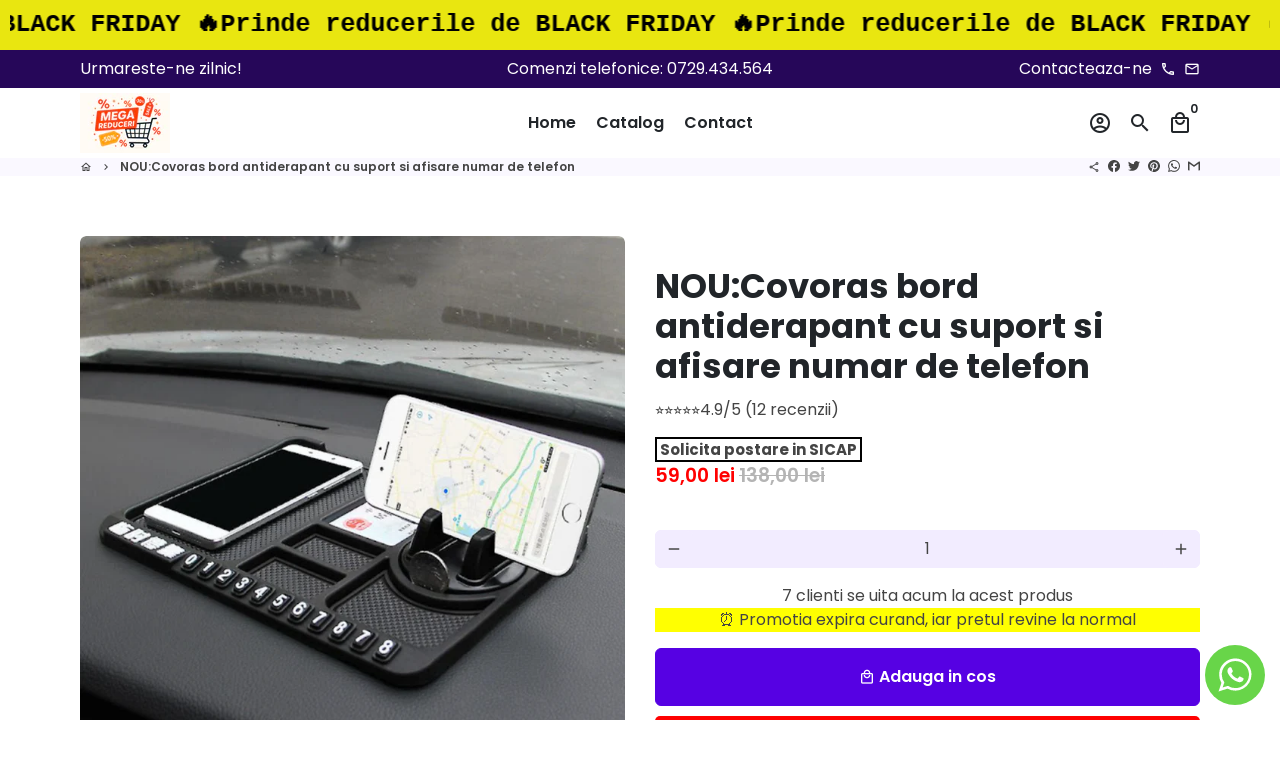

--- FILE ---
content_type: text/html; charset=utf-8
request_url: https://mega-reduceri.com/products/nou-covoras-bord-antiderapant-cu-suport-si-afisare-numar-de-telefon
body_size: 51146
content:
<!doctype html>
<html lang="ro-RO">
  <head>









    




    
    <!-- Basic page needs -->
    <meta charset="utf-8">
    <meta http-equiv="X-UA-Compatible" content="IE=edge,chrome=1">
    <meta name="viewport" content="width=device-width,initial-scale=1,maximum-scale=1,shrink-to-fit=no">
    <meta name="theme-color" content="#FFFFFF">
    <meta name="apple-mobile-web-app-capable" content="yes">
    <meta name="mobile-web-app-capable" content="yes">
    <meta name="author" content="Debutify">

    <!-- Preconnect external resources -->
    <link rel="preconnect" href="https://cdn.shopify.com" crossorigin>
    <link rel="preconnect" href="https://fonts.shopifycdn.com" crossorigin>
    <link rel="preconnect" href="https://shop.app" crossorigin>
    <link rel="preconnect" href="https://monorail-edge.shopifysvc.com"><link rel="preconnect" href="https://godog.shopifycloud.com"><link rel="preconnect" href="https://www.google.com">
      <link rel="preconnect" href="https://www.gstatic.com">
      <link rel="preconnect" href="https://www.gstatic.com" crossorigin>
      <link rel="preconnect" href="https://fonts.gstatic.com" crossorigin>
      <link rel="preconnect" href="https://www.recaptcha.net" crossorigin><link rel="preconnect" href="https://debutify.com"><!-- Preload assets -->
    <link rel="preload" href="//mega-reduceri.com/cdn/shop/t/3/assets/theme.scss.css?v=142363882797952049251701114300" as="style">
    <link rel="preload" as="font" href="//mega-reduceri.com/cdn/fonts/poppins/poppins_n7.56758dcf284489feb014a026f3727f2f20a54626.woff2" type="font/woff2" crossorigin>
    <link rel="preload" as="font" href="//mega-reduceri.com/cdn/fonts/poppins/poppins_n6.aa29d4918bc243723d56b59572e18228ed0786f6.woff2" type="font/woff2" crossorigin>
    <link rel="preload" as="font" href="//mega-reduceri.com/cdn/fonts/poppins/poppins_n4.0ba78fa5af9b0e1a374041b3ceaadf0a43b41362.woff2" type="font/woff2" crossorigin>
    <link rel="preload" as="font" href="//mega-reduceri.com/cdn/shop/t/3/assets/material-icons-outlined.woff2?v=141032514307594503641670510679" type="font/woff2" crossorigin>
    <link rel="preload" href="//mega-reduceri.com/cdn/shop/t/3/assets/jquery-2.2.3.min.js?v=40203790232134668251670510765" as="script">
    <link rel="preload" href="//mega-reduceri.com/cdn/shop/t/3/assets/theme.min.js?v=167845995137477237751670510765" as="script">
    <link rel="preload" href="//mega-reduceri.com/cdn/shop/t/3/assets/lazysizes.min.js?v=46221891067352676611670510679" as="script">
    <link rel="preload" href="//mega-reduceri.com/cdn/shop/t/3/assets/dbtfy-addons.min.js?v=147613778896152780961701114299" as="script"><link rel="canonical" href="https://mega-reduceri.com/products/nou-covoras-bord-antiderapant-cu-suport-si-afisare-numar-de-telefon"><!-- Fav icon --><link sizes="192x192" rel="shortcut icon" type="image/png" id="favicon" href="[data-uri]">

    <!-- Title and description -->
    <title>
      NOU:Covoras bord antiderapant cu suport si afisare numar de telefon &ndash; Mega Reduceri
    </title><meta name="description" content="ovoras antialunecare bord cu suport de telefon Universal auto tableta, GPS, multifuntional, numar parcare temporara Covorasul este flexibil si convenabil daca este asezat pe bordul masinii sau pe alte suprafete. Orice obiect pus pe el nu va aluneca, este ideal pentru telefon, ochelari de soare, monede sau alte obiecte "><!-- Social meta --><!-- /snippets/social-meta-tags.liquid --><meta property="og:site_name" content="Mega Reduceri">
<meta property="og:url" content="https://mega-reduceri.com/products/nou-covoras-bord-antiderapant-cu-suport-si-afisare-numar-de-telefon">
<meta property="og:title" content="NOU:Covoras bord antiderapant cu suport si afisare numar de telefon">
<meta property="og:type" content="product">
<meta property="og:description" content="ovoras antialunecare bord cu suport de telefon Universal auto tableta, GPS, multifuntional, numar parcare temporara Covorasul este flexibil si convenabil daca este asezat pe bordul masinii sau pe alte suprafete. Orice obiect pus pe el nu va aluneca, este ideal pentru telefon, ochelari de soare, monede sau alte obiecte "><meta property="og:price:amount" content="59,00">
  <meta property="og:price:currency" content="RON"><meta property="og:image" content="http://mega-reduceri.com/cdn/shop/products/Screenshot2023-01-15at12.42.26_1200x1200.png?v=1678193209"><meta property="og:image" content="http://mega-reduceri.com/cdn/shop/products/Screenshot2023-01-15at12.42.26_1200x1200.png?v=1678193209"><meta property="og:image" content="http://mega-reduceri.com/cdn/shop/products/Screenshot2023-01-15at12.42.26_1200x1200.png?v=1678193209">
<meta property="og:image:secure_url" content="https://mega-reduceri.com/cdn/shop/products/Screenshot2023-01-15at12.42.26_1200x1200.png?v=1678193209"><meta property="og:image:secure_url" content="https://mega-reduceri.com/cdn/shop/products/Screenshot2023-01-15at12.42.26_1200x1200.png?v=1678193209"><meta property="og:image:secure_url" content="https://mega-reduceri.com/cdn/shop/products/Screenshot2023-01-15at12.42.26_1200x1200.png?v=1678193209"><meta name="twitter:card" content="summary_large_image">
<meta name="twitter:title" content="NOU:Covoras bord antiderapant cu suport si afisare numar de telefon">
<meta name="twitter:description" content="ovoras antialunecare bord cu suport de telefon Universal auto tableta, GPS, multifuntional, numar parcare temporara Covorasul este flexibil si convenabil daca este asezat pe bordul masinii sau pe alte suprafete. Orice obiect pus pe el nu va aluneca, este ideal pentru telefon, ochelari de soare, monede sau alte obiecte ">
<!-- CSS  -->
    <link href="//mega-reduceri.com/cdn/shop/t/3/assets/theme.scss.css?v=142363882797952049251701114300" rel="stylesheet" type="text/css" media="all" />
<!-- Load fonts independently to prevent rendering blocks -->
    <style>
      @font-face {
  font-family: Poppins;
  font-weight: 700;
  font-style: normal;
  font-display: swap;
  src: url("//mega-reduceri.com/cdn/fonts/poppins/poppins_n7.56758dcf284489feb014a026f3727f2f20a54626.woff2") format("woff2"),
       url("//mega-reduceri.com/cdn/fonts/poppins/poppins_n7.f34f55d9b3d3205d2cd6f64955ff4b36f0cfd8da.woff") format("woff");
}

      @font-face {
  font-family: Poppins;
  font-weight: 600;
  font-style: normal;
  font-display: swap;
  src: url("//mega-reduceri.com/cdn/fonts/poppins/poppins_n6.aa29d4918bc243723d56b59572e18228ed0786f6.woff2") format("woff2"),
       url("//mega-reduceri.com/cdn/fonts/poppins/poppins_n6.5f815d845fe073750885d5b7e619ee00e8111208.woff") format("woff");
}

      @font-face {
  font-family: Poppins;
  font-weight: 400;
  font-style: normal;
  font-display: swap;
  src: url("//mega-reduceri.com/cdn/fonts/poppins/poppins_n4.0ba78fa5af9b0e1a374041b3ceaadf0a43b41362.woff2") format("woff2"),
       url("//mega-reduceri.com/cdn/fonts/poppins/poppins_n4.214741a72ff2596839fc9760ee7a770386cf16ca.woff") format("woff");
}

      @font-face {
  font-family: Poppins;
  font-weight: 700;
  font-style: normal;
  font-display: swap;
  src: url("//mega-reduceri.com/cdn/fonts/poppins/poppins_n7.56758dcf284489feb014a026f3727f2f20a54626.woff2") format("woff2"),
       url("//mega-reduceri.com/cdn/fonts/poppins/poppins_n7.f34f55d9b3d3205d2cd6f64955ff4b36f0cfd8da.woff") format("woff");
}

      @font-face {
  font-family: Poppins;
  font-weight: 400;
  font-style: italic;
  font-display: swap;
  src: url("//mega-reduceri.com/cdn/fonts/poppins/poppins_i4.846ad1e22474f856bd6b81ba4585a60799a9f5d2.woff2") format("woff2"),
       url("//mega-reduceri.com/cdn/fonts/poppins/poppins_i4.56b43284e8b52fc64c1fd271f289a39e8477e9ec.woff") format("woff");
}

      @font-face {
  font-family: Poppins;
  font-weight: 700;
  font-style: italic;
  font-display: swap;
  src: url("//mega-reduceri.com/cdn/fonts/poppins/poppins_i7.42fd71da11e9d101e1e6c7932199f925f9eea42d.woff2") format("woff2"),
       url("//mega-reduceri.com/cdn/fonts/poppins/poppins_i7.ec8499dbd7616004e21155106d13837fff4cf556.woff") format("woff");
}

      @font-face {
  font-family: Poppins;
  font-weight: 900;
  font-style: normal;
  font-display: swap;
  src: url("//mega-reduceri.com/cdn/fonts/poppins/poppins_n9.eb6b9ef01b62e777a960bfd02fc9fb4918cd3eab.woff2") format("woff2"),
       url("//mega-reduceri.com/cdn/fonts/poppins/poppins_n9.6501a5bd018e348b6d5d6e8c335f9e7d32a80c36.woff") format("woff");
}

      @font-face {
        font-family: Material Icons Outlined;
        font-weight: 400;
        font-style: normal;
        font-display: block;
        src: url(//mega-reduceri.com/cdn/shop/t/3/assets/material-icons-outlined.woff2?v=141032514307594503641670510679) format("woff2");
      }
    </style>

    <!-- Google Tag Manager --><!-- Theme strings and settings --><script>
  window.theme = window.theme || {};

  theme.routes = {
    predictive_search_url: "\/search\/suggest",
    cart_url: "\/cart"
  };

  theme.settings = {
    cartType: "drawer",
    enableCartMessage: true,
    saleType: "amount",
    stickyHeader: true,
    heightHeader: 70,
    heightHeaderMobile: 60,
    icon: "material-icons-outlined",
    currencyOriginalPrice: true,
    customCurrency: false,
    facebookPageId: "",
    dbtfyATCAnimationType: "shakeX",
    dbtfyATCAnimationInterval: 7,
    dbtfyShopProtectImage: true,
    dbtfyShopProtectDrag: true,
    dbtfyShopProtectTextProduct: true,
    dbtfyShopProtectTextArticle: true,
    dbtfyShopProtectCollection: true,
    dbtfySkipCart: false,
    isSearchEnabled: true,
    enableHistoryState: true,
    customScript: "",
    dbtfyInactiveTabFirstMessage: "",
    dbtfyInactiveTabSecondMessage: "",
    dbtfyInactiveTabDelay: 1,
    faviconImage: "data:image\/x-icon;base64,iVBORw0KGgoAAAANSUhEUgAAABAAAAAQEAYAAABPYyMiAAAABmJLR0T\/\/\/\/\/\/\/8JWPfcAAAACXBIWXMAAABIAAAASABGyWs+AAAAF0lEQVRIx2NgGAWjYBSMglEwCkbBSAcACBAAAeaR9cIAAAAASUVORK5CYII=",
    cartFaviconImage:"",
    dbtfyCartSavings: false,
    dbtfyCookieBoxEUOnly: true,
    dbtfyGiftWrap: false,
    dbtfyDeliveryDateRequired: false,
    dbtfyOrderFeedbackRequired: false
  };

  theme.variables = {
    small: 769,
    postSmall: 769.1,
    animationDuration: 600,
    animationSlow: 1000,
    transitionSpeed: 300,
    addonsLink: "\/\/mega-reduceri.com\/cdn\/shop\/t\/3\/assets\/dbtfy-addons.min.js?v=147613778896152780961701114299",
    fastClickPluginLink: "\/\/mega-reduceri.com\/cdn\/shop\/t\/3\/assets\/FastClick.js?v=80848051190165111191670510679",
    jQueryUIPluginLink: "\/\/mega-reduceri.com\/cdn\/shop\/t\/3\/assets\/jquery-ui.min.js?v=70596825350812787271670510678",
    jQueryUIAutocompletePluginLink: "\/\/mega-reduceri.com\/cdn\/shop\/t\/3\/assets\/jquery.ui.autocomplete.scroll.min.js?v=65694924680175604831670510678",
    jQueryExitIntentPluginLink: "\/\/mega-reduceri.com\/cdn\/shop\/t\/3\/assets\/jquery.exitintent.min.js?v=141936771459652646111670510679",
    trackingPluginLink: "\/\/www.17track.net\/externalcall.js",
    speedBoosterPluginLink: "\/\/mega-reduceri.com\/cdn\/shop\/t\/3\/assets\/instant.page.min.js?v=48382595191374339231670510678",
    ajaxinatePluginLink: "\/\/mega-reduceri.com\/cdn\/shop\/t\/3\/assets\/infinite-scroll.min.js?v=117414503875394727771670510679",
    datePickerPluginLink: "\/\/mega-reduceri.com\/cdn\/shop\/t\/3\/assets\/flatpickr.min.js?v=102895051017460611671670510679",
    cartCount: 0,
    shopLocales: [{"shop_locale":{"locale":"ro-RO","enabled":true,"primary":true,"published":true}}],
    productPlaceholderSvg: "\u003csvg class=\"placeholder-svg\" xmlns=\"http:\/\/www.w3.org\/2000\/svg\" viewBox=\"0 0 525.5 525.5\"\u003e\u003cpath d=\"M375.5 345.2c0-.1 0-.1 0 0 0-.1 0-.1 0 0-1.1-2.9-2.3-5.5-3.4-7.8-1.4-4.7-2.4-13.8-.5-19.8 3.4-10.6 3.6-40.6 1.2-54.5-2.3-14-12.3-29.8-18.5-36.9-5.3-6.2-12.8-14.9-15.4-17.9 8.6-5.6 13.3-13.3 14-23 0-.3 0-.6.1-.8.4-4.1-.6-9.9-3.9-13.5-2.1-2.3-4.8-3.5-8-3.5h-54.9c-.8-7.1-3-13-5.2-17.5-6.8-13.9-12.5-16.5-21.2-16.5h-.7c-8.7 0-14.4 2.5-21.2 16.5-2.2 4.5-4.4 10.4-5.2 17.5h-48.5c-3.2 0-5.9 1.2-8 3.5-3.2 3.6-4.3 9.3-3.9 13.5 0 .2 0 .5.1.8.7 9.8 5.4 17.4 14 23-2.6 3.1-10.1 11.7-15.4 17.9-6.1 7.2-16.1 22.9-18.5 36.9-2.2 13.3-1.2 47.4 1 54.9 1.1 3.8 1.4 14.5-.2 19.4-1.2 2.4-2.3 5-3.4 7.9-4.4 11.6-6.2 26.3-5 32.6 1.8 9.9 16.5 14.4 29.4 14.4h176.8c12.9 0 27.6-4.5 29.4-14.4 1.2-6.5-.5-21.1-5-32.7zm-97.7-178c.3-3.2.8-10.6-.2-18 2.4 4.3 5 10.5 5.9 18h-5.7zm-36.3-17.9c-1 7.4-.5 14.8-.2 18h-5.7c.9-7.5 3.5-13.7 5.9-18zm4.5-6.9c0-.1.1-.2.1-.4 4.4-5.3 8.4-5.8 13.1-5.8h.7c4.7 0 8.7.6 13.1 5.8 0 .1 0 .2.1.4 3.2 8.9 2.2 21.2 1.8 25h-30.7c-.4-3.8-1.3-16.1 1.8-25zm-70.7 42.5c0-.3 0-.6-.1-.9-.3-3.4.5-8.4 3.1-11.3 1-1.1 2.1-1.7 3.4-2.1l-.6.6c-2.8 3.1-3.7 8.1-3.3 11.6 0 .2 0 .5.1.8.3 3.5.9 11.7 10.6 18.8.3.2.8.2 1-.2.2-.3.2-.8-.2-1-9.2-6.7-9.8-14.4-10-17.7 0-.3 0-.6-.1-.8-.3-3.2.5-7.7 3-10.5.8-.8 1.7-1.5 2.6-1.9h155.7c1 .4 1.9 1.1 2.6 1.9 2.5 2.8 3.3 7.3 3 10.5 0 .2 0 .5-.1.8-.3 3.6-1 13.1-13.8 20.1-.3.2-.5.6-.3 1 .1.2.4.4.6.4.1 0 .2 0 .3-.1 13.5-7.5 14.3-17.5 14.6-21.3 0-.3 0-.5.1-.8.4-3.5-.5-8.5-3.3-11.6l-.6-.6c1.3.4 2.5 1.1 3.4 2.1 2.6 2.9 3.5 7.9 3.1 11.3 0 .3 0 .6-.1.9-1.5 20.9-23.6 31.4-65.5 31.4h-43.8c-41.8 0-63.9-10.5-65.4-31.4zm91 89.1h-7c0-1.5 0-3-.1-4.2-.2-12.5-2.2-31.1-2.7-35.1h3.6c.8 0 1.4-.6 1.4-1.4v-14.1h2.4v14.1c0 .8.6 1.4 1.4 1.4h3.7c-.4 3.9-2.4 22.6-2.7 35.1v4.2zm65.3 11.9h-16.8c-.4 0-.7.3-.7.7 0 .4.3.7.7.7h16.8v2.8h-62.2c0-.9-.1-1.9-.1-2.8h33.9c.4 0 .7-.3.7-.7 0-.4-.3-.7-.7-.7h-33.9c-.1-3.2-.1-6.3-.1-9h62.5v9zm-12.5 24.4h-6.3l.2-1.6h5.9l.2 1.6zm-5.8-4.5l1.6-12.3h2l1.6 12.3h-5.2zm-57-19.9h-62.4v-9h62.5c0 2.7 0 5.8-.1 9zm-62.4 1.4h62.4c0 .9-.1 1.8-.1 2.8H194v-2.8zm65.2 0h7.3c0 .9.1 1.8.1 2.8H259c.1-.9.1-1.8.1-2.8zm7.2-1.4h-7.2c.1-3.2.1-6.3.1-9h7c0 2.7 0 5.8.1 9zm-7.7-66.7v6.8h-9v-6.8h9zm-8.9 8.3h9v.7h-9v-.7zm0 2.1h9v2.3h-9v-2.3zm26-1.4h-9v-.7h9v.7zm-9 3.7v-2.3h9v2.3h-9zm9-5.9h-9v-6.8h9v6.8zm-119.3 91.1c-2.1-7.1-3-40.9-.9-53.6 2.2-13.5 11.9-28.6 17.8-35.6 5.6-6.5 13.5-15.7 15.7-18.3 11.4 6.4 28.7 9.6 51.8 9.6h6v14.1c0 .8.6 1.4 1.4 1.4h5.4c.3 3.1 2.4 22.4 2.7 35.1 0 1.2.1 2.6.1 4.2h-63.9c-.8 0-1.4.6-1.4 1.4v16.1c0 .8.6 1.4 1.4 1.4H256c-.8 11.8-2.8 24.7-8 33.3-2.6 4.4-4.9 8.5-6.9 12.2-.4.7-.1 1.6.6 1.9.2.1.4.2.6.2.5 0 1-.3 1.3-.8 1.9-3.7 4.2-7.7 6.8-12.1 5.4-9.1 7.6-22.5 8.4-34.7h7.8c.7 11.2 2.6 23.5 7.1 32.4.2.5.8.8 1.3.8.2 0 .4 0 .6-.2.7-.4 1-1.2.6-1.9-4.3-8.5-6.1-20.3-6.8-31.1H312l-2.4 18.6c-.1.4.1.8.3 1.1.3.3.7.5 1.1.5h9.6c.4 0 .8-.2 1.1-.5.3-.3.4-.7.3-1.1l-2.4-18.6H333c.8 0 1.4-.6 1.4-1.4v-16.1c0-.8-.6-1.4-1.4-1.4h-63.9c0-1.5 0-2.9.1-4.2.2-12.7 2.3-32 2.7-35.1h5.2c.8 0 1.4-.6 1.4-1.4v-14.1h6.2c23.1 0 40.4-3.2 51.8-9.6 2.3 2.6 10.1 11.8 15.7 18.3 5.9 6.9 15.6 22.1 17.8 35.6 2.2 13.4 2 43.2-1.1 53.1-1.2 3.9-1.4 8.7-1 13-1.7-2.8-2.9-4.4-3-4.6-.2-.3-.6-.5-.9-.6h-.5c-.2 0-.4.1-.5.2-.6.5-.8 1.4-.3 2 0 0 .2.3.5.8 1.4 2.1 5.6 8.4 8.9 16.7h-42.9v-43.8c0-.8-.6-1.4-1.4-1.4s-1.4.6-1.4 1.4v44.9c0 .1-.1.2-.1.3 0 .1 0 .2.1.3v9c-1.1 2-3.9 3.7-10.5 3.7h-7.5c-.4 0-.7.3-.7.7 0 .4.3.7.7.7h7.5c5 0 8.5-.9 10.5-2.8-.1 3.1-1.5 6.5-10.5 6.5H210.4c-9 0-10.5-3.4-10.5-6.5 2 1.9 5.5 2.8 10.5 2.8h67.4c.4 0 .7-.3.7-.7 0-.4-.3-.7-.7-.7h-67.4c-6.7 0-9.4-1.7-10.5-3.7v-54.5c0-.8-.6-1.4-1.4-1.4s-1.4.6-1.4 1.4v43.8h-43.6c4.2-10.2 9.4-17.4 9.5-17.5.5-.6.3-1.5-.3-2s-1.5-.3-2 .3c-.1.2-1.4 2-3.2 5 .1-4.9-.4-10.2-1.1-12.8zm221.4 60.2c-1.5 8.3-14.9 12-26.6 12H174.4c-11.8 0-25.1-3.8-26.6-12-1-5.7.6-19.3 4.6-30.2H197v9.8c0 6.4 4.5 9.7 13.4 9.7h105.4c8.9 0 13.4-3.3 13.4-9.7v-9.8h44c4 10.9 5.6 24.5 4.6 30.2z\"\/\u003e\u003cpath d=\"M286.1 359.3c0 .4.3.7.7.7h14.7c.4 0 .7-.3.7-.7 0-.4-.3-.7-.7-.7h-14.7c-.3 0-.7.3-.7.7zm5.3-145.6c13.5-.5 24.7-2.3 33.5-5.3.4-.1.6-.5.4-.9-.1-.4-.5-.6-.9-.4-8.6 3-19.7 4.7-33 5.2-.4 0-.7.3-.7.7 0 .4.3.7.7.7zm-11.3.1c.4 0 .7-.3.7-.7 0-.4-.3-.7-.7-.7H242c-19.9 0-35.3-2.5-45.9-7.4-.4-.2-.8 0-.9.3-.2.4 0 .8.3.9 10.8 5 26.4 7.5 46.5 7.5h38.1zm-7.2 116.9c.4.1.9.1 1.4.1 1.7 0 3.4-.7 4.7-1.9 1.4-1.4 1.9-3.2 1.5-5-.2-.8-.9-1.2-1.7-1.1-.8.2-1.2.9-1.1 1.7.3 1.2-.4 2-.7 2.4-.9.9-2.2 1.3-3.4 1-.8-.2-1.5.3-1.7 1.1s.2 1.5 1 1.7z\"\/\u003e\u003cpath d=\"M275.5 331.6c-.8 0-1.4.6-1.5 1.4 0 .8.6 1.4 1.4 1.5h.3c3.6 0 7-2.8 7.7-6.3.2-.8-.4-1.5-1.1-1.7-.8-.2-1.5.4-1.7 1.1-.4 2.3-2.8 4.2-5.1 4zm5.4 1.6c-.6.5-.6 1.4-.1 2 1.1 1.3 2.5 2.2 4.2 2.8.2.1.3.1.5.1.6 0 1.1-.3 1.3-.9.3-.7-.1-1.6-.8-1.8-1.2-.5-2.2-1.2-3-2.1-.6-.6-1.5-.6-2.1-.1zm-38.2 12.7c.5 0 .9 0 1.4-.1.8-.2 1.3-.9 1.1-1.7-.2-.8-.9-1.3-1.7-1.1-1.2.3-2.5-.1-3.4-1-.4-.4-1-1.2-.8-2.4.2-.8-.3-1.5-1.1-1.7-.8-.2-1.5.3-1.7 1.1-.4 1.8.1 3.7 1.5 5 1.2 1.2 2.9 1.9 4.7 1.9z\"\/\u003e\u003cpath d=\"M241.2 349.6h.3c.8 0 1.4-.7 1.4-1.5s-.7-1.4-1.5-1.4c-2.3.1-4.6-1.7-5.1-4-.2-.8-.9-1.3-1.7-1.1-.8.2-1.3.9-1.1 1.7.7 3.5 4.1 6.3 7.7 6.3zm-9.7 3.6c.2 0 .3 0 .5-.1 1.6-.6 3-1.6 4.2-2.8.5-.6.5-1.5-.1-2s-1.5-.5-2 .1c-.8.9-1.8 1.6-3 2.1-.7.3-1.1 1.1-.8 1.8 0 .6.6.9 1.2.9z\"\/\u003e\u003c\/svg\u003e"
  };

  theme.strings = {
    zoomClose: "inchide",
    zoomPrev: "previous",
    zoomNext: "next",
    moneyFormat: "{{amount_with_comma_separator}} lei",
    moneyWithCurrencyFormat: "{{amount_with_comma_separator}} lei RON",
    currencyFormat: "money_format",
    saveFormat: "- {{ saved_amount }}",
    addressError: "",
    addressNoResults: "",
    addressQueryLimit: "",
    authError: "",
    cartCookie: "",
    addToCart: "Adauga in cos",
    soldOut: "Stoc 0",
    unavailable: "",
    regularPrice: "pretul vechi",
    salePrice: "pret",
    saveLabel: "- {{ saved_amount }}",
    quantityLabel: "",
    closeText: "",
    shopCurrency: "RON",
    months: {
      full: {
        1: "",
        2: "",
        3: "",
        4: "",
        5: "",
        6: "",
        7: "",
        8: "",
        9: "",
        10: "",
        11: "",
        12: ""
      },
      short: {
        1: "",
        2: "",
        3: "",
        4: "",
        5: "",
        6: "",
        7: "",
        8: "",
        9: "",
        10: "",
        11: "",
        12: ""
      }
    },
    weekdays: {
      full: {
        0: "",
        1: "",
        2: "",
        3: "",
        4: "",
        5: "",
        6: ""
      },
      short: {
        0: "",
        1: "",
        2: "",
        3: "",
        4: "",
        5: "",
        6: ""
      }
    },
    agreeTermsWarningMessage: "",
    deliveryDateWarningMessage: "",shopPrimaryLocale: "ro-RO",};

  theme.addons = {"addons": {"dbtfy_addtocart_animation": false,"dbtfy_age_check": false, "dbtfy_agree_to_terms": false,"dbtfy_automatic_geolocation": false,"dbtfy_back_in_stock": false ,"dbtfy_cart_favicon": false,"dbtfy_cart_discount": false,"dbtfy_cart_goal": true,"dbtfy_cart_reminder": false,"dbtfy_cart_savings": false,"dbtfy_cart_upsell": true,"dbtfy_collection_addtocart": false,"dbtfy_collection_filters": false,"dbtfy_color_swatches": false,"dbtfy_cookie_box": false,"dbtfy_custom_currencies": false,"dbtfy_customizable_products": false,"dbtfy_delivery_date": false,"dbtfy_delivery_time": false,"dbtfy_discount_saved": false,"dbtfy_facebook_messenger": false,"dbtfy_faq_page": false,"dbtfy_gift_wrap": false,"dbtfy_infinite_scroll": false,"dbtfy_inactive_tab_message": false,"dbtfy_instagram_feed": false,"dbtfy_inventory_quantity": false,"dbtfy_linked_options": false ,"dbtfy_mega_menu": false,"dbtfy_menu_bar": false,"dbtfy_minimum_order": false,"dbtfy_newsletter_popup": false,"dbtfy_order_feedback": false,"dbtfy_order_tracking": false,"dbtfy_page_speed_booster": false,"dbtfy_page_transition": false,"dbtfy_pricing_table": false,"dbtfy_product_bullet_points": false,"dbtfy_product_image_crop": false,"dbtfy_product_swatches": false,"dbtfy_product_tabs": false,"dbtfy_quantity_breaks": false,"dbtfy_quick_compare": false,"dbtfy_quick_view": false,"dbtfy_recently_viewed": false,"dbtfy_shop_protect": false,"dbtfy_skip_cart": false,"dbtfy_size_chart": false,"dbtfy_smart_search": false,"dbtfy_social_discount": false,"dbtfy_sticky_addtocart": true,"dbtfy_synced_variant_image": false,"dbtfy_trust_badge": false,"dbtfy_upsell_bundles": true,"dbtfy_upsell_popup": false,"dbtfy_wish_list": false}}



  window.lazySizesConfig = window.lazySizesConfig || {};
  window.lazySizesConfig.customMedia = {
    "--small": `(max-width: ${theme.variables.small}px)`
  };
</script>
<!-- JS -->
    <script src="//mega-reduceri.com/cdn/shop/t/3/assets/jquery-2.2.3.min.js?v=40203790232134668251670510765" type="text/javascript"></script>

    <script src="//mega-reduceri.com/cdn/shop/t/3/assets/theme.min.js?v=167845995137477237751670510765" defer="defer"></script>

    <script src="//mega-reduceri.com/cdn/shop/t/3/assets/lazysizes.min.js?v=46221891067352676611670510679" async="async"></script><!-- Header hook for plugins -->
    <script>window.performance && window.performance.mark && window.performance.mark('shopify.content_for_header.start');</script><meta name="google-site-verification" content="tUEnAlvIgrWNT9Y6Fi5lo1qlWZdcMWostBh8iIdQoMw">
<meta id="shopify-digital-wallet" name="shopify-digital-wallet" content="/56206753877/digital_wallets/dialog">
<link rel="alternate" type="application/json+oembed" href="https://mega-reduceri.com/products/nou-covoras-bord-antiderapant-cu-suport-si-afisare-numar-de-telefon.oembed">
<script async="async" src="/checkouts/internal/preloads.js?locale=ro-RO"></script>
<script id="shopify-features" type="application/json">{"accessToken":"8558792be0e77e51b637c79b14df3709","betas":["rich-media-storefront-analytics"],"domain":"mega-reduceri.com","predictiveSearch":true,"shopId":56206753877,"locale":"ro"}</script>
<script>var Shopify = Shopify || {};
Shopify.shop = "c069ed.myshopify.com";
Shopify.locale = "ro-RO";
Shopify.currency = {"active":"RON","rate":"1.0"};
Shopify.country = "RO";
Shopify.theme = {"name":"C069ed.myshopify.com debutify-theme-4.10.2","id":123614167125,"schema_name":"Debutify","schema_version":"4.10.2","theme_store_id":null,"role":"main"};
Shopify.theme.handle = "null";
Shopify.theme.style = {"id":null,"handle":null};
Shopify.cdnHost = "mega-reduceri.com/cdn";
Shopify.routes = Shopify.routes || {};
Shopify.routes.root = "/";</script>
<script type="module">!function(o){(o.Shopify=o.Shopify||{}).modules=!0}(window);</script>
<script>!function(o){function n(){var o=[];function n(){o.push(Array.prototype.slice.apply(arguments))}return n.q=o,n}var t=o.Shopify=o.Shopify||{};t.loadFeatures=n(),t.autoloadFeatures=n()}(window);</script>
<script id="shop-js-analytics" type="application/json">{"pageType":"product"}</script>
<script defer="defer" async type="module" src="//mega-reduceri.com/cdn/shopifycloud/shop-js/modules/v2/client.init-shop-cart-sync_BrMiuKTl.ro-RO.esm.js"></script>
<script defer="defer" async type="module" src="//mega-reduceri.com/cdn/shopifycloud/shop-js/modules/v2/chunk.common_Du-6Yuvl.esm.js"></script>
<script defer="defer" async type="module" src="//mega-reduceri.com/cdn/shopifycloud/shop-js/modules/v2/chunk.modal_D8avCJSe.esm.js"></script>
<script type="module">
  await import("//mega-reduceri.com/cdn/shopifycloud/shop-js/modules/v2/client.init-shop-cart-sync_BrMiuKTl.ro-RO.esm.js");
await import("//mega-reduceri.com/cdn/shopifycloud/shop-js/modules/v2/chunk.common_Du-6Yuvl.esm.js");
await import("//mega-reduceri.com/cdn/shopifycloud/shop-js/modules/v2/chunk.modal_D8avCJSe.esm.js");

  window.Shopify.SignInWithShop?.initShopCartSync?.({"fedCMEnabled":true,"windoidEnabled":true});

</script>
<script>(function() {
  var isLoaded = false;
  function asyncLoad() {
    if (isLoaded) return;
    isLoaded = true;
    var urls = ["https:\/\/static.klaviyo.com\/onsite\/js\/XPDNDK\/klaviyo.js?company_id=XPDNDK\u0026shop=c069ed.myshopify.com"];
    for (var i = 0; i < urls.length; i++) {
      var s = document.createElement('script');
      s.type = 'text/javascript';
      s.async = true;
      s.src = urls[i];
      var x = document.getElementsByTagName('script')[0];
      x.parentNode.insertBefore(s, x);
    }
  };
  if(window.attachEvent) {
    window.attachEvent('onload', asyncLoad);
  } else {
    window.addEventListener('load', asyncLoad, false);
  }
})();</script>
<script id="__st">var __st={"a":56206753877,"offset":7200,"reqid":"a314c6c2-5781-4a24-bf32-00f7a359b632-1769248968","pageurl":"mega-reduceri.com\/products\/nou-covoras-bord-antiderapant-cu-suport-si-afisare-numar-de-telefon","u":"810a884bcd80","p":"product","rtyp":"product","rid":8334000652630};</script>
<script>window.ShopifyPaypalV4VisibilityTracking = true;</script>
<script id="captcha-bootstrap">!function(){'use strict';const t='contact',e='account',n='new_comment',o=[[t,t],['blogs',n],['comments',n],[t,'customer']],c=[[e,'customer_login'],[e,'guest_login'],[e,'recover_customer_password'],[e,'create_customer']],r=t=>t.map((([t,e])=>`form[action*='/${t}']:not([data-nocaptcha='true']) input[name='form_type'][value='${e}']`)).join(','),a=t=>()=>t?[...document.querySelectorAll(t)].map((t=>t.form)):[];function s(){const t=[...o],e=r(t);return a(e)}const i='password',u='form_key',d=['recaptcha-v3-token','g-recaptcha-response','h-captcha-response',i],f=()=>{try{return window.sessionStorage}catch{return}},m='__shopify_v',_=t=>t.elements[u];function p(t,e,n=!1){try{const o=window.sessionStorage,c=JSON.parse(o.getItem(e)),{data:r}=function(t){const{data:e,action:n}=t;return t[m]||n?{data:e,action:n}:{data:t,action:n}}(c);for(const[e,n]of Object.entries(r))t.elements[e]&&(t.elements[e].value=n);n&&o.removeItem(e)}catch(o){console.error('form repopulation failed',{error:o})}}const l='form_type',E='cptcha';function T(t){t.dataset[E]=!0}const w=window,h=w.document,L='Shopify',v='ce_forms',y='captcha';let A=!1;((t,e)=>{const n=(g='f06e6c50-85a8-45c8-87d0-21a2b65856fe',I='https://cdn.shopify.com/shopifycloud/storefront-forms-hcaptcha/ce_storefront_forms_captcha_hcaptcha.v1.5.2.iife.js',D={infoText:'Protejat prin hCaptcha',privacyText:'Confidențialitate',termsText:'Condiții'},(t,e,n)=>{const o=w[L][v],c=o.bindForm;if(c)return c(t,g,e,D).then(n);var r;o.q.push([[t,g,e,D],n]),r=I,A||(h.body.append(Object.assign(h.createElement('script'),{id:'captcha-provider',async:!0,src:r})),A=!0)});var g,I,D;w[L]=w[L]||{},w[L][v]=w[L][v]||{},w[L][v].q=[],w[L][y]=w[L][y]||{},w[L][y].protect=function(t,e){n(t,void 0,e),T(t)},Object.freeze(w[L][y]),function(t,e,n,w,h,L){const[v,y,A,g]=function(t,e,n){const i=e?o:[],u=t?c:[],d=[...i,...u],f=r(d),m=r(i),_=r(d.filter((([t,e])=>n.includes(e))));return[a(f),a(m),a(_),s()]}(w,h,L),I=t=>{const e=t.target;return e instanceof HTMLFormElement?e:e&&e.form},D=t=>v().includes(t);t.addEventListener('submit',(t=>{const e=I(t);if(!e)return;const n=D(e)&&!e.dataset.hcaptchaBound&&!e.dataset.recaptchaBound,o=_(e),c=g().includes(e)&&(!o||!o.value);(n||c)&&t.preventDefault(),c&&!n&&(function(t){try{if(!f())return;!function(t){const e=f();if(!e)return;const n=_(t);if(!n)return;const o=n.value;o&&e.removeItem(o)}(t);const e=Array.from(Array(32),(()=>Math.random().toString(36)[2])).join('');!function(t,e){_(t)||t.append(Object.assign(document.createElement('input'),{type:'hidden',name:u})),t.elements[u].value=e}(t,e),function(t,e){const n=f();if(!n)return;const o=[...t.querySelectorAll(`input[type='${i}']`)].map((({name:t})=>t)),c=[...d,...o],r={};for(const[a,s]of new FormData(t).entries())c.includes(a)||(r[a]=s);n.setItem(e,JSON.stringify({[m]:1,action:t.action,data:r}))}(t,e)}catch(e){console.error('failed to persist form',e)}}(e),e.submit())}));const S=(t,e)=>{t&&!t.dataset[E]&&(n(t,e.some((e=>e===t))),T(t))};for(const o of['focusin','change'])t.addEventListener(o,(t=>{const e=I(t);D(e)&&S(e,y())}));const B=e.get('form_key'),M=e.get(l),P=B&&M;t.addEventListener('DOMContentLoaded',(()=>{const t=y();if(P)for(const e of t)e.elements[l].value===M&&p(e,B);[...new Set([...A(),...v().filter((t=>'true'===t.dataset.shopifyCaptcha))])].forEach((e=>S(e,t)))}))}(h,new URLSearchParams(w.location.search),n,t,e,['guest_login'])})(!0,!0)}();</script>
<script integrity="sha256-4kQ18oKyAcykRKYeNunJcIwy7WH5gtpwJnB7kiuLZ1E=" data-source-attribution="shopify.loadfeatures" defer="defer" src="//mega-reduceri.com/cdn/shopifycloud/storefront/assets/storefront/load_feature-a0a9edcb.js" crossorigin="anonymous"></script>
<script data-source-attribution="shopify.dynamic_checkout.dynamic.init">var Shopify=Shopify||{};Shopify.PaymentButton=Shopify.PaymentButton||{isStorefrontPortableWallets:!0,init:function(){window.Shopify.PaymentButton.init=function(){};var t=document.createElement("script");t.src="https://mega-reduceri.com/cdn/shopifycloud/portable-wallets/latest/portable-wallets.ro.js",t.type="module",document.head.appendChild(t)}};
</script>
<script data-source-attribution="shopify.dynamic_checkout.buyer_consent">
  function portableWalletsHideBuyerConsent(e){var t=document.getElementById("shopify-buyer-consent"),n=document.getElementById("shopify-subscription-policy-button");t&&n&&(t.classList.add("hidden"),t.setAttribute("aria-hidden","true"),n.removeEventListener("click",e))}function portableWalletsShowBuyerConsent(e){var t=document.getElementById("shopify-buyer-consent"),n=document.getElementById("shopify-subscription-policy-button");t&&n&&(t.classList.remove("hidden"),t.removeAttribute("aria-hidden"),n.addEventListener("click",e))}window.Shopify?.PaymentButton&&(window.Shopify.PaymentButton.hideBuyerConsent=portableWalletsHideBuyerConsent,window.Shopify.PaymentButton.showBuyerConsent=portableWalletsShowBuyerConsent);
</script>
<script data-source-attribution="shopify.dynamic_checkout.cart.bootstrap">document.addEventListener("DOMContentLoaded",(function(){function t(){return document.querySelector("shopify-accelerated-checkout-cart, shopify-accelerated-checkout")}if(t())Shopify.PaymentButton.init();else{new MutationObserver((function(e,n){t()&&(Shopify.PaymentButton.init(),n.disconnect())})).observe(document.body,{childList:!0,subtree:!0})}}));
</script>

<script>window.performance && window.performance.mark && window.performance.mark('shopify.content_for_header.end');</script>

    

  
    <link href="//mega-reduceri.com/cdn/shop/t/3/assets/fancybox.min.css?v=178684395451874162921670510679" rel="stylesheet" type="text/css" media="all" />
  <script defer src='https://cdn.debutify.com/scripts/production/YzA2OWVkLm15c2hvcGlmeS5jb20=/debutify_script_tags.js'></script><!-- BEGIN app block: shopify://apps/easysell-cod-form/blocks/app-embed/7bfd0a95-6839-4f02-b2ee-896832dbe67e --><!-- BEGIN app snippet: coverage -->




  
    <script defer src="https://cdn.shopify.com/extensions/019bed28-8755-7277-873d-bb8e6831eec4/easysell-426/assets/COUNTRIES-RO.js"></script>
  
<!-- END app snippet -->
<link rel="preload" href="https://cdn.shopify.com/extensions/019bed28-8755-7277-873d-bb8e6831eec4/easysell-426/assets/easysell.css" as="style">
<link rel="stylesheet" href="https://cdn.shopify.com/extensions/019bed28-8755-7277-873d-bb8e6831eec4/easysell-426/assets/easysell.css" media="print" onload="this.media='all'">
<link rel="preload" as="image" href="https://cdn.shopify.com/extensions/019bed28-8755-7277-873d-bb8e6831eec4/easysell-426/assets/discount.svg">
<link rel="preload" as="image" href="https://cdn.shopify.com/extensions/019bed28-8755-7277-873d-bb8e6831eec4/easysell-426/assets/loading.svg">
<script type="application/javascript">
  var ES_ASSETS_URL = "https://cdn.shopify.com/extensions/019bed28-8755-7277-873d-bb8e6831eec4/easysell-426/assets/";
  
  var EASYSELL_CONFIG = {"active":1,"fields":[{"size":"18","type":"title","style":{"color":"#000000","fontSize":"18","textAlign":"left","fontWeight":"900"},"title":"Completeaza datele pentru comanda","value":"header","weight":"600","alignment":"center"},{"type":"cart_content","label":"Cart content","value":"cart_content"},{"type":"order_summary","label":"Order summary","value":"order_summary","labels":{"total":"Total","discount":"Discount","shipping":"Shipping","subtotal":"Subtotal"}},{"hide":true,"type":"shipping_options","label":"Shipping options","value":"shipping_options","labels":{"free":"Free","shipping_options":"Livrare"}},{"icon":"bi-person-circle","type":"text","error":null,"label":"Last Name","title":"Numele","value":"last_name","required":true,"enableIcon":true,"placeholder":"Numele"},{"icon":"bi-person-circle","type":"text","error":null,"label":"First Name","title":"Prenumele","value":"first_name","prefix":null,"required":true,"enableIcon":true,"placeholder":"Prenumele"},{"icon":"bi-telephone-fill","type":"text","error":null,"label":"Phone","title":"Telefon","value":"phone","required":true,"enableIcon":true,"onlyDigits":true,"placeholder":"Telefon"},{"icon":"bi-envelope-fill","type":"text","error":null,"label":"Email","title":"Email","value":"email","prefix":null,"required":true,"enableIcon":true,"placeholder":"Email"},{"icon":"bi-geo-alt-fill","type":"text","error":null,"label":"Address","title":"Adresă","value":"address","required":true,"enableIcon":true,"placeholder":"strada, nr, bloc, scara, ap (daca exista)"},{"icon":"bi-geo-alt-fill","type":"text","error":null,"label":"Province (State)","title":"Județ","value":"province","required":true,"enableIcon":true,"placeholder":"Județ","prepopulate":true},{"icon":"bi-geo-alt-fill","type":"text","error":null,"label":"City","title":"Localitate","value":"city","required":true,"enableIcon":true,"placeholder":"localitatea sau satul","prepopulate":false},{"type":"checkbox","error":null,"label":null,"title":null,"value":"buyer_accepts_marketing","options":["Aboneaza-te pentru a primit ofertele noastre"],"required":false,"hideLabel":true,"preselect":true},{"type":"text","error":null,"label":"Note","title":"Telefon","value":"note","prefix":null,"required":true,"placeholder":"telefon","icon":"bi-card-checklist","enableIcon":true},{"type":"button","color":"#ffffff","style":{"color":"#ffffff","fontSize":16,"background":"#f40606","borderColor":"#ffffff","borderStyle":"solid","borderWidth":0,"borderRadius":0,"boxShadowOpacity":0},"title":"Trimite comanda acum - {total}","value":"cta","animation":"shakeBottom","backgroundColor":"#000000"}],"translations":null,"settings":{"css":null,"fee":{"type":"fixed","value":0,"enabled":false,"taxable":false},"tax":{"rate":"0","enabled":false,"taxes_included":true},"apply":"all","active":false,"sticky":false,"hidebuy":true,"cpbStyle":{"color":"#FFFFFF","animation":"shakeBottom","background":"#ff0000","borderColor":"#ffffff","borderStyle":"solid","borderWidth":0,"borderRadius":5,"boxShadowOpacity":0},"cpb_icon":"bag-fill","cpb_text":"Comanda rapid","endpoint":null,"hide_atc":false,"products":[],"purchase":null,"formStyle":{"color":"#000000","fontSize":16,"background":"#ffffff","borderColor":"#000000","borderStyle":"solid","borderWidth":0,"borderRadius":10,"boxShadowOpacity":0},"form_type":"popup","otp_first":false,"placement":"both","redirects":"default","cpb_button":true,"formConfig":{"rtl":false,"hideLabel":false,"enableIcon":true,"labelsAlignment":"auto","disableAutocomplete":false},"cod_gateway":true,"collections":[],"draft_order":false,"eligibility":{"enabled":false,"showMessage":false},"redirect_url":"https://","send_receipt":true,"translations":[],"formCountries":["RO"],"hide_checkout":true,"singleProduct":true,"thankyou_text":"<h3>🎉  Your order has been placed successfully 🎉</h3>\r\n<h4>🎉  Thank you for shopping with us 🎉</h4>","excluded_pages":["drawer","page","collection","index"],"shippingConfig":{"type":"custom","rates":null,"enabled":true,"customRates":[{"id":"rnlo3s","name":"livrare prin curier","type":null,"price":21,"condition":null,"hasCondition":false}]},"single_product":false,"fullScreenPopup":false,"disable_autofill":false,"native_placement":"after","disable_abandoned":true,"include_client_ip":false,"order_tag_enabled":true,"auto_detect_pixels":true,"disable_on_soldout":true,"disable_auto_discount":false,"original_phone_format":false,"customerBlockedMessage":null,"send_fulfillment_receipt":false},"shop":"c069ed.myshopify.com"};
  
  
  
    
      var EASYSELL_DOWNSELLS = [{"id":8604,"settings":{"design":{"badge":{"size":1.1,"color":"#ffffff","textSize":55,"background":"linear-gradient(135deg, #ff9c00 0.00%,#ff144d 72.00%)"},"title":{"text":"Stai putin!","style":{"color":"#000000","fontSize":24,"fontWeight":700}},"subtitle":{"text":"Felicitari! Ai fost selectat sa beneficiezi de 10% reducere.","style":{"color":"#000000","fontSize":16,"fontWeight":400}},"description":{"text":"Comanda acum si obtii reducerea !","style":{"color":"#000000","fontSize":20,"fontWeight":700}},"acceptButton":{"style":{"color":"#ffffff","background":"linear-gradient(315deg, #ff9c00 0.00%,#ff144d 72.00%)","fontWeight":600,"borderColor":"#000000","borderStyle":"solid","borderWidth":0,"borderRadius":6,"boxShadowOpacity":0},"title":"Trimite acum comanda cu  {discount} REDUCERE"},"rejectButton":{"style":{"color":"#000000","background":"#ffffff","borderColor":"#000000","borderWidth":2,"borderRadius":6,"boxShadowOpacity":0},"title":"Nu vreau reducere :("}},"criteria":{"type":"all","closeCount":1},"discount":{"type":"percentage","value":10}},"enabled":true}];
    
    
      var EASYSELL_BUMPS = [{"id":8715,"offer":{"text":"<p>🔥 Cumpar <strong>{{title}}</strong> la doar <strong>{{price}}</strong></p>","price":"29.90","title":"Dozator de apa electric","design":{"animated":false,"tickColor":"#1579ff","background":"#f6fff4","reverseImg":false,"borderColor":"#0eda52","borderStyle":"dashed"},"product":{"id":"gid://shopify/Product/9304011407702","image":"https://cdn.shopify.com/s/files/1/0562/0675/3877/files/Screenshot2024-11-15at15.32.06.png?v=1731677639","title":"Dispenser electric de apa, reincarcabil","variants":[{"id":"gid://shopify/ProductVariant/49304825692502"}],"requiresShipping":true},"showImage":true,"hasProduct":true},"criteria":{"type":"all"},"enabled":true,"position":0},{"id":8716,"offer":{"text":"<p>🔥 Doresc <strong>{{title}}</strong> la doar <strong>{{price}}</strong></p>","price":"4.99","title":"Livrare prioritara","design":{"animated":false,"tickColor":"#1579ff","background":"#f6fff4","reverseImg":false,"borderColor":"#0eda52","borderStyle":"dashed"},"product":{"id":"gid://shopify/Product/8581844107606","image":"https://cdn.shopify.com/s/files/1/0562/0675/3877/files/ScreenShot2023-10-29at21.42.14.png?v=1698608557","title":"Livrare prioritara 24 ore","variants":[{"id":"gid://shopify/ProductVariant/47177449865558"}],"requiresShipping":true},"showImage":true,"hasProduct":false,"selectedByDefault":true},"criteria":{"type":"all"},"enabled":true,"position":2},{"id":8717,"offer":{"text":"<p>🔥 Doresc <strong>{{title}}</strong> la doar <strong>{{price}}</strong></p>","price":"19.90","title":"Produs Surpriza","design":{"animated":false,"tickColor":"#1579ff","background":"#f6fff4","reverseImg":false,"borderColor":"#0eda52","borderStyle":"dashed"},"product":{"id":"gid://shopify/Product/8581843255638","image":"https://cdn.shopify.com/s/files/1/0562/0675/3877/files/ScreenShot2023-10-29at21.40.12.png?v=1698608442","title":"Produs surpriza","variants":[{"id":"gid://shopify/ProductVariant/47177446916438"}],"requiresShipping":true},"showImage":true,"hasProduct":true,"selectedByDefault":true},"criteria":{"type":"all"},"enabled":true,"position":1},{"id":8724,"offer":{"text":"<p>🔥 Doresc <strong>{{title}}</strong> la doar <strong>{{price}}</strong></p>","price":"9.99","title":"Garantie extinsa 4 ani","design":{"animated":false,"tickColor":"#1579ff","background":"#f6fff4","reverseImg":false,"borderColor":"#0eda52","borderStyle":"dashed"}},"criteria":{"type":"all"},"enabled":true,"position":4},{"id":8725,"offer":{"text":"<p>🔥 Doresc <strong>{{title}}</strong> la doar <strong>{{price}}</strong></p>","price":"9.99","title":"Asigurare colet","design":{"animated":false,"tickColor":"#1579ff","background":"#f6fff4","reverseImg":false,"borderColor":"#0eda52","borderStyle":"dashed"}},"criteria":{"type":"all"},"enabled":true,"position":3}];
    
    var ES_CSS_URL = "https://cdn.shopify.com/extensions/019bed28-8755-7277-873d-bb8e6831eec4/easysell-426/assets/easysell.css";
    var ES_CURRENT_PAGE = "product"
    var ES_WEIGHT_UNIT = "0.0 kg";
    
    var ES_MONEY_FORMAT = '{{amount_with_comma_separator}} lei';
    
    var ES_CURRENCY = "RON";
    
    
    var ES_INITIAL_PRODUCT = {"id":8334000652630,"title":"NOU:Covoras bord antiderapant cu suport si afisare numar de telefon","handle":"nou-covoras-bord-antiderapant-cu-suport-si-afisare-numar-de-telefon","description":"ovoras antialunecare bord cu suport de telefon\u003cbr\u003e\nUniversal auto tableta, GPS, multifuntional, numar parcare temporara\n\n\u003cp\u003eCovorasul este flexibil si convenabil daca este asezat pe bordul masinii sau pe alte suprafete. Orice obiect pus pe el nu va aluneca, este ideal pentru telefon, ochelari de soare, monede sau alte obiecte mici. Este usor de indepartat dar si de curatat.\u003c\/p\u003e\n\n\u003cp\u003eSpecificatii:\u003c\/p\u003e\n\n\u003cul\u003e\n\t\u003cli\u003eMaterial: silicon\u003c\/li\u003e\n\t\u003cli\u003eDimensiune: 25 x 18\u003c\/li\u003e\n\t\u003cli\u003eCuloare: negru cu rosu\u003c\/li\u003e\n\t\u003cli\u003eUtilizare: bordul masinii\u003c\/li\u003e\n\t\u003cli\u003eAccesoriu: numere\u003c\/li\u003e\n\u003c\/ul\u003e","published_at":"2023-12-02T23:31:13+02:00","created_at":"2023-03-07T14:46:49+02:00","vendor":"Milioner.ro","type":"","tags":[],"price":5900,"price_min":5900,"price_max":5900,"available":true,"price_varies":false,"compare_at_price":13800,"compare_at_price_min":13800,"compare_at_price_max":13800,"compare_at_price_varies":false,"variants":[{"id":46318574371158,"title":"Default Title","option1":"Default Title","option2":null,"option3":null,"sku":"","requires_shipping":true,"taxable":true,"featured_image":null,"available":true,"name":"NOU:Covoras bord antiderapant cu suport si afisare numar de telefon","public_title":null,"options":["Default Title"],"price":5900,"weight":0,"compare_at_price":13800,"inventory_management":"shopify","barcode":"","requires_selling_plan":false,"selling_plan_allocations":[]}],"images":["\/\/mega-reduceri.com\/cdn\/shop\/products\/Screenshot2023-01-15at12.42.26.png?v=1678193209","\/\/mega-reduceri.com\/cdn\/shop\/products\/Screenshot2023-01-15at12.42.32.png?v=1678193209","\/\/mega-reduceri.com\/cdn\/shop\/products\/Screenshot2023-01-15at12.42.38.png?v=1678193209"],"featured_image":"\/\/mega-reduceri.com\/cdn\/shop\/products\/Screenshot2023-01-15at12.42.26.png?v=1678193209","options":["Title"],"media":[{"alt":null,"id":33358589624662,"position":1,"preview_image":{"aspect_ratio":1.0,"height":1186,"width":1186,"src":"\/\/mega-reduceri.com\/cdn\/shop\/products\/Screenshot2023-01-15at12.42.26.png?v=1678193209"},"aspect_ratio":1.0,"height":1186,"media_type":"image","src":"\/\/mega-reduceri.com\/cdn\/shop\/products\/Screenshot2023-01-15at12.42.26.png?v=1678193209","width":1186},{"alt":null,"id":33358589657430,"position":2,"preview_image":{"aspect_ratio":1.014,"height":1176,"width":1192,"src":"\/\/mega-reduceri.com\/cdn\/shop\/products\/Screenshot2023-01-15at12.42.32.png?v=1678193209"},"aspect_ratio":1.014,"height":1176,"media_type":"image","src":"\/\/mega-reduceri.com\/cdn\/shop\/products\/Screenshot2023-01-15at12.42.32.png?v=1678193209","width":1192},{"alt":null,"id":33358589690198,"position":3,"preview_image":{"aspect_ratio":1.005,"height":1190,"width":1196,"src":"\/\/mega-reduceri.com\/cdn\/shop\/products\/Screenshot2023-01-15at12.42.38.png?v=1678193209"},"aspect_ratio":1.005,"height":1190,"media_type":"image","src":"\/\/mega-reduceri.com\/cdn\/shop\/products\/Screenshot2023-01-15at12.42.38.png?v=1678193209","width":1196}],"requires_selling_plan":false,"selling_plan_groups":[],"content":"ovoras antialunecare bord cu suport de telefon\u003cbr\u003e\nUniversal auto tableta, GPS, multifuntional, numar parcare temporara\n\n\u003cp\u003eCovorasul este flexibil si convenabil daca este asezat pe bordul masinii sau pe alte suprafete. Orice obiect pus pe el nu va aluneca, este ideal pentru telefon, ochelari de soare, monede sau alte obiecte mici. Este usor de indepartat dar si de curatat.\u003c\/p\u003e\n\n\u003cp\u003eSpecificatii:\u003c\/p\u003e\n\n\u003cul\u003e\n\t\u003cli\u003eMaterial: silicon\u003c\/li\u003e\n\t\u003cli\u003eDimensiune: 25 x 18\u003c\/li\u003e\n\t\u003cli\u003eCuloare: negru cu rosu\u003c\/li\u003e\n\t\u003cli\u003eUtilizare: bordul masinii\u003c\/li\u003e\n\t\u003cli\u003eAccesoriu: numere\u003c\/li\u003e\n\u003c\/ul\u003e"};
    ES_INITIAL_PRODUCT.options = [{"name":"Title","position":1,"values":["Default Title"]}];
    
    
    var ES_PRODUCT_COLLECTIONS = [{"id":271413772373,"handle":"produse-noi","title":"Produse noi","updated_at":"2026-01-13T14:08:54+02:00","body_html":"","published_at":"2022-07-06T12:32:50+03:00","sort_order":"manual","template_suffix":"","disjunctive":false,"rules":[{"column":"variant_price","relation":"greater_than","condition":"1"}],"published_scope":"web"},{"id":609749139798,"handle":"toate-produsele","title":"toate produsele","updated_at":"2026-01-13T14:08:54+02:00","body_html":"","published_at":"2023-11-06T12:48:16+02:00","sort_order":"best-selling","template_suffix":"","disjunctive":false,"rules":[{"column":"variant_price","relation":"greater_than","condition":"1"}],"published_scope":"web"}];
    

    
    var ES_CUSTOMER_ADDRESSES = null;
    var ES_CUSTOMER_EMAIL = "";
  </script>
  <script id="es-custom-js" type="application/javascript">
  
      ;
  
  </script>
  
  
  
  <style id="es-css">
      [href="/checkout"],[name="checkout"]{display:none !important;}[data-testid="Checkout-button"]{display:none !important;}.shopify-payment-button .shopify-payment-button__button--unbranded,[data-shopify="payment-button"]{display:none !important;}
  </style>
  
  <script crossorigin="anonymous" defer src="https://cdn.shopify.com/extensions/019bed28-8755-7277-873d-bb8e6831eec4/easysell-426/assets/helpers.js"></script>
  <script type="module" crossorigin="anonymous" defer src="https://cdn.shopify.com/extensions/019bed28-8755-7277-873d-bb8e6831eec4/easysell-426/assets/vendor.js"></script>
  <script id="es-script" type="module" crossorigin="anonymous" defer src="https://cdn.shopify.com/extensions/019bed28-8755-7277-873d-bb8e6831eec4/easysell-426/assets/easysell.js"></script>
  <!-- BEGIN app snippet: trans --><script>
    var ES_I18N = {
        bumps: {},
        offers: {},
        upsells: {},
        downsells: {},
        fields: {},
        settings: {}
    };

    
    
        
        
    
        
        
    
        
        
    
        
        
    
        
        
    
        
        
    
    var ES_TRANS_LABELS={free:{ar:"مجاني",en:"Free",fr:"Gratuit",es:"Gratis",de:"Kostenlos",it:"Gratuito",pt:"Grátis",nl:"Gratis",pl:"Darmowe",ru:"Бесплатно",ja:"無料",zh:"免费",ko:"무료",sv:"Gratis",da:"Gratis",fi:"Ilmainen",no:"Gratis",tr:"Ücretsiz",cs:"Zdarma",el:"Δωρεάν",hu:"Ingyenes",ro:"Gratuit",sk:"Zdarma",th:"ฟรี",bg:"Безплатно",ca:"Lliure",hr:"Besplatno",id:"Gratis",lt:"Nemokamas",lv:"Bezmaksas",sr:"Бесплатно",uk:"Безкоштовно",vi:"Miễn phí",sl:"Brezplačno",et:"Tasuta",mt:"B'għad",sq:"Falas",bs:"Besplatno",mk:"Бесплатно",af:"Gratis"},soldout:{ar:"نفذت",en:"Sold Out",fr:"Épuisé",es:"Agotado",de:"Ausverkauft",it:"Esaurito",pt:"Esgotado",nl:"Uitverkocht",pl:"Wyprzedane",ru:"Распродано",ja:"売り切れ",zh:"售罄",ko:"품절",sv:"Slutsåld",da:"Udsolgt",fi:"Loppuunmyyty",no:"Utsolgt",tr:"Tükendi",cs:"Vyprodáno",el:"Εξαντλήθηκε",hu:"Eladva",ro:"Epuizat",sk:"Vypredané",th:"ขายหมด",bg:"Изчерпано",ca:"Esgotat",hr:"Rasprodano",id:"Habis",lt:"Išparduota",lv:"Izpārdots",sr:"Rasprodato",uk:"Розпродано",vi:"Bán hết",sl:"Razprodano",et:"Müüdud",mt:"Mbiegħ",sq:"Shitur",bs:"Prodano",mk:"Продадено",af:"Uitverkoop"}};
</script><!-- END app snippet -->
  <!-- BEGIN app snippet: pixels -->



<!-- END app snippet -->

<!-- END app block --><!-- BEGIN app block: shopify://apps/essential-announcer/blocks/app-embed/93b5429f-c8d6-4c33-ae14-250fd84f361b --><script>
  
    window.essentialAnnouncementConfigs = [{"id":"a1d7b96e-d91f-4250-985c-73fcdf1a7814","createdAt":"2023-11-11T11:18:54.045+00:00","name":"anunt1","title":"Prinde reducerile de BLACK FRIDAY 🔥","subheading":"","style":{"icon":{"size":32,"color":{"hex":"#333333"},"background":{"hex":"#ffffff","alpha":0,"rgba":"rgba(255, 255, 255, 0)"},"cornerRadius":4},"selectedTemplate":"custom","position":"top-page","stickyBar":false,"backgroundType":"singleBackground","singleColor":"#e9e610","gradientTurn":"90","gradientStart":"#e3ee0c","gradientEnd":"#FFFFFF","borderRadius":"0","borderSize":"0","borderColor":"#c5c8d1","titleSize":"25","titleColor":"#000000","font":"Courier New","subheadingSize":"14","subheadingColor":"#202223","buttonBackgroundColor":"#202223","buttonFontSize":"14","buttonFontColor":"#FFFFFF","buttonBorderRadius":"4","couponCodeButtonOutlineColor":"#202223","couponCodeButtonIconColor":"#202223","couponCodeButtonFontColor":"#324646","couponCodeButtonFontSize":"14","couponCodeButtonBorderRadius":"4","closeIconColor":"#6d7175","arrowIconColor":"#6d7175","spacing":{"insideTop":10,"insideBottom":10,"outsideTop":0,"outsideBottom":10}},"announcementType":"running-line","announcementPlacement":"","published":true,"showOnProducts":[],"showOnCollections":[],"updatedAt":"2025-11-02T12:37:49.006+00:00","CTAType":"","CTALink":"https://c069ed.myshopify.com","closeButton":false,"buttonText":"Shop now!","announcements":[{"title":"For a limited time, enjoy a 20% discount on all our products!","subheading":"","CTAType":"button","buttonText":"Shop now!","CTALink":"","id":9,"icon":"","couponCode":""},{"title":"For a limited time, enjoy a 20% discount on all our products!","subheading":"","CTAType":"button","buttonText":"Shop now!","CTALink":"","id":89,"icon":"","couponCode":""}],"shop":"c069ed.myshopify.com","animationSpeed":21,"rotateDuration":4,"translations":[],"startDate":null,"endDate":null,"icon":null,"locationType":"","showInCountries":[],"showOnProductsInCollections":[],"type":"","couponCode":""}];
  
  window.essentialAnnouncementMeta = {
    productCollections: [{"id":271413772373,"handle":"produse-noi","title":"Produse noi","updated_at":"2026-01-13T14:08:54+02:00","body_html":"","published_at":"2022-07-06T12:32:50+03:00","sort_order":"manual","template_suffix":"","disjunctive":false,"rules":[{"column":"variant_price","relation":"greater_than","condition":"1"}],"published_scope":"web"},{"id":609749139798,"handle":"toate-produsele","title":"toate produsele","updated_at":"2026-01-13T14:08:54+02:00","body_html":"","published_at":"2023-11-06T12:48:16+02:00","sort_order":"best-selling","template_suffix":"","disjunctive":false,"rules":[{"column":"variant_price","relation":"greater_than","condition":"1"}],"published_scope":"web"}],
    productData: {"id":8334000652630,"title":"NOU:Covoras bord antiderapant cu suport si afisare numar de telefon","handle":"nou-covoras-bord-antiderapant-cu-suport-si-afisare-numar-de-telefon","description":"ovoras antialunecare bord cu suport de telefon\u003cbr\u003e\nUniversal auto tableta, GPS, multifuntional, numar parcare temporara\n\n\u003cp\u003eCovorasul este flexibil si convenabil daca este asezat pe bordul masinii sau pe alte suprafete. Orice obiect pus pe el nu va aluneca, este ideal pentru telefon, ochelari de soare, monede sau alte obiecte mici. Este usor de indepartat dar si de curatat.\u003c\/p\u003e\n\n\u003cp\u003eSpecificatii:\u003c\/p\u003e\n\n\u003cul\u003e\n\t\u003cli\u003eMaterial: silicon\u003c\/li\u003e\n\t\u003cli\u003eDimensiune: 25 x 18\u003c\/li\u003e\n\t\u003cli\u003eCuloare: negru cu rosu\u003c\/li\u003e\n\t\u003cli\u003eUtilizare: bordul masinii\u003c\/li\u003e\n\t\u003cli\u003eAccesoriu: numere\u003c\/li\u003e\n\u003c\/ul\u003e","published_at":"2023-12-02T23:31:13+02:00","created_at":"2023-03-07T14:46:49+02:00","vendor":"Milioner.ro","type":"","tags":[],"price":5900,"price_min":5900,"price_max":5900,"available":true,"price_varies":false,"compare_at_price":13800,"compare_at_price_min":13800,"compare_at_price_max":13800,"compare_at_price_varies":false,"variants":[{"id":46318574371158,"title":"Default Title","option1":"Default Title","option2":null,"option3":null,"sku":"","requires_shipping":true,"taxable":true,"featured_image":null,"available":true,"name":"NOU:Covoras bord antiderapant cu suport si afisare numar de telefon","public_title":null,"options":["Default Title"],"price":5900,"weight":0,"compare_at_price":13800,"inventory_management":"shopify","barcode":"","requires_selling_plan":false,"selling_plan_allocations":[]}],"images":["\/\/mega-reduceri.com\/cdn\/shop\/products\/Screenshot2023-01-15at12.42.26.png?v=1678193209","\/\/mega-reduceri.com\/cdn\/shop\/products\/Screenshot2023-01-15at12.42.32.png?v=1678193209","\/\/mega-reduceri.com\/cdn\/shop\/products\/Screenshot2023-01-15at12.42.38.png?v=1678193209"],"featured_image":"\/\/mega-reduceri.com\/cdn\/shop\/products\/Screenshot2023-01-15at12.42.26.png?v=1678193209","options":["Title"],"media":[{"alt":null,"id":33358589624662,"position":1,"preview_image":{"aspect_ratio":1.0,"height":1186,"width":1186,"src":"\/\/mega-reduceri.com\/cdn\/shop\/products\/Screenshot2023-01-15at12.42.26.png?v=1678193209"},"aspect_ratio":1.0,"height":1186,"media_type":"image","src":"\/\/mega-reduceri.com\/cdn\/shop\/products\/Screenshot2023-01-15at12.42.26.png?v=1678193209","width":1186},{"alt":null,"id":33358589657430,"position":2,"preview_image":{"aspect_ratio":1.014,"height":1176,"width":1192,"src":"\/\/mega-reduceri.com\/cdn\/shop\/products\/Screenshot2023-01-15at12.42.32.png?v=1678193209"},"aspect_ratio":1.014,"height":1176,"media_type":"image","src":"\/\/mega-reduceri.com\/cdn\/shop\/products\/Screenshot2023-01-15at12.42.32.png?v=1678193209","width":1192},{"alt":null,"id":33358589690198,"position":3,"preview_image":{"aspect_ratio":1.005,"height":1190,"width":1196,"src":"\/\/mega-reduceri.com\/cdn\/shop\/products\/Screenshot2023-01-15at12.42.38.png?v=1678193209"},"aspect_ratio":1.005,"height":1190,"media_type":"image","src":"\/\/mega-reduceri.com\/cdn\/shop\/products\/Screenshot2023-01-15at12.42.38.png?v=1678193209","width":1196}],"requires_selling_plan":false,"selling_plan_groups":[],"content":"ovoras antialunecare bord cu suport de telefon\u003cbr\u003e\nUniversal auto tableta, GPS, multifuntional, numar parcare temporara\n\n\u003cp\u003eCovorasul este flexibil si convenabil daca este asezat pe bordul masinii sau pe alte suprafete. Orice obiect pus pe el nu va aluneca, este ideal pentru telefon, ochelari de soare, monede sau alte obiecte mici. Este usor de indepartat dar si de curatat.\u003c\/p\u003e\n\n\u003cp\u003eSpecificatii:\u003c\/p\u003e\n\n\u003cul\u003e\n\t\u003cli\u003eMaterial: silicon\u003c\/li\u003e\n\t\u003cli\u003eDimensiune: 25 x 18\u003c\/li\u003e\n\t\u003cli\u003eCuloare: negru cu rosu\u003c\/li\u003e\n\t\u003cli\u003eUtilizare: bordul masinii\u003c\/li\u003e\n\t\u003cli\u003eAccesoriu: numere\u003c\/li\u003e\n\u003c\/ul\u003e"},
    templateName: "product",
    collectionId: null,
  };
</script>

 
<style>
.essential_annoucement_bar_wrapper {display: none;}
</style>


<script src="https://cdn.shopify.com/extensions/019b9d60-ed7c-7464-ac3f-9e23a48d54ca/essential-announcement-bar-74/assets/announcement-bar-essential-apps.js" defer></script>

<!-- END app block --><!-- BEGIN app block: shopify://apps/hulk-form-builder/blocks/app-embed/b6b8dd14-356b-4725-a4ed-77232212b3c3 --><!-- BEGIN app snippet: hulkapps-formbuilder-theme-ext --><script type="text/javascript">
  
  if (typeof window.formbuilder_customer != "object") {
        window.formbuilder_customer = {}
  }

  window.hulkFormBuilder = {
    form_data: {},
    shop_data: {"shop_QyaXzS7HjPcHEG5Si7lGlA":{"shop_uuid":"QyaXzS7HjPcHEG5Si7lGlA","shop_timezone":"Europe\/Bucharest","shop_id":121888,"shop_is_after_submit_enabled":false,"shop_shopify_plan":"Basic","shop_shopify_domain":"c069ed.myshopify.com","shop_created_at":"2024-11-23T13:41:23.549-06:00","is_skip_metafield":false,"shop_deleted":false,"shop_disabled":false}},
    settings_data: {"shop_settings":{"shop_customise_msgs":[],"default_customise_msgs":{"is_required":"is required","thank_you":"Thank you! The form was submitted successfully.","processing":"Processing...","valid_data":"Please provide valid data","valid_email":"Provide valid email format","valid_tags":"HTML Tags are not allowed","valid_phone":"Provide valid phone number","valid_captcha":"Please provide valid captcha response","valid_url":"Provide valid URL","only_number_alloud":"Provide valid number in","number_less":"must be less than","number_more":"must be more than","image_must_less":"Image must be less than 20MB","image_number":"Images allowed","image_extension":"Invalid extension! Please provide image file","error_image_upload":"Error in image upload. Please try again.","error_file_upload":"Error in file upload. Please try again.","your_response":"Your response","error_form_submit":"Error occur.Please try again after sometime.","email_submitted":"Form with this email is already submitted","invalid_email_by_zerobounce":"The email address you entered appears to be invalid. Please check it and try again.","download_file":"Download file","card_details_invalid":"Your card details are invalid","card_details":"Card details","please_enter_card_details":"Please enter card details","card_number":"Card number","exp_mm":"Exp MM","exp_yy":"Exp YY","crd_cvc":"CVV","payment_value":"Payment amount","please_enter_payment_amount":"Please enter payment amount","address1":"Address line 1","address2":"Address line 2","city":"City","province":"Province","zipcode":"Zip code","country":"Country","blocked_domain":"This form does not accept addresses from","file_must_less":"File must be less than 20MB","file_extension":"Invalid extension! Please provide file","only_file_number_alloud":"files allowed","previous":"Previous","next":"Next","must_have_a_input":"Please enter at least one field.","please_enter_required_data":"Please enter required data","atleast_one_special_char":"Include at least one special character","atleast_one_lowercase_char":"Include at least one lowercase character","atleast_one_uppercase_char":"Include at least one uppercase character","atleast_one_number":"Include at least one number","must_have_8_chars":"Must have 8 characters long","be_between_8_and_12_chars":"Be between 8 and 12 characters long","please_select":"Please Select","phone_submitted":"Form with this phone number is already submitted","user_res_parse_error":"Error while submitting the form","valid_same_values":"values must be same","product_choice_clear_selection":"Clear Selection","picture_choice_clear_selection":"Clear Selection","remove_all_for_file_image_upload":"Remove All","invalid_file_type_for_image_upload":"You can't upload files of this type.","invalid_file_type_for_signature_upload":"You can't upload files of this type.","max_files_exceeded_for_file_upload":"You can not upload any more files.","max_files_exceeded_for_image_upload":"You can not upload any more files.","file_already_exist":"File already uploaded","max_limit_exceed":"You have added the maximum number of text fields.","cancel_upload_for_file_upload":"Cancel upload","cancel_upload_for_image_upload":"Cancel upload","cancel_upload_for_signature_upload":"Cancel upload"},"shop_blocked_domains":[]}},
    features_data: {"shop_plan_features":{"shop_plan_features":["unlimited-forms","full-design-customization","export-form-submissions","multiple-recipients-for-form-submissions","multiple-admin-notifications","enable-captcha","unlimited-file-uploads","save-submitted-form-data","set-auto-response-message","conditional-logic","form-banner","save-as-draft-facility","include-user-response-in-admin-email","disable-form-submission","file-upload"]}},
    shop: null,
    shop_id: null,
    plan_features: null,
    validateDoubleQuotes: false,
    assets: {
      extraFunctions: "https://cdn.shopify.com/extensions/019bb5ee-ec40-7527-955d-c1b8751eb060/form-builder-by-hulkapps-50/assets/extra-functions.js",
      extraStyles: "https://cdn.shopify.com/extensions/019bb5ee-ec40-7527-955d-c1b8751eb060/form-builder-by-hulkapps-50/assets/extra-styles.css",
      bootstrapStyles: "https://cdn.shopify.com/extensions/019bb5ee-ec40-7527-955d-c1b8751eb060/form-builder-by-hulkapps-50/assets/theme-app-extension-bootstrap.css"
    },
    translations: {
      htmlTagNotAllowed: "HTML Tags are not allowed",
      sqlQueryNotAllowed: "SQL Queries are not allowed",
      doubleQuoteNotAllowed: "Double quotes are not allowed",
      vorwerkHttpWwwNotAllowed: "The words \u0026#39;http\u0026#39; and \u0026#39;www\u0026#39; are not allowed. Please remove them and try again.",
      maxTextFieldsReached: "You have added the maximum number of text fields.",
      avoidNegativeWords: "Avoid negative words: Don\u0026#39;t use negative words in your contact message.",
      customDesignOnly: "This form is for custom designs requests. For general inquiries please contact our team at info@stagheaddesigns.com",
      zerobounceApiErrorMsg: "We couldn\u0026#39;t verify your email due to a technical issue. Please try again later.",
    }

  }

  

  window.FbThemeAppExtSettingsHash = {}
  
</script><!-- END app snippet --><!-- END app block --><!-- BEGIN app block: shopify://apps/judge-me-reviews/blocks/judgeme_core/61ccd3b1-a9f2-4160-9fe9-4fec8413e5d8 --><!-- Start of Judge.me Core -->






<link rel="dns-prefetch" href="https://cdnwidget.judge.me">
<link rel="dns-prefetch" href="https://cdn.judge.me">
<link rel="dns-prefetch" href="https://cdn1.judge.me">
<link rel="dns-prefetch" href="https://api.judge.me">

<script data-cfasync='false' class='jdgm-settings-script'>window.jdgmSettings={"pagination":5,"disable_web_reviews":false,"badge_no_review_text":"Nicio recenzie","badge_n_reviews_text":"{{ n }} recenzie/recenzii","hide_badge_preview_if_no_reviews":true,"badge_hide_text":false,"enforce_center_preview_badge":false,"widget_title":"Recenzii Clienți","widget_open_form_text":"Scrie o recenzie","widget_close_form_text":"Anulează recenzia","widget_refresh_page_text":"Reîmprospătează pagina","widget_summary_text":"Pe baza a {{ number_of_reviews }} recenzie/recenzii","widget_no_review_text":"Fii primul care scrie o recenzie","widget_name_field_text":"Nume de afișare","widget_verified_name_field_text":"Nume verificat (public)","widget_name_placeholder_text":"Nume de afișare","widget_required_field_error_text":"Acest câmp este obligatoriu.","widget_email_field_text":"Adresă de email","widget_verified_email_field_text":"Email verificat (privat, nu poate fi editat)","widget_email_placeholder_text":"Adresa ta de email","widget_email_field_error_text":"Te rugăm să introduci o adresă de email validă.","widget_rating_field_text":"Evaluare","widget_review_title_field_text":"Titlul Recenziei","widget_review_title_placeholder_text":"Dă recenziei tale un titlu","widget_review_body_field_text":"Conținutul recenziei","widget_review_body_placeholder_text":"Începe să scrii aici...","widget_pictures_field_text":"Poză/Video (opțional)","widget_submit_review_text":"Trimite Recenzia","widget_submit_verified_review_text":"Trimite Recenzie Verificată","widget_submit_success_msg_with_auto_publish":"Mulțumim! Te rugăm să reîmprospătezi pagina în câteva momente pentru a-ți vedea recenzia. Poți elimina sau edita recenzia ta conectându-te la \u003ca href='https://judge.me/login' target='_blank' rel='nofollow noopener'\u003eJudge.me\u003c/a\u003e","widget_submit_success_msg_no_auto_publish":"Mulțumim! Recenzia ta va fi publicată imediat ce va fi aprobată de administratorul magazinului. Poți elimina sau edita recenzia ta conectându-te la \u003ca href='https://judge.me/login' target='_blank' rel='nofollow noopener'\u003eJudge.me\u003c/a\u003e","widget_show_default_reviews_out_of_total_text":"Se afișează {{ n_reviews_shown }} din {{ n_reviews }} recenzii.","widget_show_all_link_text":"Arată tot","widget_show_less_link_text":"Arată mai puțin","widget_author_said_text":"{{ reviewer_name }} a spus:","widget_days_text":"acum {{ n }} zile","widget_weeks_text":"acum {{ n }} săptămână/săptămâni","widget_months_text":"acum {{ n }} lună/luni","widget_years_text":"acum {{ n }} an/ani","widget_yesterday_text":"Ieri","widget_today_text":"Astăzi","widget_replied_text":"\u003e\u003e {{ shop_name }} a răspuns:","widget_read_more_text":"Citește mai mult","widget_reviewer_name_as_initial":"","widget_rating_filter_color":"#fbcd0a","widget_rating_filter_see_all_text":"Vezi toate recenziile","widget_sorting_most_recent_text":"Cele mai recente","widget_sorting_highest_rating_text":"Evaluare cea mai mare","widget_sorting_lowest_rating_text":"Evaluare cea mai mică","widget_sorting_with_pictures_text":"Doar cu poze","widget_sorting_most_helpful_text":"Cele mai utile","widget_open_question_form_text":"Pune o întrebare","widget_reviews_subtab_text":"Recenzii","widget_questions_subtab_text":"Întrebări","widget_question_label_text":"Întrebare","widget_answer_label_text":"Răspuns","widget_question_placeholder_text":"Scrie întrebarea ta aici","widget_submit_question_text":"Trimite Întrebarea","widget_question_submit_success_text":"Mulțumim pentru întrebarea ta! Te vom anunța odată ce primește un răspuns.","verified_badge_text":"Verificat","verified_badge_bg_color":"","verified_badge_text_color":"","verified_badge_placement":"left-of-reviewer-name","widget_review_max_height":"","widget_hide_border":false,"widget_social_share":false,"widget_thumb":false,"widget_review_location_show":false,"widget_location_format":"","all_reviews_include_out_of_store_products":true,"all_reviews_out_of_store_text":"(în afara magazinului)","all_reviews_pagination":100,"all_reviews_product_name_prefix_text":"despre","enable_review_pictures":true,"enable_question_anwser":false,"widget_theme":"default","review_date_format":"mm/dd/yyyy","default_sort_method":"most-recent","widget_product_reviews_subtab_text":"Recenzii Produse","widget_shop_reviews_subtab_text":"Recenzii Magazin","widget_other_products_reviews_text":"Recenzii pentru alte produse","widget_store_reviews_subtab_text":"Recenzii magazin","widget_no_store_reviews_text":"Acest magazin nu are încă recenzii","widget_web_restriction_product_reviews_text":"Acest produs nu are încă recenzii","widget_no_items_text":"Nu s-a găsit niciun element","widget_show_more_text":"Arată mai multe","widget_write_a_store_review_text":"Scrie o Recenzie pentru Magazin","widget_other_languages_heading":"Recenzii în Alte Limbi","widget_translate_review_text":"Traduceți recenzia în {{ language }}","widget_translating_review_text":"Se traduce...","widget_show_original_translation_text":"Afișează originalul ({{ language }})","widget_translate_review_failed_text":"Recenzia nu a putut fi tradusă.","widget_translate_review_retry_text":"Reîncercați","widget_translate_review_try_again_later_text":"Încercați din nou mai târziu","show_product_url_for_grouped_product":false,"widget_sorting_pictures_first_text":"Pozele primele","show_pictures_on_all_rev_page_mobile":false,"show_pictures_on_all_rev_page_desktop":false,"floating_tab_hide_mobile_install_preference":false,"floating_tab_button_name":"★ Recenzii","floating_tab_title":"Lăsăm clienții să vorbească pentru noi","floating_tab_button_color":"","floating_tab_button_background_color":"","floating_tab_url":"","floating_tab_url_enabled":false,"floating_tab_tab_style":"text","all_reviews_text_badge_text":"Clienții ne evaluează {{ shop.metafields.judgeme.all_reviews_rating | round: 1 }}/5 pe baza a {{ shop.metafields.judgeme.all_reviews_count }} recenzii.","all_reviews_text_badge_text_branded_style":"{{ shop.metafields.judgeme.all_reviews_rating | round: 1 }} din 5 stele pe baza a {{ shop.metafields.judgeme.all_reviews_count }} recenzii","is_all_reviews_text_badge_a_link":false,"show_stars_for_all_reviews_text_badge":false,"all_reviews_text_badge_url":"","all_reviews_text_style":"branded","all_reviews_text_color_style":"judgeme_brand_color","all_reviews_text_color":"#108474","all_reviews_text_show_jm_brand":true,"featured_carousel_show_header":true,"featured_carousel_title":"Lăsăm clienții să vorbească pentru noi","testimonials_carousel_title":"Clienții ne spun","videos_carousel_title":"Relatări reale ale clienților","cards_carousel_title":"Clienții ne spun","featured_carousel_count_text":"din {{ n }} recenzii","featured_carousel_add_link_to_all_reviews_page":false,"featured_carousel_url":"","featured_carousel_show_images":true,"featured_carousel_autoslide_interval":5,"featured_carousel_arrows_on_the_sides":false,"featured_carousel_height":250,"featured_carousel_width":80,"featured_carousel_image_size":0,"featured_carousel_image_height":250,"featured_carousel_arrow_color":"#eeeeee","verified_count_badge_style":"branded","verified_count_badge_orientation":"horizontal","verified_count_badge_color_style":"judgeme_brand_color","verified_count_badge_color":"#108474","is_verified_count_badge_a_link":false,"verified_count_badge_url":"","verified_count_badge_show_jm_brand":true,"widget_rating_preset_default":5,"widget_first_sub_tab":"product-reviews","widget_show_histogram":true,"widget_histogram_use_custom_color":false,"widget_pagination_use_custom_color":false,"widget_star_use_custom_color":false,"widget_verified_badge_use_custom_color":false,"widget_write_review_use_custom_color":false,"picture_reminder_submit_button":"Upload Pictures","enable_review_videos":false,"mute_video_by_default":false,"widget_sorting_videos_first_text":"Videoclipurile primele","widget_review_pending_text":"În așteptare","featured_carousel_items_for_large_screen":3,"social_share_options_order":"Facebook,Twitter","remove_microdata_snippet":false,"disable_json_ld":false,"enable_json_ld_products":false,"preview_badge_show_question_text":false,"preview_badge_no_question_text":"Nicio întrebare","preview_badge_n_question_text":"{{ number_of_questions }} întrebare/întrebări","qa_badge_show_icon":false,"qa_badge_position":"same-row","remove_judgeme_branding":false,"widget_add_search_bar":false,"widget_search_bar_placeholder":"Caută","widget_sorting_verified_only_text":"Doar verificate","featured_carousel_theme":"default","featured_carousel_show_rating":true,"featured_carousel_show_title":true,"featured_carousel_show_body":true,"featured_carousel_show_date":false,"featured_carousel_show_reviewer":true,"featured_carousel_show_product":false,"featured_carousel_header_background_color":"#108474","featured_carousel_header_text_color":"#ffffff","featured_carousel_name_product_separator":"reviewed","featured_carousel_full_star_background":"#108474","featured_carousel_empty_star_background":"#dadada","featured_carousel_vertical_theme_background":"#f9fafb","featured_carousel_verified_badge_enable":true,"featured_carousel_verified_badge_color":"#108474","featured_carousel_border_style":"round","featured_carousel_review_line_length_limit":3,"featured_carousel_more_reviews_button_text":"Citește mai multe recenzii","featured_carousel_view_product_button_text":"Vezi produsul","all_reviews_page_load_reviews_on":"scroll","all_reviews_page_load_more_text":"Încarcă Mai Multe Recenzii","disable_fb_tab_reviews":false,"enable_ajax_cdn_cache":false,"widget_advanced_speed_features":5,"widget_public_name_text":"afișat public ca","default_reviewer_name":"John Smith","default_reviewer_name_has_non_latin":true,"widget_reviewer_anonymous":"Anonim","medals_widget_title":"Medalii de Recenzii Judge.me","medals_widget_background_color":"#f9fafb","medals_widget_position":"footer_all_pages","medals_widget_border_color":"#f9fafb","medals_widget_verified_text_position":"left","medals_widget_use_monochromatic_version":false,"medals_widget_elements_color":"#108474","show_reviewer_avatar":true,"widget_invalid_yt_video_url_error_text":"Nu este un URL de video YouTube","widget_max_length_field_error_text":"Te rugăm să introduci maximum {0} caractere.","widget_show_country_flag":false,"widget_show_collected_via_shop_app":true,"widget_verified_by_shop_badge_style":"light","widget_verified_by_shop_text":"Verificat de Magazin","widget_show_photo_gallery":false,"widget_load_with_code_splitting":true,"widget_ugc_install_preference":false,"widget_ugc_title":"Făcut de noi, Împărtășit de tine","widget_ugc_subtitle":"Etichetează-ne pentru a-ți vedea poza prezentată în pagina noastră","widget_ugc_arrows_color":"#ffffff","widget_ugc_primary_button_text":"Cumpără acum","widget_ugc_primary_button_background_color":"#108474","widget_ugc_primary_button_text_color":"#ffffff","widget_ugc_primary_button_border_width":"0","widget_ugc_primary_button_border_style":"none","widget_ugc_primary_button_border_color":"#108474","widget_ugc_primary_button_border_radius":"25","widget_ugc_secondary_button_text":"Încarcă mai mult","widget_ugc_secondary_button_background_color":"#ffffff","widget_ugc_secondary_button_text_color":"#108474","widget_ugc_secondary_button_border_width":"2","widget_ugc_secondary_button_border_style":"solid","widget_ugc_secondary_button_border_color":"#108474","widget_ugc_secondary_button_border_radius":"25","widget_ugc_reviews_button_text":"Vezi Recenziile","widget_ugc_reviews_button_background_color":"#ffffff","widget_ugc_reviews_button_text_color":"#108474","widget_ugc_reviews_button_border_width":"2","widget_ugc_reviews_button_border_style":"solid","widget_ugc_reviews_button_border_color":"#108474","widget_ugc_reviews_button_border_radius":"25","widget_ugc_reviews_button_link_to":"judgeme-reviews-page","widget_ugc_show_post_date":true,"widget_ugc_max_width":"800","widget_rating_metafield_value_type":true,"widget_primary_color":"#108474","widget_enable_secondary_color":false,"widget_secondary_color":"#edf5f5","widget_summary_average_rating_text":"{{ average_rating }} din 5","widget_media_grid_title":"Fotografii și videoclipuri ale clienților","widget_media_grid_see_more_text":"Vezi mai mult","widget_round_style":false,"widget_show_product_medals":true,"widget_verified_by_judgeme_text":"Verificat de Judge.me","widget_show_store_medals":true,"widget_verified_by_judgeme_text_in_store_medals":"Verificat de Judge.me","widget_media_field_exceed_quantity_message":"Ne pare rău, putem accepta doar {{ max_media }} pentru o recenzie.","widget_media_field_exceed_limit_message":"{{ file_name }} este prea mare, te rugăm să selectezi un {{ media_type }} mai mic de {{ size_limit }}MB.","widget_review_submitted_text":"Recenzie Trimisă!","widget_question_submitted_text":"Întrebare Trimisă!","widget_close_form_text_question":"Anulează","widget_write_your_answer_here_text":"Scrie răspunsul tău aici","widget_enabled_branded_link":true,"widget_show_collected_by_judgeme":true,"widget_reviewer_name_color":"","widget_write_review_text_color":"","widget_write_review_bg_color":"","widget_collected_by_judgeme_text":"colectat de Judge.me","widget_pagination_type":"standard","widget_load_more_text":"Încarcă Mai Mult","widget_load_more_color":"#108474","widget_full_review_text":"Recenzie Completă","widget_read_more_reviews_text":"Citește Mai Multe Recenzii","widget_read_questions_text":"Citește Întrebări","widget_questions_and_answers_text":"Întrebări și Răspunsuri","widget_verified_by_text":"Verificat de","widget_verified_text":"Verificat","widget_number_of_reviews_text":"{{ number_of_reviews }} recenzii","widget_back_button_text":"Înapoi","widget_next_button_text":"Următor","widget_custom_forms_filter_button":"Filtre","custom_forms_style":"horizontal","widget_show_review_information":false,"how_reviews_are_collected":"Cum sunt colectate recenziile?","widget_show_review_keywords":false,"widget_gdpr_statement":"Cum folosim datele tale: Te vom contacta doar în legătură cu recenzia pe care ai lăsat-o, și doar dacă este necesar. Prin trimiterea recenziei tale, ești de acord cu \u003ca href='https://judge.me/terms' target='_blank' rel='nofollow noopener'\u003etermenii\u003c/a\u003e, \u003ca href='https://judge.me/privacy' target='_blank' rel='nofollow noopener'\u003epolitica de confidențialitate\u003c/a\u003e și \u003ca href='https://judge.me/content-policy' target='_blank' rel='nofollow noopener'\u003epolitica de conținut\u003c/a\u003e Judge.me.","widget_multilingual_sorting_enabled":false,"widget_translate_review_content_enabled":false,"widget_translate_review_content_method":"manual","popup_widget_review_selection":"automatically_with_pictures","popup_widget_round_border_style":true,"popup_widget_show_title":true,"popup_widget_show_body":true,"popup_widget_show_reviewer":false,"popup_widget_show_product":true,"popup_widget_show_pictures":true,"popup_widget_use_review_picture":true,"popup_widget_show_on_home_page":true,"popup_widget_show_on_product_page":true,"popup_widget_show_on_collection_page":true,"popup_widget_show_on_cart_page":true,"popup_widget_position":"bottom_left","popup_widget_first_review_delay":5,"popup_widget_duration":5,"popup_widget_interval":5,"popup_widget_review_count":5,"popup_widget_hide_on_mobile":true,"review_snippet_widget_round_border_style":true,"review_snippet_widget_card_color":"#FFFFFF","review_snippet_widget_slider_arrows_background_color":"#FFFFFF","review_snippet_widget_slider_arrows_color":"#000000","review_snippet_widget_star_color":"#108474","show_product_variant":false,"all_reviews_product_variant_label_text":"Variantă: ","widget_show_verified_branding":true,"widget_ai_summary_title":"Clienții spun","widget_ai_summary_disclaimer":"Rezumat al recenziilor alimentat de AI bazat pe recenziile recente ale clienților","widget_show_ai_summary":false,"widget_show_ai_summary_bg":false,"widget_show_review_title_input":true,"redirect_reviewers_invited_via_email":"external_form","request_store_review_after_product_review":false,"request_review_other_products_in_order":false,"review_form_color_scheme":"default","review_form_corner_style":"square","review_form_star_color":{},"review_form_text_color":"#333333","review_form_background_color":"#ffffff","review_form_field_background_color":"#fafafa","review_form_button_color":{},"review_form_button_text_color":"#ffffff","review_form_modal_overlay_color":"#000000","review_content_screen_title_text":"Cum ați evalua acest produs?","review_content_introduction_text":"Ne-ar plăcea foarte mult dacă ați împărtăși puțin despre experiența dumneavoastră.","store_review_form_title_text":"Cum ați evalua acest magazin?","store_review_form_introduction_text":"Ne-ar plăcea foarte mult dacă ați împărtăși puțin despre experiența dumneavoastră.","show_review_guidance_text":true,"one_star_review_guidance_text":"Slab","five_star_review_guidance_text":"Excelent","customer_information_screen_title_text":"Despre tine","customer_information_introduction_text":"Te rugăm să ne spui mai multe despre tine.","custom_questions_screen_title_text":"Experiența ta în mai multe detalii","custom_questions_introduction_text":"Iată câteva întrebări care ne ajută să înțelegem mai bine experiența ta.","review_submitted_screen_title_text":"Mulțumim pentru recenzia ta!","review_submitted_screen_thank_you_text":"O procesăm și va apărea în magazin în curând.","review_submitted_screen_email_verification_text":"Te rugăm să confirmi adresa de email făcând clic pe linkul pe care tocmai ți l-am trimis. Acest lucru ne ajută să păstrăm recenziile autentice.","review_submitted_request_store_review_text":"Ați dori să vă împărtășiți experiența de cumpărături cu noi?","review_submitted_review_other_products_text":"Ați dori să evaluați aceste produse?","store_review_screen_title_text":"Vrei să împărtășești experiența ta de cumpărături cu noi?","store_review_introduction_text":"Apreciem feedback-ul tău și îl folosim pentru a ne îmbunătăți. Te rugăm să împărtășești orice gânduri sau sugestii pe care le ai.","reviewer_media_screen_title_picture_text":"Partajați o fotografie","reviewer_media_introduction_picture_text":"Încărcați o fotografie pentru a susține recenzia dvs.","reviewer_media_screen_title_video_text":"Partajați un videoclip","reviewer_media_introduction_video_text":"Încărcați un videoclip pentru a susține recenzia dvs.","reviewer_media_screen_title_picture_or_video_text":"Partajați o fotografie sau un videoclip","reviewer_media_introduction_picture_or_video_text":"Încărcați o fotografie sau un videoclip pentru a susține recenzia dvs.","reviewer_media_youtube_url_text":"Lipiți aici URL-ul dvs. Youtube","advanced_settings_next_step_button_text":"Următorul","advanced_settings_close_review_button_text":"Închide","modal_write_review_flow":false,"write_review_flow_required_text":"Obligatoriu","write_review_flow_privacy_message_text":"Respectăm confidențialitatea dumneavoastră.","write_review_flow_anonymous_text":"Recenzie anonimă","write_review_flow_visibility_text":"Aceasta nu va fi vizibilă pentru alți clienți.","write_review_flow_multiple_selection_help_text":"Selectează câte vrei","write_review_flow_single_selection_help_text":"Selectează o opțiune","write_review_flow_required_field_error_text":"Acest câmp este obligatoriu","write_review_flow_invalid_email_error_text":"Te rugăm să introduci o adresă de email validă","write_review_flow_max_length_error_text":"Max. {{ max_length }} caractere.","write_review_flow_media_upload_text":"\u003cb\u003eClic pentru a încărca\u003c/b\u003e sau trage și lasă","write_review_flow_gdpr_statement":"Vă vom contacta doar cu privire la recenzia dumneavoastră, dacă este necesar. Prin trimiterea recenziei, sunteți de acord cu \u003ca href='https://judge.me/terms' target='_blank' rel='nofollow noopener'\u003etermenii și condițiile\u003c/a\u003e și \u003ca href='https://judge.me/privacy' target='_blank' rel='nofollow noopener'\u003epolitica de confidențialitate\u003c/a\u003e noastră.","rating_only_reviews_enabled":false,"show_negative_reviews_help_screen":false,"new_review_flow_help_screen_rating_threshold":3,"negative_review_resolution_screen_title_text":"Spuneți-ne mai multe","negative_review_resolution_text":"Experiența ta este importantă pentru noi. Dacă au fost probleme cu achiziția ta, suntem aici să te ajutăm. Nu ezita să ne contactezi, ne-ar plăcea să avem ocazia să corectăm lucrurile.","negative_review_resolution_button_text":"Contactează-ne","negative_review_resolution_proceed_with_review_text":"Lăsați o recenzie","negative_review_resolution_subject":"Problemă cu achiziția de la {{ shop_name }}.{{ order_name }}","preview_badge_collection_page_install_status":false,"widget_review_custom_css":"","preview_badge_custom_css":"","preview_badge_stars_count":"5-stars","featured_carousel_custom_css":"","floating_tab_custom_css":"","all_reviews_widget_custom_css":"","medals_widget_custom_css":"","verified_badge_custom_css":"","all_reviews_text_custom_css":"","transparency_badges_collected_via_store_invite":false,"transparency_badges_from_another_provider":false,"transparency_badges_collected_from_store_visitor":false,"transparency_badges_collected_by_verified_review_provider":false,"transparency_badges_earned_reward":false,"transparency_badges_collected_via_store_invite_text":"Recenzii colectate prin invitația magazinului","transparency_badges_from_another_provider_text":"Recenzii colectate de la alt furnizor","transparency_badges_collected_from_store_visitor_text":"Recenzii colectate de la vizitatorul magazinului","transparency_badges_written_in_google_text":"Recenzia scrisă în Google","transparency_badges_written_in_etsy_text":"Recenzia scrisă în Etsy","transparency_badges_written_in_shop_app_text":"Recenzia scrisă în Shop App","transparency_badges_earned_reward_text":"Recenzia a câștigat recompensă pentru o comandă viitoare","product_review_widget_per_page":10,"widget_store_review_label_text":"Recenzie magazin","checkout_comment_extension_title_on_product_page":"Customer Comments","checkout_comment_extension_num_latest_comment_show":5,"checkout_comment_extension_format":"name_and_timestamp","checkout_comment_customer_name":"last_initial","checkout_comment_comment_notification":true,"preview_badge_collection_page_install_preference":false,"preview_badge_home_page_install_preference":false,"preview_badge_product_page_install_preference":false,"review_widget_install_preference":"","review_carousel_install_preference":false,"floating_reviews_tab_install_preference":"none","verified_reviews_count_badge_install_preference":false,"all_reviews_text_install_preference":false,"review_widget_best_location":false,"judgeme_medals_install_preference":false,"review_widget_revamp_enabled":false,"review_widget_qna_enabled":false,"review_widget_header_theme":"minimal","review_widget_widget_title_enabled":true,"review_widget_header_text_size":"medium","review_widget_header_text_weight":"regular","review_widget_average_rating_style":"compact","review_widget_bar_chart_enabled":true,"review_widget_bar_chart_type":"numbers","review_widget_bar_chart_style":"standard","review_widget_expanded_media_gallery_enabled":false,"review_widget_reviews_section_theme":"standard","review_widget_image_style":"thumbnails","review_widget_review_image_ratio":"square","review_widget_stars_size":"medium","review_widget_verified_badge":"standard_text","review_widget_review_title_text_size":"medium","review_widget_review_text_size":"medium","review_widget_review_text_length":"medium","review_widget_number_of_columns_desktop":3,"review_widget_carousel_transition_speed":5,"review_widget_custom_questions_answers_display":"always","review_widget_button_text_color":"#FFFFFF","review_widget_text_color":"#000000","review_widget_lighter_text_color":"#7B7B7B","review_widget_corner_styling":"soft","review_widget_review_word_singular":"recenzie","review_widget_review_word_plural":"recenzii","review_widget_voting_label":"Util?","review_widget_shop_reply_label":"Răspuns de la {{ shop_name }}:","review_widget_filters_title":"Filtre","qna_widget_question_word_singular":"Întrebare","qna_widget_question_word_plural":"Întrebări","qna_widget_answer_reply_label":"Răspuns de la {{ answerer_name }}:","qna_content_screen_title_text":"Întrebare despre acest produs","qna_widget_question_required_field_error_text":"Vă rugăm să introduceți întrebarea dumneavoastră.","qna_widget_flow_gdpr_statement":"Vă vom contacta doar cu privire la întrebarea dumneavoastră, dacă este necesar. Prin trimiterea întrebării, sunteți de acord cu \u003ca href='https://judge.me/terms' target='_blank' rel='nofollow noopener'\u003etermenii și condițiile\u003c/a\u003e și \u003ca href='https://judge.me/privacy' target='_blank' rel='nofollow noopener'\u003epolitica de confidențialitate\u003c/a\u003e noastră.","qna_widget_question_submitted_text":"Vă mulțumim pentru întrebarea dumneavoastră!","qna_widget_close_form_text_question":"Închide","qna_widget_question_submit_success_text":"Vă vom contacta prin e-mail când vom răspunde la întrebarea dumneavoastră.","all_reviews_widget_v2025_enabled":false,"all_reviews_widget_v2025_header_theme":"default","all_reviews_widget_v2025_widget_title_enabled":true,"all_reviews_widget_v2025_header_text_size":"medium","all_reviews_widget_v2025_header_text_weight":"regular","all_reviews_widget_v2025_average_rating_style":"compact","all_reviews_widget_v2025_bar_chart_enabled":true,"all_reviews_widget_v2025_bar_chart_type":"numbers","all_reviews_widget_v2025_bar_chart_style":"standard","all_reviews_widget_v2025_expanded_media_gallery_enabled":false,"all_reviews_widget_v2025_show_store_medals":true,"all_reviews_widget_v2025_show_photo_gallery":true,"all_reviews_widget_v2025_show_review_keywords":false,"all_reviews_widget_v2025_show_ai_summary":false,"all_reviews_widget_v2025_show_ai_summary_bg":false,"all_reviews_widget_v2025_add_search_bar":false,"all_reviews_widget_v2025_default_sort_method":"most-recent","all_reviews_widget_v2025_reviews_per_page":10,"all_reviews_widget_v2025_reviews_section_theme":"default","all_reviews_widget_v2025_image_style":"thumbnails","all_reviews_widget_v2025_review_image_ratio":"square","all_reviews_widget_v2025_stars_size":"medium","all_reviews_widget_v2025_verified_badge":"bold_badge","all_reviews_widget_v2025_review_title_text_size":"medium","all_reviews_widget_v2025_review_text_size":"medium","all_reviews_widget_v2025_review_text_length":"medium","all_reviews_widget_v2025_number_of_columns_desktop":3,"all_reviews_widget_v2025_carousel_transition_speed":5,"all_reviews_widget_v2025_custom_questions_answers_display":"always","all_reviews_widget_v2025_show_product_variant":false,"all_reviews_widget_v2025_show_reviewer_avatar":true,"all_reviews_widget_v2025_reviewer_name_as_initial":"","all_reviews_widget_v2025_review_location_show":false,"all_reviews_widget_v2025_location_format":"","all_reviews_widget_v2025_show_country_flag":false,"all_reviews_widget_v2025_verified_by_shop_badge_style":"light","all_reviews_widget_v2025_social_share":false,"all_reviews_widget_v2025_social_share_options_order":"Facebook,Twitter,LinkedIn,Pinterest","all_reviews_widget_v2025_pagination_type":"standard","all_reviews_widget_v2025_button_text_color":"#FFFFFF","all_reviews_widget_v2025_text_color":"#000000","all_reviews_widget_v2025_lighter_text_color":"#7B7B7B","all_reviews_widget_v2025_corner_styling":"soft","all_reviews_widget_v2025_title":"Recenzii clienți","all_reviews_widget_v2025_ai_summary_title":"Clienții spun despre acest magazin","all_reviews_widget_v2025_no_review_text":"Fii primul care scrie o recenzie","platform":"shopify","branding_url":"https://app.judge.me/reviews","branding_text":"Powered by Judge.me","locale":"en","reply_name":"Mega Reduceri","widget_version":"3.0","footer":true,"autopublish":true,"review_dates":false,"enable_custom_form":false,"shop_locale":"ro","enable_multi_locales_translations":false,"show_review_title_input":true,"review_verification_email_status":"always","can_be_branded":true,"reply_name_text":"Mega Reduceri"};</script> <style class='jdgm-settings-style'>﻿.jdgm-xx{left:0}:root{--jdgm-primary-color: #108474;--jdgm-secondary-color: rgba(16,132,116,0.1);--jdgm-star-color: #108474;--jdgm-write-review-text-color: white;--jdgm-write-review-bg-color: #108474;--jdgm-paginate-color: #108474;--jdgm-border-radius: 0;--jdgm-reviewer-name-color: #108474}.jdgm-histogram__bar-content{background-color:#108474}.jdgm-rev[data-verified-buyer=true] .jdgm-rev__icon.jdgm-rev__icon:after,.jdgm-rev__buyer-badge.jdgm-rev__buyer-badge{color:white;background-color:#108474}.jdgm-review-widget--small .jdgm-gallery.jdgm-gallery .jdgm-gallery__thumbnail-link:nth-child(8) .jdgm-gallery__thumbnail-wrapper.jdgm-gallery__thumbnail-wrapper:before{content:"Vezi mai mult"}@media only screen and (min-width: 768px){.jdgm-gallery.jdgm-gallery .jdgm-gallery__thumbnail-link:nth-child(8) .jdgm-gallery__thumbnail-wrapper.jdgm-gallery__thumbnail-wrapper:before{content:"Vezi mai mult"}}.jdgm-prev-badge[data-average-rating='0.00']{display:none !important}.jdgm-rev .jdgm-rev__timestamp,.jdgm-quest .jdgm-rev__timestamp,.jdgm-carousel-item__timestamp{display:none !important}.jdgm-author-all-initials{display:none !important}.jdgm-author-last-initial{display:none !important}.jdgm-rev-widg__title{visibility:hidden}.jdgm-rev-widg__summary-text{visibility:hidden}.jdgm-prev-badge__text{visibility:hidden}.jdgm-rev__prod-link-prefix:before{content:'despre'}.jdgm-rev__variant-label:before{content:'Variantă: '}.jdgm-rev__out-of-store-text:before{content:'(în afara magazinului)'}@media only screen and (min-width: 768px){.jdgm-rev__pics .jdgm-rev_all-rev-page-picture-separator,.jdgm-rev__pics .jdgm-rev__product-picture{display:none}}@media only screen and (max-width: 768px){.jdgm-rev__pics .jdgm-rev_all-rev-page-picture-separator,.jdgm-rev__pics .jdgm-rev__product-picture{display:none}}.jdgm-preview-badge[data-template="product"]{display:none !important}.jdgm-preview-badge[data-template="collection"]{display:none !important}.jdgm-preview-badge[data-template="index"]{display:none !important}.jdgm-review-widget[data-from-snippet="true"]{display:none !important}.jdgm-verified-count-badget[data-from-snippet="true"]{display:none !important}.jdgm-carousel-wrapper[data-from-snippet="true"]{display:none !important}.jdgm-all-reviews-text[data-from-snippet="true"]{display:none !important}.jdgm-medals-section[data-from-snippet="true"]{display:none !important}.jdgm-ugc-media-wrapper[data-from-snippet="true"]{display:none !important}.jdgm-rev__transparency-badge[data-badge-type="review_collected_via_store_invitation"]{display:none !important}.jdgm-rev__transparency-badge[data-badge-type="review_collected_from_another_provider"]{display:none !important}.jdgm-rev__transparency-badge[data-badge-type="review_collected_from_store_visitor"]{display:none !important}.jdgm-rev__transparency-badge[data-badge-type="review_written_in_etsy"]{display:none !important}.jdgm-rev__transparency-badge[data-badge-type="review_written_in_google_business"]{display:none !important}.jdgm-rev__transparency-badge[data-badge-type="review_written_in_shop_app"]{display:none !important}.jdgm-rev__transparency-badge[data-badge-type="review_earned_for_future_purchase"]{display:none !important}.jdgm-review-snippet-widget .jdgm-rev-snippet-widget__cards-container .jdgm-rev-snippet-card{border-radius:8px;background:#fff}.jdgm-review-snippet-widget .jdgm-rev-snippet-widget__cards-container .jdgm-rev-snippet-card__rev-rating .jdgm-star{color:#108474}.jdgm-review-snippet-widget .jdgm-rev-snippet-widget__prev-btn,.jdgm-review-snippet-widget .jdgm-rev-snippet-widget__next-btn{border-radius:50%;background:#fff}.jdgm-review-snippet-widget .jdgm-rev-snippet-widget__prev-btn>svg,.jdgm-review-snippet-widget .jdgm-rev-snippet-widget__next-btn>svg{fill:#000}.jdgm-full-rev-modal.rev-snippet-widget .jm-mfp-container .jm-mfp-content,.jdgm-full-rev-modal.rev-snippet-widget .jm-mfp-container .jdgm-full-rev__icon,.jdgm-full-rev-modal.rev-snippet-widget .jm-mfp-container .jdgm-full-rev__pic-img,.jdgm-full-rev-modal.rev-snippet-widget .jm-mfp-container .jdgm-full-rev__reply{border-radius:8px}.jdgm-full-rev-modal.rev-snippet-widget .jm-mfp-container .jdgm-full-rev[data-verified-buyer="true"] .jdgm-full-rev__icon::after{border-radius:8px}.jdgm-full-rev-modal.rev-snippet-widget .jm-mfp-container .jdgm-full-rev .jdgm-rev__buyer-badge{border-radius:calc( 8px / 2 )}.jdgm-full-rev-modal.rev-snippet-widget .jm-mfp-container .jdgm-full-rev .jdgm-full-rev__replier::before{content:'Mega Reduceri'}.jdgm-full-rev-modal.rev-snippet-widget .jm-mfp-container .jdgm-full-rev .jdgm-full-rev__product-button{border-radius:calc( 8px * 6 )}
</style> <style class='jdgm-settings-style'></style>

  
  
  
  <style class='jdgm-miracle-styles'>
  @-webkit-keyframes jdgm-spin{0%{-webkit-transform:rotate(0deg);-ms-transform:rotate(0deg);transform:rotate(0deg)}100%{-webkit-transform:rotate(359deg);-ms-transform:rotate(359deg);transform:rotate(359deg)}}@keyframes jdgm-spin{0%{-webkit-transform:rotate(0deg);-ms-transform:rotate(0deg);transform:rotate(0deg)}100%{-webkit-transform:rotate(359deg);-ms-transform:rotate(359deg);transform:rotate(359deg)}}@font-face{font-family:'JudgemeStar';src:url("[data-uri]") format("woff");font-weight:normal;font-style:normal}.jdgm-star{font-family:'JudgemeStar';display:inline !important;text-decoration:none !important;padding:0 4px 0 0 !important;margin:0 !important;font-weight:bold;opacity:1;-webkit-font-smoothing:antialiased;-moz-osx-font-smoothing:grayscale}.jdgm-star:hover{opacity:1}.jdgm-star:last-of-type{padding:0 !important}.jdgm-star.jdgm--on:before{content:"\e000"}.jdgm-star.jdgm--off:before{content:"\e001"}.jdgm-star.jdgm--half:before{content:"\e002"}.jdgm-widget *{margin:0;line-height:1.4;-webkit-box-sizing:border-box;-moz-box-sizing:border-box;box-sizing:border-box;-webkit-overflow-scrolling:touch}.jdgm-hidden{display:none !important;visibility:hidden !important}.jdgm-temp-hidden{display:none}.jdgm-spinner{width:40px;height:40px;margin:auto;border-radius:50%;border-top:2px solid #eee;border-right:2px solid #eee;border-bottom:2px solid #eee;border-left:2px solid #ccc;-webkit-animation:jdgm-spin 0.8s infinite linear;animation:jdgm-spin 0.8s infinite linear}.jdgm-spinner:empty{display:block}.jdgm-prev-badge{display:block !important}

</style>


  
  
   


<script data-cfasync='false' class='jdgm-script'>
!function(e){window.jdgm=window.jdgm||{},jdgm.CDN_HOST="https://cdnwidget.judge.me/",jdgm.CDN_HOST_ALT="https://cdn2.judge.me/cdn/widget_frontend/",jdgm.API_HOST="https://api.judge.me/",jdgm.CDN_BASE_URL="https://cdn.shopify.com/extensions/019beb2a-7cf9-7238-9765-11a892117c03/judgeme-extensions-316/assets/",
jdgm.docReady=function(d){(e.attachEvent?"complete"===e.readyState:"loading"!==e.readyState)?
setTimeout(d,0):e.addEventListener("DOMContentLoaded",d)},jdgm.loadCSS=function(d,t,o,a){
!o&&jdgm.loadCSS.requestedUrls.indexOf(d)>=0||(jdgm.loadCSS.requestedUrls.push(d),
(a=e.createElement("link")).rel="stylesheet",a.class="jdgm-stylesheet",a.media="nope!",
a.href=d,a.onload=function(){this.media="all",t&&setTimeout(t)},e.body.appendChild(a))},
jdgm.loadCSS.requestedUrls=[],jdgm.loadJS=function(e,d){var t=new XMLHttpRequest;
t.onreadystatechange=function(){4===t.readyState&&(Function(t.response)(),d&&d(t.response))},
t.open("GET",e),t.onerror=function(){if(e.indexOf(jdgm.CDN_HOST)===0&&jdgm.CDN_HOST_ALT!==jdgm.CDN_HOST){var f=e.replace(jdgm.CDN_HOST,jdgm.CDN_HOST_ALT);jdgm.loadJS(f,d)}},t.send()},jdgm.docReady((function(){(window.jdgmLoadCSS||e.querySelectorAll(
".jdgm-widget, .jdgm-all-reviews-page").length>0)&&(jdgmSettings.widget_load_with_code_splitting?
parseFloat(jdgmSettings.widget_version)>=3?jdgm.loadCSS(jdgm.CDN_HOST+"widget_v3/base.css"):
jdgm.loadCSS(jdgm.CDN_HOST+"widget/base.css"):jdgm.loadCSS(jdgm.CDN_HOST+"shopify_v2.css"),
jdgm.loadJS(jdgm.CDN_HOST+"loa"+"der.js"))}))}(document);
</script>
<noscript><link rel="stylesheet" type="text/css" media="all" href="https://cdnwidget.judge.me/shopify_v2.css"></noscript>

<!-- BEGIN app snippet: theme_fix_tags --><script>
  (function() {
    var jdgmThemeFixes = null;
    if (!jdgmThemeFixes) return;
    var thisThemeFix = jdgmThemeFixes[Shopify.theme.id];
    if (!thisThemeFix) return;

    if (thisThemeFix.html) {
      document.addEventListener("DOMContentLoaded", function() {
        var htmlDiv = document.createElement('div');
        htmlDiv.classList.add('jdgm-theme-fix-html');
        htmlDiv.innerHTML = thisThemeFix.html;
        document.body.append(htmlDiv);
      });
    };

    if (thisThemeFix.css) {
      var styleTag = document.createElement('style');
      styleTag.classList.add('jdgm-theme-fix-style');
      styleTag.innerHTML = thisThemeFix.css;
      document.head.append(styleTag);
    };

    if (thisThemeFix.js) {
      var scriptTag = document.createElement('script');
      scriptTag.classList.add('jdgm-theme-fix-script');
      scriptTag.innerHTML = thisThemeFix.js;
      document.head.append(scriptTag);
    };
  })();
</script>
<!-- END app snippet -->
<!-- End of Judge.me Core -->



<!-- END app block --><link href="https://cdn.shopify.com/extensions/019b3557-df9a-7300-9497-833d22883df4/retentionly-whatsapp-86/assets/styles.css" rel="stylesheet" type="text/css" media="all">
<script src="https://cdn.shopify.com/extensions/019bb5ee-ec40-7527-955d-c1b8751eb060/form-builder-by-hulkapps-50/assets/form-builder-script.js" type="text/javascript" defer="defer"></script>
<script src="https://cdn.shopify.com/extensions/019b0ca3-aa13-7aa2-a0b4-6cb667a1f6f7/essential-countdown-timer-55/assets/countdown_timer_essential_apps.min.js" type="text/javascript" defer="defer"></script>
<script src="https://cdn.shopify.com/extensions/019beb2a-7cf9-7238-9765-11a892117c03/judgeme-extensions-316/assets/loader.js" type="text/javascript" defer="defer"></script>
<link href="https://monorail-edge.shopifysvc.com" rel="dns-prefetch">
<script>(function(){if ("sendBeacon" in navigator && "performance" in window) {try {var session_token_from_headers = performance.getEntriesByType('navigation')[0].serverTiming.find(x => x.name == '_s').description;} catch {var session_token_from_headers = undefined;}var session_cookie_matches = document.cookie.match(/_shopify_s=([^;]*)/);var session_token_from_cookie = session_cookie_matches && session_cookie_matches.length === 2 ? session_cookie_matches[1] : "";var session_token = session_token_from_headers || session_token_from_cookie || "";function handle_abandonment_event(e) {var entries = performance.getEntries().filter(function(entry) {return /monorail-edge.shopifysvc.com/.test(entry.name);});if (!window.abandonment_tracked && entries.length === 0) {window.abandonment_tracked = true;var currentMs = Date.now();var navigation_start = performance.timing.navigationStart;var payload = {shop_id: 56206753877,url: window.location.href,navigation_start,duration: currentMs - navigation_start,session_token,page_type: "product"};window.navigator.sendBeacon("https://monorail-edge.shopifysvc.com/v1/produce", JSON.stringify({schema_id: "online_store_buyer_site_abandonment/1.1",payload: payload,metadata: {event_created_at_ms: currentMs,event_sent_at_ms: currentMs}}));}}window.addEventListener('pagehide', handle_abandonment_event);}}());</script>
<script id="web-pixels-manager-setup">(function e(e,d,r,n,o){if(void 0===o&&(o={}),!Boolean(null===(a=null===(i=window.Shopify)||void 0===i?void 0:i.analytics)||void 0===a?void 0:a.replayQueue)){var i,a;window.Shopify=window.Shopify||{};var t=window.Shopify;t.analytics=t.analytics||{};var s=t.analytics;s.replayQueue=[],s.publish=function(e,d,r){return s.replayQueue.push([e,d,r]),!0};try{self.performance.mark("wpm:start")}catch(e){}var l=function(){var e={modern:/Edge?\/(1{2}[4-9]|1[2-9]\d|[2-9]\d{2}|\d{4,})\.\d+(\.\d+|)|Firefox\/(1{2}[4-9]|1[2-9]\d|[2-9]\d{2}|\d{4,})\.\d+(\.\d+|)|Chrom(ium|e)\/(9{2}|\d{3,})\.\d+(\.\d+|)|(Maci|X1{2}).+ Version\/(15\.\d+|(1[6-9]|[2-9]\d|\d{3,})\.\d+)([,.]\d+|)( \(\w+\)|)( Mobile\/\w+|) Safari\/|Chrome.+OPR\/(9{2}|\d{3,})\.\d+\.\d+|(CPU[ +]OS|iPhone[ +]OS|CPU[ +]iPhone|CPU IPhone OS|CPU iPad OS)[ +]+(15[._]\d+|(1[6-9]|[2-9]\d|\d{3,})[._]\d+)([._]\d+|)|Android:?[ /-](13[3-9]|1[4-9]\d|[2-9]\d{2}|\d{4,})(\.\d+|)(\.\d+|)|Android.+Firefox\/(13[5-9]|1[4-9]\d|[2-9]\d{2}|\d{4,})\.\d+(\.\d+|)|Android.+Chrom(ium|e)\/(13[3-9]|1[4-9]\d|[2-9]\d{2}|\d{4,})\.\d+(\.\d+|)|SamsungBrowser\/([2-9]\d|\d{3,})\.\d+/,legacy:/Edge?\/(1[6-9]|[2-9]\d|\d{3,})\.\d+(\.\d+|)|Firefox\/(5[4-9]|[6-9]\d|\d{3,})\.\d+(\.\d+|)|Chrom(ium|e)\/(5[1-9]|[6-9]\d|\d{3,})\.\d+(\.\d+|)([\d.]+$|.*Safari\/(?![\d.]+ Edge\/[\d.]+$))|(Maci|X1{2}).+ Version\/(10\.\d+|(1[1-9]|[2-9]\d|\d{3,})\.\d+)([,.]\d+|)( \(\w+\)|)( Mobile\/\w+|) Safari\/|Chrome.+OPR\/(3[89]|[4-9]\d|\d{3,})\.\d+\.\d+|(CPU[ +]OS|iPhone[ +]OS|CPU[ +]iPhone|CPU IPhone OS|CPU iPad OS)[ +]+(10[._]\d+|(1[1-9]|[2-9]\d|\d{3,})[._]\d+)([._]\d+|)|Android:?[ /-](13[3-9]|1[4-9]\d|[2-9]\d{2}|\d{4,})(\.\d+|)(\.\d+|)|Mobile Safari.+OPR\/([89]\d|\d{3,})\.\d+\.\d+|Android.+Firefox\/(13[5-9]|1[4-9]\d|[2-9]\d{2}|\d{4,})\.\d+(\.\d+|)|Android.+Chrom(ium|e)\/(13[3-9]|1[4-9]\d|[2-9]\d{2}|\d{4,})\.\d+(\.\d+|)|Android.+(UC? ?Browser|UCWEB|U3)[ /]?(15\.([5-9]|\d{2,})|(1[6-9]|[2-9]\d|\d{3,})\.\d+)\.\d+|SamsungBrowser\/(5\.\d+|([6-9]|\d{2,})\.\d+)|Android.+MQ{2}Browser\/(14(\.(9|\d{2,})|)|(1[5-9]|[2-9]\d|\d{3,})(\.\d+|))(\.\d+|)|K[Aa][Ii]OS\/(3\.\d+|([4-9]|\d{2,})\.\d+)(\.\d+|)/},d=e.modern,r=e.legacy,n=navigator.userAgent;return n.match(d)?"modern":n.match(r)?"legacy":"unknown"}(),u="modern"===l?"modern":"legacy",c=(null!=n?n:{modern:"",legacy:""})[u],f=function(e){return[e.baseUrl,"/wpm","/b",e.hashVersion,"modern"===e.buildTarget?"m":"l",".js"].join("")}({baseUrl:d,hashVersion:r,buildTarget:u}),m=function(e){var d=e.version,r=e.bundleTarget,n=e.surface,o=e.pageUrl,i=e.monorailEndpoint;return{emit:function(e){var a=e.status,t=e.errorMsg,s=(new Date).getTime(),l=JSON.stringify({metadata:{event_sent_at_ms:s},events:[{schema_id:"web_pixels_manager_load/3.1",payload:{version:d,bundle_target:r,page_url:o,status:a,surface:n,error_msg:t},metadata:{event_created_at_ms:s}}]});if(!i)return console&&console.warn&&console.warn("[Web Pixels Manager] No Monorail endpoint provided, skipping logging."),!1;try{return self.navigator.sendBeacon.bind(self.navigator)(i,l)}catch(e){}var u=new XMLHttpRequest;try{return u.open("POST",i,!0),u.setRequestHeader("Content-Type","text/plain"),u.send(l),!0}catch(e){return console&&console.warn&&console.warn("[Web Pixels Manager] Got an unhandled error while logging to Monorail."),!1}}}}({version:r,bundleTarget:l,surface:e.surface,pageUrl:self.location.href,monorailEndpoint:e.monorailEndpoint});try{o.browserTarget=l,function(e){var d=e.src,r=e.async,n=void 0===r||r,o=e.onload,i=e.onerror,a=e.sri,t=e.scriptDataAttributes,s=void 0===t?{}:t,l=document.createElement("script"),u=document.querySelector("head"),c=document.querySelector("body");if(l.async=n,l.src=d,a&&(l.integrity=a,l.crossOrigin="anonymous"),s)for(var f in s)if(Object.prototype.hasOwnProperty.call(s,f))try{l.dataset[f]=s[f]}catch(e){}if(o&&l.addEventListener("load",o),i&&l.addEventListener("error",i),u)u.appendChild(l);else{if(!c)throw new Error("Did not find a head or body element to append the script");c.appendChild(l)}}({src:f,async:!0,onload:function(){if(!function(){var e,d;return Boolean(null===(d=null===(e=window.Shopify)||void 0===e?void 0:e.analytics)||void 0===d?void 0:d.initialized)}()){var d=window.webPixelsManager.init(e)||void 0;if(d){var r=window.Shopify.analytics;r.replayQueue.forEach((function(e){var r=e[0],n=e[1],o=e[2];d.publishCustomEvent(r,n,o)})),r.replayQueue=[],r.publish=d.publishCustomEvent,r.visitor=d.visitor,r.initialized=!0}}},onerror:function(){return m.emit({status:"failed",errorMsg:"".concat(f," has failed to load")})},sri:function(e){var d=/^sha384-[A-Za-z0-9+/=]+$/;return"string"==typeof e&&d.test(e)}(c)?c:"",scriptDataAttributes:o}),m.emit({status:"loading"})}catch(e){m.emit({status:"failed",errorMsg:(null==e?void 0:e.message)||"Unknown error"})}}})({shopId: 56206753877,storefrontBaseUrl: "https://mega-reduceri.com",extensionsBaseUrl: "https://extensions.shopifycdn.com/cdn/shopifycloud/web-pixels-manager",monorailEndpoint: "https://monorail-edge.shopifysvc.com/unstable/produce_batch",surface: "storefront-renderer",enabledBetaFlags: ["2dca8a86"],webPixelsConfigList: [{"id":"2384265558","configuration":"{\"webPixelName\":\"Judge.me\"}","eventPayloadVersion":"v1","runtimeContext":"STRICT","scriptVersion":"34ad157958823915625854214640f0bf","type":"APP","apiClientId":683015,"privacyPurposes":["ANALYTICS"],"dataSharingAdjustments":{"protectedCustomerApprovalScopes":["read_customer_email","read_customer_name","read_customer_personal_data","read_customer_phone"]}},{"id":"947814742","configuration":"{\"config\":\"{\\\"pixel_id\\\":\\\"G-9XED7SN8EG\\\",\\\"target_country\\\":\\\"RO\\\",\\\"gtag_events\\\":[{\\\"type\\\":\\\"begin_checkout\\\",\\\"action_label\\\":\\\"G-9XED7SN8EG\\\"},{\\\"type\\\":\\\"search\\\",\\\"action_label\\\":\\\"G-9XED7SN8EG\\\"},{\\\"type\\\":\\\"view_item\\\",\\\"action_label\\\":[\\\"G-9XED7SN8EG\\\",\\\"MC-F1FPVKL73C\\\"]},{\\\"type\\\":\\\"purchase\\\",\\\"action_label\\\":[\\\"G-9XED7SN8EG\\\",\\\"MC-F1FPVKL73C\\\"]},{\\\"type\\\":\\\"page_view\\\",\\\"action_label\\\":[\\\"G-9XED7SN8EG\\\",\\\"MC-F1FPVKL73C\\\"]},{\\\"type\\\":\\\"add_payment_info\\\",\\\"action_label\\\":\\\"G-9XED7SN8EG\\\"},{\\\"type\\\":\\\"add_to_cart\\\",\\\"action_label\\\":\\\"G-9XED7SN8EG\\\"}],\\\"enable_monitoring_mode\\\":false}\"}","eventPayloadVersion":"v1","runtimeContext":"OPEN","scriptVersion":"b2a88bafab3e21179ed38636efcd8a93","type":"APP","apiClientId":1780363,"privacyPurposes":[],"dataSharingAdjustments":{"protectedCustomerApprovalScopes":["read_customer_address","read_customer_email","read_customer_name","read_customer_personal_data","read_customer_phone"]}},{"id":"184058198","eventPayloadVersion":"v1","runtimeContext":"LAX","scriptVersion":"1","type":"CUSTOM","privacyPurposes":["ANALYTICS"],"name":"Google Analytics tag (migrated)"},{"id":"shopify-app-pixel","configuration":"{}","eventPayloadVersion":"v1","runtimeContext":"STRICT","scriptVersion":"0450","apiClientId":"shopify-pixel","type":"APP","privacyPurposes":["ANALYTICS","MARKETING"]},{"id":"shopify-custom-pixel","eventPayloadVersion":"v1","runtimeContext":"LAX","scriptVersion":"0450","apiClientId":"shopify-pixel","type":"CUSTOM","privacyPurposes":["ANALYTICS","MARKETING"]}],isMerchantRequest: false,initData: {"shop":{"name":"Mega Reduceri","paymentSettings":{"currencyCode":"RON"},"myshopifyDomain":"c069ed.myshopify.com","countryCode":"RO","storefrontUrl":"https:\/\/mega-reduceri.com"},"customer":null,"cart":null,"checkout":null,"productVariants":[{"price":{"amount":59.0,"currencyCode":"RON"},"product":{"title":"NOU:Covoras bord antiderapant cu suport si afisare numar de telefon","vendor":"Milioner.ro","id":"8334000652630","untranslatedTitle":"NOU:Covoras bord antiderapant cu suport si afisare numar de telefon","url":"\/products\/nou-covoras-bord-antiderapant-cu-suport-si-afisare-numar-de-telefon","type":""},"id":"46318574371158","image":{"src":"\/\/mega-reduceri.com\/cdn\/shop\/products\/Screenshot2023-01-15at12.42.26.png?v=1678193209"},"sku":"","title":"Default Title","untranslatedTitle":"Default Title"}],"purchasingCompany":null},},"https://mega-reduceri.com/cdn","fcfee988w5aeb613cpc8e4bc33m6693e112",{"modern":"","legacy":""},{"shopId":"56206753877","storefrontBaseUrl":"https:\/\/mega-reduceri.com","extensionBaseUrl":"https:\/\/extensions.shopifycdn.com\/cdn\/shopifycloud\/web-pixels-manager","surface":"storefront-renderer","enabledBetaFlags":"[\"2dca8a86\"]","isMerchantRequest":"false","hashVersion":"fcfee988w5aeb613cpc8e4bc33m6693e112","publish":"custom","events":"[[\"page_viewed\",{}],[\"product_viewed\",{\"productVariant\":{\"price\":{\"amount\":59.0,\"currencyCode\":\"RON\"},\"product\":{\"title\":\"NOU:Covoras bord antiderapant cu suport si afisare numar de telefon\",\"vendor\":\"Milioner.ro\",\"id\":\"8334000652630\",\"untranslatedTitle\":\"NOU:Covoras bord antiderapant cu suport si afisare numar de telefon\",\"url\":\"\/products\/nou-covoras-bord-antiderapant-cu-suport-si-afisare-numar-de-telefon\",\"type\":\"\"},\"id\":\"46318574371158\",\"image\":{\"src\":\"\/\/mega-reduceri.com\/cdn\/shop\/products\/Screenshot2023-01-15at12.42.26.png?v=1678193209\"},\"sku\":\"\",\"title\":\"Default Title\",\"untranslatedTitle\":\"Default Title\"}}]]"});</script><script>
  window.ShopifyAnalytics = window.ShopifyAnalytics || {};
  window.ShopifyAnalytics.meta = window.ShopifyAnalytics.meta || {};
  window.ShopifyAnalytics.meta.currency = 'RON';
  var meta = {"product":{"id":8334000652630,"gid":"gid:\/\/shopify\/Product\/8334000652630","vendor":"Milioner.ro","type":"","handle":"nou-covoras-bord-antiderapant-cu-suport-si-afisare-numar-de-telefon","variants":[{"id":46318574371158,"price":5900,"name":"NOU:Covoras bord antiderapant cu suport si afisare numar de telefon","public_title":null,"sku":""}],"remote":false},"page":{"pageType":"product","resourceType":"product","resourceId":8334000652630,"requestId":"a314c6c2-5781-4a24-bf32-00f7a359b632-1769248968"}};
  for (var attr in meta) {
    window.ShopifyAnalytics.meta[attr] = meta[attr];
  }
</script>
<script class="analytics">
  (function () {
    var customDocumentWrite = function(content) {
      var jquery = null;

      if (window.jQuery) {
        jquery = window.jQuery;
      } else if (window.Checkout && window.Checkout.$) {
        jquery = window.Checkout.$;
      }

      if (jquery) {
        jquery('body').append(content);
      }
    };

    var hasLoggedConversion = function(token) {
      if (token) {
        return document.cookie.indexOf('loggedConversion=' + token) !== -1;
      }
      return false;
    }

    var setCookieIfConversion = function(token) {
      if (token) {
        var twoMonthsFromNow = new Date(Date.now());
        twoMonthsFromNow.setMonth(twoMonthsFromNow.getMonth() + 2);

        document.cookie = 'loggedConversion=' + token + '; expires=' + twoMonthsFromNow;
      }
    }

    var trekkie = window.ShopifyAnalytics.lib = window.trekkie = window.trekkie || [];
    if (trekkie.integrations) {
      return;
    }
    trekkie.methods = [
      'identify',
      'page',
      'ready',
      'track',
      'trackForm',
      'trackLink'
    ];
    trekkie.factory = function(method) {
      return function() {
        var args = Array.prototype.slice.call(arguments);
        args.unshift(method);
        trekkie.push(args);
        return trekkie;
      };
    };
    for (var i = 0; i < trekkie.methods.length; i++) {
      var key = trekkie.methods[i];
      trekkie[key] = trekkie.factory(key);
    }
    trekkie.load = function(config) {
      trekkie.config = config || {};
      trekkie.config.initialDocumentCookie = document.cookie;
      var first = document.getElementsByTagName('script')[0];
      var script = document.createElement('script');
      script.type = 'text/javascript';
      script.onerror = function(e) {
        var scriptFallback = document.createElement('script');
        scriptFallback.type = 'text/javascript';
        scriptFallback.onerror = function(error) {
                var Monorail = {
      produce: function produce(monorailDomain, schemaId, payload) {
        var currentMs = new Date().getTime();
        var event = {
          schema_id: schemaId,
          payload: payload,
          metadata: {
            event_created_at_ms: currentMs,
            event_sent_at_ms: currentMs
          }
        };
        return Monorail.sendRequest("https://" + monorailDomain + "/v1/produce", JSON.stringify(event));
      },
      sendRequest: function sendRequest(endpointUrl, payload) {
        // Try the sendBeacon API
        if (window && window.navigator && typeof window.navigator.sendBeacon === 'function' && typeof window.Blob === 'function' && !Monorail.isIos12()) {
          var blobData = new window.Blob([payload], {
            type: 'text/plain'
          });

          if (window.navigator.sendBeacon(endpointUrl, blobData)) {
            return true;
          } // sendBeacon was not successful

        } // XHR beacon

        var xhr = new XMLHttpRequest();

        try {
          xhr.open('POST', endpointUrl);
          xhr.setRequestHeader('Content-Type', 'text/plain');
          xhr.send(payload);
        } catch (e) {
          console.log(e);
        }

        return false;
      },
      isIos12: function isIos12() {
        return window.navigator.userAgent.lastIndexOf('iPhone; CPU iPhone OS 12_') !== -1 || window.navigator.userAgent.lastIndexOf('iPad; CPU OS 12_') !== -1;
      }
    };
    Monorail.produce('monorail-edge.shopifysvc.com',
      'trekkie_storefront_load_errors/1.1',
      {shop_id: 56206753877,
      theme_id: 123614167125,
      app_name: "storefront",
      context_url: window.location.href,
      source_url: "//mega-reduceri.com/cdn/s/trekkie.storefront.8d95595f799fbf7e1d32231b9a28fd43b70c67d3.min.js"});

        };
        scriptFallback.async = true;
        scriptFallback.src = '//mega-reduceri.com/cdn/s/trekkie.storefront.8d95595f799fbf7e1d32231b9a28fd43b70c67d3.min.js';
        first.parentNode.insertBefore(scriptFallback, first);
      };
      script.async = true;
      script.src = '//mega-reduceri.com/cdn/s/trekkie.storefront.8d95595f799fbf7e1d32231b9a28fd43b70c67d3.min.js';
      first.parentNode.insertBefore(script, first);
    };
    trekkie.load(
      {"Trekkie":{"appName":"storefront","development":false,"defaultAttributes":{"shopId":56206753877,"isMerchantRequest":null,"themeId":123614167125,"themeCityHash":"2613621575170284878","contentLanguage":"ro-RO","currency":"RON","eventMetadataId":"56d45d09-ae1e-42bb-b8e4-bfd4ed2311da"},"isServerSideCookieWritingEnabled":true,"monorailRegion":"shop_domain","enabledBetaFlags":["65f19447"]},"Session Attribution":{},"S2S":{"facebookCapiEnabled":false,"source":"trekkie-storefront-renderer","apiClientId":580111}}
    );

    var loaded = false;
    trekkie.ready(function() {
      if (loaded) return;
      loaded = true;

      window.ShopifyAnalytics.lib = window.trekkie;

      var originalDocumentWrite = document.write;
      document.write = customDocumentWrite;
      try { window.ShopifyAnalytics.merchantGoogleAnalytics.call(this); } catch(error) {};
      document.write = originalDocumentWrite;

      window.ShopifyAnalytics.lib.page(null,{"pageType":"product","resourceType":"product","resourceId":8334000652630,"requestId":"a314c6c2-5781-4a24-bf32-00f7a359b632-1769248968","shopifyEmitted":true});

      var match = window.location.pathname.match(/checkouts\/(.+)\/(thank_you|post_purchase)/)
      var token = match? match[1]: undefined;
      if (!hasLoggedConversion(token)) {
        setCookieIfConversion(token);
        window.ShopifyAnalytics.lib.track("Viewed Product",{"currency":"RON","variantId":46318574371158,"productId":8334000652630,"productGid":"gid:\/\/shopify\/Product\/8334000652630","name":"NOU:Covoras bord antiderapant cu suport si afisare numar de telefon","price":"59.00","sku":"","brand":"Milioner.ro","variant":null,"category":"","nonInteraction":true,"remote":false},undefined,undefined,{"shopifyEmitted":true});
      window.ShopifyAnalytics.lib.track("monorail:\/\/trekkie_storefront_viewed_product\/1.1",{"currency":"RON","variantId":46318574371158,"productId":8334000652630,"productGid":"gid:\/\/shopify\/Product\/8334000652630","name":"NOU:Covoras bord antiderapant cu suport si afisare numar de telefon","price":"59.00","sku":"","brand":"Milioner.ro","variant":null,"category":"","nonInteraction":true,"remote":false,"referer":"https:\/\/mega-reduceri.com\/products\/nou-covoras-bord-antiderapant-cu-suport-si-afisare-numar-de-telefon"});
      }
    });


        var eventsListenerScript = document.createElement('script');
        eventsListenerScript.async = true;
        eventsListenerScript.src = "//mega-reduceri.com/cdn/shopifycloud/storefront/assets/shop_events_listener-3da45d37.js";
        document.getElementsByTagName('head')[0].appendChild(eventsListenerScript);

})();</script>
  <script>
  if (!window.ga || (window.ga && typeof window.ga !== 'function')) {
    window.ga = function ga() {
      (window.ga.q = window.ga.q || []).push(arguments);
      if (window.Shopify && window.Shopify.analytics && typeof window.Shopify.analytics.publish === 'function') {
        window.Shopify.analytics.publish("ga_stub_called", {}, {sendTo: "google_osp_migration"});
      }
      console.error("Shopify's Google Analytics stub called with:", Array.from(arguments), "\nSee https://help.shopify.com/manual/promoting-marketing/pixels/pixel-migration#google for more information.");
    };
    if (window.Shopify && window.Shopify.analytics && typeof window.Shopify.analytics.publish === 'function') {
      window.Shopify.analytics.publish("ga_stub_initialized", {}, {sendTo: "google_osp_migration"});
    }
  }
</script>
<script
  defer
  src="https://mega-reduceri.com/cdn/shopifycloud/perf-kit/shopify-perf-kit-3.0.4.min.js"
  data-application="storefront-renderer"
  data-shop-id="56206753877"
  data-render-region="gcp-us-east1"
  data-page-type="product"
  data-theme-instance-id="123614167125"
  data-theme-name="Debutify"
  data-theme-version="4.10.2"
  data-monorail-region="shop_domain"
  data-resource-timing-sampling-rate="10"
  data-shs="true"
  data-shs-beacon="true"
  data-shs-export-with-fetch="true"
  data-shs-logs-sample-rate="1"
  data-shs-beacon-endpoint="https://mega-reduceri.com/api/collect"
></script>
</head>

  <body id="nou-covoras-bord-antiderapant-cu-suport-si-afisare-numar-de-telefon"
        class="sticky-header
                 sticky-announcement_bar
                 transparent-header--desktop
                 transparent-header--mobile
                 
                 
                 template-product">

    <script src="//mega-reduceri.com/cdn/shop/t/3/assets/fancybox.min.js?v=21420772457045656331670510679" type="text/javascript"></script>





    

    <!-- Google Tag Manager (noscript) --><style class="hero-header-style" media="not all">.transparent-header--desktop .header-container,
    .transparent-header--desktop .menu-bar__inner {
      position: absolute;
      top: 0;
      left: 0;
      right: 0;
    }

    .transparent-header--desktop .dbtfy-menu_bar .menu-bar__inner {
      top: 70px;
    }

    .transparent-header--desktop .site-header .site-nav__link,
    .transparent-header--desktop .site-header .site-header__logo-link,
    .transparent-header--desktop .dbtfy-menu_bar .menu-bar__link {
      color: #FFFFFF;
    }

    .transparent-header--desktop .cart-link__bubble--visible {
      border-color: #FFFFFF;
    }

    .transparent-header--desktop .site-header .default-logo {
      display: none;
    }

    .transparent-header--desktop .site-header .inverted-logo {
      display: block;
    }

    .transparent-header--desktop .dbtfy-menu_bar .menu-bar__item {
      border-color: #E5E5E5;
    }

    .transparent-header--desktop .site-header,
    .transparent-header--desktop .dbtfy-menu_bar,
    .transparent-header--desktop .dbtfy-menu_bar .menu-bar__link {
      background-color: transparent;
    }@media (max-width: 769px) {
      .transparent-header--mobile .header-container,
      .transparent-header--mobile .menu-bar__inner {
        position: absolute;
        top: 0;
        left: 0;
        right: 0;
      }

      .transparent-header--mobile .dbtfy-menu_bar .menu-bar__inner {
        top: 60px;
      }

      .transparent-header--mobile .site-header .site-nav__link,
      .transparent-header--mobile .site-header .site-header__logo-link,
      .transparent-header--mobile .dbtfy-menu_bar .menu-bar__link {
        color: #FFFFFF;
      }

      .transparent-header--mobile .cart-link__bubble--visible {
        border-color: #FFFFFF;
      }

      .transparent-header--mobile .dbtfy-menu_bar .menu-bar__item {
        border-color: #E5E5E5;
      }

      .transparent-header--mobile .site-header,
      .transparent-header--mobile.dbtfy-menu_bar,
      .transparent-header--mobile .dbtfy-menu_bar .menu-bar__link {
        background-color: transparent;
      }
    }</style><div class="toasts">
  <div class="toasts-group"></div>
</div>

<div class="overlay-backdrop overlay-toasts"></div>
<div id="CartDrawer" class="drawer drawer--right overlay-content ajaxcart--is-loading" aria-hidden="true" tabindex="-1">
  <div class="ajaxcart-loading">
    <span class="icon-spin text-secondary text-large" aria-hidden="true"></span>
  </div>

  <div id="CartContainer" class="flex full"></div>
</div>

<div class="overlay-backdrop overlay-drawer"></div>
<div id="SearchDrawer" class="drawer drawer--top overlay-content" aria-hidden="true" tabindex="-1">
  <div class="drawer__inner"><form action="/search" method="get" class="search-bar " role="search">
    <div class="drawer__inner-section">
      <div class="grid grid-small flex-nowrap align-center">
        <div class="grid__item flex-fill"><!-- /snippets/search-bar.liquid --><div class="input-group">
    <input type="search"
          name="q"
          value=""
          placeholder=""
          class="search-input input-group-field"
          aria-label=""
          required="required"data-focus>

    <input type="hidden" name="type" value="product,article,page" />
    <input type="hidden" name="options[prefix]" value="last" aria-hidden="true" />

    <button type="submit" class="btn btn--primary btn--square input-group-btn" aria-label="" title="">
      <span class="btn__text">
        <span class="material-icons-outlined" aria-hidden="true">search</span>
      </span>
    </button>
  </div></div>
        <div class="grid__item flex-auto">
          <button type="button" class="btn btn-square-small drawer__close-button js-drawer-close"  aria-label="" title="">
            <span class="material-icons-outlined" aria-hidden="true">close</span>
          </button>
        </div>
      </div>
    </div><div class="dbtfy dbtfy-smart_search"
      tabindex="-1"
      data-limit="4"
      data-resources-type="collection,product,article,page">

  <div class="dbtfy-smart-search-wrapper">
    <div class="ss-section-title ss-loading text-center" hidden></div>

    <div id="ss-section-wrapper" class="ss-section-wrapper" hidden></div>
  </div>
</div>
</form></div>
</div>
<div class="overlay-backdrop overlay-drawer"></div>

<div class="cart-message-toast-wrapper">
    <div class="notification-toast stacked-on-top-of-content ">
  <div 
    id="notificationToastPop" 
    class="nt-card radius-circle">
    <div class="nt-card-body overlay-content">
      <div class="grid grid-xsmall flex-nowrap align-center"><div class="grid__item toast-text-wrapper flex-fill overflow-hidden">
            <p class="toast-text text-ellipsis spacer-right-sm">Produsul a fost adaugat</p>
          </div><div class="grid__item toast-button-wrapper flex-auto">
            <button class="nt-cart-view-btn text-ellipsis spacer-right-sm btn btn--small btn--primary">
              <span class="text-ellipsis">Vezi cosul</span>
            </button>
          </div><div class="grid__item flex-auto">
          <button class="btn btn-square-small nt-close-btn">
            <span class="material-icons-outlined">close</span>
          </button>
        </div>
      </div>
    </div>
  </div>
</div>

  </div><div id="shopify-section-dbtfy-account-settings" class="shopify-section"></div><div id="shopify-section-dbtfy-bullet-points" class="shopify-section dbtfy-product-bullet-points"></div><div id="shopify-section-dbtfy-cart-goal" class="shopify-section"><div class="dbtfy-cart_goal_list" hidden><div class="dbtfy dbtfy-cart_goal"
                data-goal-amount="200"
                data-cart-total-amount="0.0"
                data-cart-total-count="0"
                data-before-amount-text="Mai cumpara de"
                data-after-amount-text="si ai livrare GRATUITA!"
                data-goal-reached-text="Felicitari, ai livrare GRATUITA!"
                data-goal-region="romania">

              <div class="cg-wrapper" hidden>
                <p class="cg-free-shipping-text text-center"><span>Mai cumpara de <span class="cg-goal-amount text-money text-secondary"> </span> si ai livrare GRATUITA!</span></p>

                <div class="cg-free-shipping-bar progress progress-rounded">
                  <div class="cg-progress-bar progress-bar" role="progressbar" style="width: 0.0%"><span class="cg-icon">
                        <span class="material-icons-outlined icon-width text-secondary">local_shipping</span>
                      </span></div>
                </div>
              </div>

              <span class="cart_goal_amount_new hide">200</span>
            </div><div class="dbtfy dbtfy-cart_goal"
           data-goal-amount="200"
           data-cart-total-amount="0.0"
           data-cart-total-count="0"
           data-before-amount-text="Mai cumpara de"
           data-after-amount-text="si ai livrare GRATUITA!"
           data-goal-reached-text="Felicitari, ai livrare GRATUITA!"
           data-goal-region="all">

        <div class="cg-wrapper" hidden>
          <p class="cg-free-shipping-text text-center">Liquid error (sections/dbtfy-cart-goal line 68): comparison of String with 0.0 failed</p>

          <div class="cg-free-shipping-bar progress progress-rounded">
            <div class="cg-progress-bar progress-bar" role="progressbar" style="width: 0.0%"><span class="cg-icon">
                  <span class="material-icons-outlined icon-width text-secondary">local_shipping</span>
                </span></div>
          </div>
        </div>

        <span class="cart_goal_amount_new hide">200</span>
      </div></div>
</div><div id="shopify-section-dbtfy-cart-upsell" class="shopify-section"><div class="cu-wrapper"
       data-section-id="dbtfy-cart-upsell"
       hidden>

    <!-- Blocks --><!-- General Upsell --><div class="card cu-upsell cu-general-upsell dbtfy dbtfy-cart_upsell"
                id="GeneralCartUpsell-8581843255638"
                data-product-id="8581843255638"
                data-product-collections="alese-pentru-tine,produse-noi,toate-produsele"><div class="card-header text-left">
                  <span class="cu-offer-title">
                    Produs supriza 19.90 lei
                  </span>

                  <h6 class="display-inline cu-product-name">
                    <a href="/products/produs-surpriza">
                      PRODUS SURPRIZA
                    </a>
                  </h6>
                </div><div class="card-body card-body-xs">
                <form autocomplete="off"
                      action="/cart/add"
                      method="post"
                      data-general-id="8581843255638"
                      class="cu-form"
                      enctype="multipart/form-data">

                  <div class="cu-product-wrapper">
                    <div class="cu-image-wrapper">
                      <a href="/products/produs-surpriza" class="image-link">




<div id="ProductMediaWrapper--45020314272086" class="product-single__media-wrapper"



data-product-single-media-wrapper
data-media-id="-45020314272086"
tabindex="-1">
  
    <div class="product--wrapper product-single__media media-wrapper thumbnail-"
    style="padding-top:101.29533678756476%;"
    > 
      
      
      <img class="product--image media lazyload product-single__media--45020314272086"src="//mega-reduceri.com/cdn/shop/files/ScreenShot2023-10-29at21.40.12_small.png?v=1698608442"data-src="//mega-reduceri.com/cdn/shop/files/ScreenShot2023-10-29at21.40.12_{width}x{height}.png?v=1698608442"
    data-sizes="auto"
    data-widths="[180, 360, 540, 720, 900, 1080, 1296, 1512, 1728, 2048]"data-aspectratio="0.9872122762148338"alt="PRODUS SURPRIZA"
      data-media-id="45020314272086">
      
      
    </div>
  <noscript>
    <img class="product-single__media media-wrapper" src="//mega-reduceri.com/cdn/shop/files/ScreenShot2023-10-29at21.40.12.png?v=1698608442"
      alt="PRODUS SURPRIZA">
  </noscript>
</div></a>
                    </div>

                    <div class="cu-product-select">
                      <select class="cu-select select--small full"
                              name="id">

                        <option 
                                    value="47177446916438"
                                    
                                    data-variant-title="PRODUS SURPRIZA"
                                    
                                    data-variant-price="1990"
                                    
                                    data-variant-url="/products/produs-surpriza?variant=47177446916438">
                              PRODUS SURPRIZA - 19,90 lei
                            </option>
                      </select>

                      <div class="cu-quantity display-none">
                        <input type="number"
                              class="qty-input"
                              name="quantity"
                              id="Quantity-8581843255638-1"
                              value="1"
                              min="1"
                              hidden="hidden">
                      </div>
                    </div>

                    <div class="cu-product-button">
                      <button id="CartGeneralUpsellButton-produs-surpriza"
                              type="submit"
                              name="add"
                              data-general-id="8581843255638"
                              class="btn btn--primary btn--small full text-ellipsis cu-addtocart-btn"
                              tabindex="0">

                        <span class="btn__text">Doresc!</span>
                      </button>
                    </div>
                  </div>
                </form>
              </div>
            </div><!-- General Upsell --><div class="card cu-upsell cu-general-upsell dbtfy dbtfy-cart_upsell"
                id="GeneralCartUpsell-8581844107606"
                data-product-id="8581844107606"
                data-product-collections="alese-pentru-tine,produse-noi,toate-produsele"><div class="card-header text-left">
                  <span class="cu-offer-title">
                    Livrare prioritara 19.90
                  </span>

                  <h6 class="display-inline cu-product-name">
                    <a href="/products/livrare-prioritara-24-ore">
                      Livrare prioritara
                    </a>
                  </h6>
                </div><div class="card-body card-body-xs">
                <form autocomplete="off"
                      action="/cart/add"
                      method="post"
                      data-general-id="8581844107606"
                      class="cu-form"
                      enctype="multipart/form-data">

                  <div class="cu-product-wrapper">
                    <div class="cu-image-wrapper">
                      <a href="/products/livrare-prioritara-24-ore" class="image-link">




<div id="ProductMediaWrapper--45020318925142" class="product-single__media-wrapper"



data-product-single-media-wrapper
data-media-id="-45020318925142"
tabindex="-1">
  
    <div class="product--wrapper product-single__media media-wrapper thumbnail-"
    style="padding-top:104.70588235294117%;"
    > 
      
      
      <img class="product--image media lazyload product-single__media--45020318925142"src="//mega-reduceri.com/cdn/shop/files/ScreenShot2023-10-29at21.42.14_small.png?v=1698608557"data-src="//mega-reduceri.com/cdn/shop/files/ScreenShot2023-10-29at21.42.14_{width}x{height}.png?v=1698608557"
    data-sizes="auto"
    data-widths="[180, 360, 540, 720, 900, 1080, 1296, 1512, 1728, 2048]"data-aspectratio="0.9550561797752809"alt="Livrare prioritara"
      data-media-id="45020318925142">
      
      
    </div>
  <noscript>
    <img class="product-single__media media-wrapper" src="//mega-reduceri.com/cdn/shop/files/ScreenShot2023-10-29at21.42.14.png?v=1698608557"
      alt="Livrare prioritara">
  </noscript>
</div></a>
                    </div>

                    <div class="cu-product-select">
                      <select class="cu-select select--small full"
                              name="id">

                        <option 
                                    value="47177449865558"
                                    
                                    data-variant-title="Livrare prioritara"
                                    
                                    data-variant-price="799"
                                    
                                    data-variant-url="/products/livrare-prioritara-24-ore?variant=47177449865558">
                              Livrare prioritara - 7,99 lei
                            </option>
                      </select>

                      <div class="cu-quantity display-none">
                        <input type="number"
                              class="qty-input"
                              name="quantity"
                              id="Quantity-8581844107606-2"
                              value="1"
                              min="1"
                              hidden="hidden">
                      </div>
                    </div>

                    <div class="cu-product-button">
                      <button id="CartGeneralUpsellButton-livrare-prioritara-24-ore"
                              type="submit"
                              name="add"
                              data-general-id="8581844107606"
                              class="btn btn--primary btn--small full text-ellipsis cu-addtocart-btn"
                              tabindex="0">

                        <span class="btn__text">Doresc!</span>
                      </button>
                    </div>
                  </div>
                </form>
              </div>
            </div><!-- General Upsell --><div class="card cu-upsell cu-general-upsell dbtfy dbtfy-cart_upsell"
                id="GeneralCartUpsell-9288147829078"
                data-product-id="9288147829078"
                data-product-collections="alese-pentru-tine,produse-craciun-2023,produse-noi,toate-produsele"><div class="card-header text-left">
                  <span class="cu-offer-title">
                    Instalatie Craciun 9 metri multicolor
                  </span>

                  <h6 class="display-inline cu-product-name">
                    <a href="/products/instalatie-de-beculete-9-metri-multicolor">
                      Instalatie de beculete, 9 metri, multicolor
                    </a>
                  </h6>
                </div><div class="card-body card-body-xs">
                <form autocomplete="off"
                      action="/cart/add"
                      method="post"
                      data-general-id="9288147829078"
                      class="cu-form"
                      enctype="multipart/form-data">

                  <div class="cu-product-wrapper">
                    <div class="cu-image-wrapper">
                      <a href="/products/instalatie-de-beculete-9-metri-multicolor" class="image-link">




<div id="ProductMediaWrapper--44921885131094" class="product-single__media-wrapper"



data-product-single-media-wrapper
data-media-id="-44921885131094"
tabindex="-1">
  
    <div class="product--wrapper product-single__media media-wrapper thumbnail-"
    style="padding-top:97.22991689750693%;"
    > 
      
      
      <img class="product--image media lazyload product-single__media--44921885131094"src="//mega-reduceri.com/cdn/shop/files/poza2023-10-20at13.25.11_small.jpg?v=1697797547"data-src="//mega-reduceri.com/cdn/shop/files/poza2023-10-20at13.25.11_{width}x{height}.jpg?v=1697797547"
    data-sizes="auto"
    data-widths="[180, 360, 540, 720, 900, 1080, 1296, 1512, 1728, 2048]"data-aspectratio="1.0284900284900285"alt="Instalatie de beculete, 9 metri, multicolor"
      data-media-id="44921885131094">
      
      
    </div>
  <noscript>
    <img class="product-single__media media-wrapper" src="//mega-reduceri.com/cdn/shop/files/poza2023-10-20at13.25.11.jpg?v=1697797547"
      alt="Instalatie de beculete, 9 metri, multicolor">
  </noscript>
</div></a>
                    </div>

                    <div class="cu-product-select">
                      <select class="cu-select select--small full"
                              name="id">

                        <option 
                                    value="49252802134358"
                                    
                                    data-variant-title="Instalatie de beculete, 9 metri, multicolor"
                                    
                                    data-variant-price="1990"
                                    
                                    data-variant-url="/products/instalatie-de-beculete-9-metri-multicolor?variant=49252802134358">
                              Instalatie de beculete, 9 metri, multicolor - 19,90 lei
                            </option>
                      </select>

                      <div class="cu-quantity display-none">
                        <input type="number"
                              class="qty-input"
                              name="quantity"
                              id="Quantity-9288147829078-3"
                              value="1"
                              min="1"
                              hidden="hidden">
                      </div>
                    </div>

                    <div class="cu-product-button">
                      <button id="CartGeneralUpsellButton-instalatie-de-beculete-9-metri-multicolor"
                              type="submit"
                              name="add"
                              data-general-id="9288147829078"
                              class="btn btn--primary btn--small full text-ellipsis cu-addtocart-btn"
                              tabindex="0">

                        <span class="btn__text">Doresc</span>
                      </button>
                    </div>
                  </div>
                </form>
              </div>
            </div><!-- General Upsell --><!-- General Upsell --><!-- General Upsell --><!-- General Upsell --><!-- General Upsell --><!-- General Upsell --><!-- General Upsell --></div>
</div><div id="shopify-section-dbtfy-color-swatches" class="shopify-section">
</div><div id="shopify-section-dbtfy-customizable-products" class="shopify-section">
</div><div id="shopify-section-dbtfy-delivery-time" class="shopify-section"></div><div id="shopify-section-dbtfy-product-tabs" class="shopify-section"></div><div id="shopify-section-dbtfy-product-swatches" class="shopify-section dbtfy-product-swatches-section"><div class="dbtfy-product_swatches"
     data-show-in-product-grid="true"
     hidden></div>


</div><div id="shopify-section-dbtfy-quantity-breaks" class="shopify-section"></div><div id="shopify-section-dbtfy-size-chart" class="shopify-section">
</div><div id="shopify-section-dbtfy-upsell-popup" class="shopify-section">
</div><div id="shopify-section-drawer-menu" class="shopify-section drawer-menu-section"><div id="NavDrawer" class="drawer drawer--left overlay-content" data-section-id="drawer-menu" data-section-type="drawer-menu-section" aria-hidden="true" tabindex="-1">
  <div class="drawer__header">
    <div class="drawer__title">
      <span class="material-icons-outlined"
            hidden
            aria-hidden="true">menu</span>

      <span >Menu</span>
    </div>
    <div class="drawer__close">
      <button type="button" class="btn btn-square-small drawer__close-button js-drawer-close"  aria-label="" title="">
        <span class="material-icons-outlined" aria-hidden="true">close</span>
      </button>
    </div>
  </div>

  <div class="drawer__inner drawer-left__inner"><div class="drawer__inner-section">
      <ul class="mobile-nav"><li class="mobile-nav__item">
          <a href="/"
             class="mobile-nav__link"
             >
            Home
          </a>
        </li><li class="mobile-nav__item">
          <a href="/collections/all"
             class="mobile-nav__link"
             >
            Catalog
          </a>
        </li><li class="mobile-nav__item">
          <a href="/pages/contact"
             class="mobile-nav__link"
             >
            Contact
          </a>
        </li></ul>
    </div><div class="drawer__inner-section"><a href="https://shopify.com/56206753877/account?locale=ro-RO&region_country=RO" class="btn btn--small btn--full spacer-bottom">
          <span class="material-icons-outlined icon-width">exit_to_app</span>
          
        </a>
        <a href="https://shopify.com/56206753877/account?locale=ro-RO" class="btn btn--primary btn--small btn--full">
          <span class="material-icons-outlined icon-width">person_add</span>
          
        </a></div><div class="drawer__inner-section">
      <ul class="mobile-nav"><li class="mobile-nav__item mobile-nav__item--secondary">
          <a href="mailto:megared.adv@gmail.com">
            <span class="material-icons-outlined icon-width" aria-hidden="true">email</span>
            megared.adv@gmail.com
          </a>
        </li><li class="mobile-nav__item mobile-nav__item--secondary">
          <a href="tel:0729434564">
            <span class="material-icons-outlined icon-width" aria-hidden="true">phone</span>
            0729434564
          </a>
        </li></ul>
    </div><div class="drawer__inner-section">
      <ul class="mobile-nav"><li class="mobile-nav__item mobile-nav__item--secondary"><a href="/search">Cauta</a></li><li class="mobile-nav__item mobile-nav__item--secondary"><a href="/policies/contact-information">Contact</a></li><li class="mobile-nav__item mobile-nav__item--secondary"><a href="/policies/privacy-policy">GDPR si Cookie</a></li><li class="mobile-nav__item mobile-nav__item--secondary"><a href="/policies/refund-policy">Returnarea produselor</a></li><li class="mobile-nav__item mobile-nav__item--secondary"><a href="/policies/shipping-policy">Livrarea comenzilor</a></li><li class="mobile-nav__item mobile-nav__item--secondary"><a href="/policies/terms-of-service">Termeni si conditii</a></li><li class="mobile-nav__item mobile-nav__item--secondary"><a href="https://anpc.ro/">ANPC</a></li><li class="mobile-nav__item mobile-nav__item--secondary"><a href="/pages/cum-comand-online">Cum comand?</a></li><li class="mobile-nav__item mobile-nav__item--secondary"><a href="/pages/plata-comenzilor">Metode de plata</a></li></ul>
    </div></div><div class="drawer__footer"></div></div>
<div class="overlay-backdrop overlay-drawer"></div>


</div><div id="PageContainer" class="page-container">
      <a class="visually-hidden event-focus-box" href="#mainContent">Sari la conținut</a><div id="shopify-section-announcement" class="shopify-section announcement-section stacked-on-top-of-content"><div id="announcement"
       data-section-id="announcement"
       data-section-type="announcement-section"
       data-template="product">

    <div class="wrapper">
    <div class="grid grid-small flex-nowrap align-center announcement-grid whitespace-nowrap fadeIn">
      <div class="grid__item three-twelfths flex announcement-item announcement-left overflow-hidden small--hide align-center"><span class="announcement-left-message rte"><p>Urmareste-ne zilnic!</p></span></div>

      <div class="grid__item large-six-twelfths medium--six-twelfths announcement-item announcement-message overflow-hidden text-center"
        data-autoplayspeed="5000"><div class="announcement-message-item announcement-announcement-0 rte" 
              >
              <p>Comenzi telefonice: 0729.434.564</p>
            </div></div>

      <div class="grid__item three-twelfths flex justify-end announcement-item announcement-right overflow-hidden small--hide align-center"><span class="announcement-right-message rte"><p>Contacteaza-ne</p></span><ul class="inline-list"><li>
            <a href="tel:0729434564" title="0729434564" aria-label="0729434564">
              <span class="material-icons-outlined" aria-hidden="true">phone</span>
            </a>
          </li><li>
            <a href="mailto:megared.adv@gmail.com" title="megared.adv@gmail.com" aria-label="megared.adv@gmail.com">
              <span class="material-icons-outlined" aria-hidden="true">email</span>
            </a>
          </li></ul>
      </div>
    </div>
  </div>
</div>
</div><div id="shopify-section-header" class="shopify-section header-section stacked-on-top-of-content"><div class="header-container nav-center"
     data-section-id="header"
     data-section-type="header-section"
     data-template="product">

  <!-- Header -->
  <header class="site-header flex align-center fadeIn" role="banner">
    <div class="wrapper header-wrapper full">
      <div class="grid grid-small flex-nowrap align-center header-grid">

        <!-- left icons -->
        <div class="grid__item large--hide flex-fill whitespace-nowrap nav-containers nav-container-left-icons">
          <ul class="inner-nav-containers">
            <li class="site-nav__item site-nav--open">
              <a href="" class="site-nav__link site-nav__link--icon js-drawer-open-button-left" aria-controls="NavDrawer" aria-label="" title="">
                <span class="material-icons-outlined" aria-hidden="true">menu</span>
              </a>
            </li><li class="site-nav__item">
                <a href="/search" class="site-nav__link site-nav__link--icon js-drawer-open-button-top" aria-controls="SearchDrawer" aria-label="" title="">
                  <span class="material-icons-outlined" aria-hidden="true">search</span>
                </a>
              </li></ul>
        </div>

        <!-- Logo -->
        <div class="grid__item large--flex-fill medium--flex-auto small--flex-auto nav-containers nav-container-logo">
          <div class="inner-nav-containers"><div class="site-header__logo flex" itemscope itemtype="http://schema.org/Organization"><a href="/" itemprop="url" class="site-header__logo-link flex">
                <meta itemprop="name" content="Mega Reduceri">

                <!-- default logo --><img class="default-logo imgset lazyload radius-none"
                    width="90"data-src="//mega-reduceri.com/cdn/shop/files/aceeasi-imagine-dar-pe-fond-alb_90x.png?v=1760119440"
    data-srcset="//mega-reduceri.com/cdn/shop/files/aceeasi-imagine-dar-pe-fond-alb_90x.png?v=1760119440 1x, //mega-reduceri.com/cdn/shop/files/aceeasi-imagine-dar-pe-fond-alb_90x@2x.png?v=1760119440 2x"
                    alt="Mega Reduceri"
                    itemprop="logo"><!-- inverted logo --><img class="inverted-logo imgset lazyload radius-none"
                  width="90"data-src="//mega-reduceri.com/cdn/shop/files/aceeasi-imagine-dar-pe-fond-alb_90x.png?v=1760119440"
    data-srcset="//mega-reduceri.com/cdn/shop/files/aceeasi-imagine-dar-pe-fond-alb_90x.png?v=1760119440 1x, //mega-reduceri.com/cdn/shop/files/aceeasi-imagine-dar-pe-fond-alb_90x@2x.png?v=1760119440 2x"
                  alt="Mega Reduceri"><!-- mobile logo --><img class="mobile-logo imgset lazyload radius-none"
                  width="100"data-src="//mega-reduceri.com/cdn/shop/files/aceeasi-imagine-dar-pe-fond-alb_100x.png?v=1760119440"
    data-srcset="//mega-reduceri.com/cdn/shop/files/aceeasi-imagine-dar-pe-fond-alb_100x.png?v=1760119440 1x, //mega-reduceri.com/cdn/shop/files/aceeasi-imagine-dar-pe-fond-alb_100x@2x.png?v=1760119440 2x"
                  alt="Mega Reduceri"></a></div></div>
        </div>

        <!-- Navigation menu -->
        <div class="grid__item large--six-twelfths medium--hide small--hide nav-containers nav-container-menu">
          <ul class="inner-nav-containers"><!-- only 1 link, no dropdown -->
                <li class="site-nav__item ">
                  <a href="/"
                    class="site-nav__link"
                    >
                    Home
                  </a>
                </li><!-- only 1 link, no dropdown -->
                <li class="site-nav__item ">
                  <a href="/collections/all"
                    class="site-nav__link"
                    >
                    Catalog
                  </a>
                </li><!-- only 1 link, no dropdown -->
                <li class="site-nav__item ">
                  <a href="/pages/contact"
                    class="site-nav__link"
                    >
                    Contact
                  </a>
                </li></ul>
        </div>

        <!-- right icons -->
        <div class="grid__item large--flex-fill medium--flex-fill small--flex-fill whitespace-nowrap text-right nav-containers nav-container-right-icons">
          <ul class="inner-nav-containers"><li class="site-nav__item">
                <div class="dropdown">
                  <button type="button"
                    id="HeaderAccountToggle"
                    class="dropdown-toggle localization-toggle site-nav__link site-nav__link--icon account-link"
                    title=""
                    aria-label=""
                    aria-controls="HeaderAccountMenu"
                    aria-haspopup="true"
                    aria-expanded="false"><span class="material-icons-outlined" aria-hidden="true">account_circle</span>
                  </button>

                  <ul id="HeaderAccountMenu" class="dropdown-menu dropdown-parent" aria-labelledby="HeaderAccountToggle"><li class="dropdown-item">
                        <a href="https://shopify.com/56206753877/account?locale=ro-RO&region_country=RO"
                          class="dropdown-link"
                          >
                          <span class="material-icons-outlined icon-width">exit_to_app</span>
                          
                        </a>
                      </li>

                      <li class="dropdown-item">
                        <a href="https://shopify.com/56206753877/account?locale=ro-RO"
                          class="dropdown-link"
                          >
                          <span class="material-icons-outlined icon-width">person_add</span>
                          
                        </a>
                      </li></ul>
                </div>
              </li><li class="site-nav__item medium--hide small--hide">
                <a href="/search" class="site-nav__link site-nav__link--icon js-drawer-open-button-top" aria-controls="SearchDrawer" aria-label="" title="">
                  <span class="material-icons-outlined" aria-hidden="true">search</span>
                </a>
              </li><li class="site-nav__item">
              <a href="/cart" class="site-nav__link site-nav__link--icon cart-link js-drawer-open-button-right" aria-controls="CartDrawer" aria-label="" title="">
                <span class="material-icons-outlined" aria-hidden="true">local_mall</span><span class="cart-link__bubble rubberBand infinite slow "></span><span class="cart-count">0</span></a>
            </li>
          </ul>
        </div>
      </div>
    </div>
  </header>
</div>


</div><nav class="breadcrumbs text-accent text-small">
      <div class="wrapper">
        <div class="grid grid-small overflow-hidden flex-nowrap align-center">
          <div class="grid__item  flex-fill small--text-center large--overflow-hidden medium--overflow-hidden">
            <ul class="breadcrumb-nav inline-list" role="navigation" aria-label="breadcrumbs">
              <li>
                <a href="/" aria-label="Mega reduceri" title="Mega reduceri">
                  <span class="material-icons-outlined" aria-hidden="true">home</span>
                </a>
              </li><li>
        <span class="material-icons-outlined" aria-hidden="true">keyboard_arrow_right</span>
      </li><li>
                  <a href="/products/nou-covoras-bord-antiderapant-cu-suport-si-afisare-numar-de-telefon" aria-current="page">NOU:Covoras bord antiderapant cu suport si afisare numar de telefon</a>
                </li></ul>
          </div>

          <div class="small--hide grid__item flex-auto text-right"><div class="social-sharing " >
    <ul class="inline-list">
      <li class="share-label">
        <span class="material-icons-outlined" aria-hidden="true">share</span>
        
          
        
      </li><li>
          <a target="_blank"
             href="//www.facebook.com/sharer/sharer.php?u=https://mega-reduceri.com/products/nou-covoras-bord-antiderapant-cu-suport-si-afisare-numar-de-telefon&quote=NOU:Covoras%20bord%20antiderapant%20cu%20suport%20si%20afisare%20numar%20de%20telefon%20%E2%80%94%20ovoras%20antialunecare%20bord%20cu%20suport%20de%20telefon%20Universal%20auto%20tableta,%20GPS,%20multifuntional,%20numar%20parcare%20temporara%20Covorasul%20este%20flexibil%20si%20convenabil..."
             class="btn-facebook "
             aria-label=""
             title=""
             data-share-content="NOU:Covoras%20bord%20antiderapant%20cu%20suport%20si%20afisare%20numar%20de%20telefon%20%E2%80%94%20ovoras%20antialunecare%20bord%20cu%20suport%20de%20telefon%20Universal%20auto%20tableta,%20GPS,%20multifuntional,%20numar%20parcare%20temporara%20Covorasul%20este%20flexibil%20si%20convenabil..."><svg role="img" xmlns="http://www.w3.org/2000/svg" viewBox="0 0 24 24" class="icon-svg facebook-svg" fill="currentColor"><path d="M24 12.073c0-6.627-5.373-12-12-12s-12 5.373-12 12c0 5.99 4.388 10.954 10.125 11.854v-8.385H7.078v-3.47h3.047V9.43c0-3.007 1.792-4.669 4.533-4.669 1.312 0 2.686.235 2.686.235v2.953H15.83c-1.491 0-1.956.925-1.956 1.874v2.25h3.328l-.532 3.47h-2.796v8.385C19.612 23.027 24 18.062 24 12.073z"/></svg></a>
        </li><li>
          <a target="_blank"
             href="//twitter.com/intent/tweet?source=https://mega-reduceri.com/products/nou-covoras-bord-antiderapant-cu-suport-si-afisare-numar-de-telefon&text=https://mega-reduceri.com/products/nou-covoras-bord-antiderapant-cu-suport-si-afisare-numar-de-telefon%20NOU:Covoras%20bord%20antiderapant%20cu%20suport%20si%20afisare%20numar%20de%20telefon%20%E2%80%94%20ovoras%20antialunecare%20bord%20cu%20suport%20de%20telefon%20Universal%20auto%20tableta,%20GPS,%20multifuntional,%20numar%20parcare%20temporara%20Covorasul%20este%20flexibil%20si%20convenabil..."
             class="btn-twitter "
             aria-label=""
             title=""
             data-share-content="NOU:Covoras%20bord%20antiderapant%20cu%20suport%20si%20afisare%20numar%20de%20telefon%20%E2%80%94%20ovoras%20antialunecare%20bord%20cu%20suport%20de%20telefon%20Universal%20auto%20tableta,%20GPS,%20multifuntional,%20numar%20parcare%20temporara%20Covorasul%20este%20flexibil%20si%20convenabil..."><svg role="img" xmlns="http://www.w3.org/2000/svg" viewBox="0 0 24 24" class="icon-svg twitter-svg" fill="currentColor"><path d="M23.953 4.57a10 10 0 01-2.825.775 4.958 4.958 0 002.163-2.723c-.951.555-2.005.959-3.127 1.184a4.92 4.92 0 00-8.384 4.482C7.69 8.095 4.067 6.13 1.64 3.162a4.822 4.822 0 00-.666 2.475c0 1.71.87 3.213 2.188 4.096a4.904 4.904 0 01-2.228-.616v.06a4.923 4.923 0 003.946 4.827 4.996 4.996 0 01-2.212.085 4.936 4.936 0 004.604 3.417 9.867 9.867 0 01-6.102 2.105c-.39 0-.779-.023-1.17-.067a13.995 13.995 0 007.557 2.209c9.053 0 13.998-7.496 13.998-13.985 0-.21 0-.42-.015-.63A9.935 9.935 0 0024 4.59z"/></svg></a>
        </li><li>
          <a target="_blank"
             href="//pinterest.com/pin/create/button/?url=https://mega-reduceri.com/products/nou-covoras-bord-antiderapant-cu-suport-si-afisare-numar-de-telefon&media=//mega-reduceri.com/cdn/shop/products/Screenshot2023-01-15at12.42.26_1200x1200.png?v=1678193209&description=NOU:Covoras%20bord%20antiderapant%20cu%20suport%20si%20afisare%20numar%20de%20telefon%20%E2%80%94%20ovoras%20antialunecare%20bord%20cu%20suport%20de%20telefon%20Universal%20auto%20tableta,%20GPS,%20multifuntional,%20numar%20parcare%20temporara%20Covorasul%20este%20flexibil%20si%20convenabil..."
             class="btn-pinterest "
             aria-label=""
             title=""
             data-share-content="NOU:Covoras%20bord%20antiderapant%20cu%20suport%20si%20afisare%20numar%20de%20telefon%20%E2%80%94%20ovoras%20antialunecare%20bord%20cu%20suport%20de%20telefon%20Universal%20auto%20tableta,%20GPS,%20multifuntional,%20numar%20parcare%20temporara%20Covorasul%20este%20flexibil%20si%20convenabil..."
             data-share-media="//mega-reduceri.com/cdn/shop/products/Screenshot2023-01-15at12.42.26_1200x1200.png?v=1678193209"><svg role="img" viewBox="0 0 24 24" xmlns="http://www.w3.org/2000/svg" class="icon-svg pinterest-svg" fill="currentColor"><path d="M12.017 0C5.396 0 .029 5.367.029 11.987c0 5.079 3.158 9.417 7.618 11.162-.105-.949-.199-2.403.041-3.439.219-.937 1.406-5.957 1.406-5.957s-.359-.72-.359-1.781c0-1.663.967-2.911 2.168-2.911 1.024 0 1.518.769 1.518 1.688 0 1.029-.653 2.567-.992 3.992-.285 1.193.6 2.165 1.775 2.165 2.128 0 3.768-2.245 3.768-5.487 0-2.861-2.063-4.869-5.008-4.869-3.41 0-5.409 2.562-5.409 5.199 0 1.033.394 2.143.889 2.741.099.12.112.225.085.345-.09.375-.293 1.199-.334 1.363-.053.225-.172.271-.401.165-1.495-.69-2.433-2.878-2.433-4.646 0-3.776 2.748-7.252 7.92-7.252 4.158 0 7.392 2.967 7.392 6.923 0 4.135-2.607 7.462-6.233 7.462-1.214 0-2.354-.629-2.758-1.379l-.749 2.848c-.269 1.045-1.004 2.352-1.498 3.146 1.123.345 2.306.535 3.55.535 6.607 0 11.985-5.365 11.985-11.987C23.97 5.39 18.592.026 11.985.026L12.017 0z"/></svg></a>
        </li><li>
           <a target="_blank"
              href="//api.whatsapp.com/send?text=https://mega-reduceri.com/products/nou-covoras-bord-antiderapant-cu-suport-si-afisare-numar-de-telefon"
              class="btn-whatsapp "
              aria-label=""
              title=""><svg role="img" viewBox="0 0 24 24" xmlns="http://www.w3.org/2000/svg" class="icon-svg whatsapp-svg" fill="currentColor"><path d="M17.472 14.382c-.297-.149-1.758-.867-2.03-.967-.273-.099-.471-.148-.67.15-.197.297-.767.966-.94 1.164-.173.199-.347.223-.644.075-.297-.15-1.255-.463-2.39-1.475-.883-.788-1.48-1.761-1.653-2.059-.173-.297-.018-.458.13-.606.134-.133.298-.347.446-.52.149-.174.198-.298.298-.497.099-.198.05-.371-.025-.52-.075-.149-.669-1.612-.916-2.207-.242-.579-.487-.5-.669-.51-.173-.008-.371-.01-.57-.01-.198 0-.52.074-.792.372-.272.297-1.04 1.016-1.04 2.479 0 1.462 1.065 2.875 1.213 3.074.149.198 2.096 3.2 5.077 4.487.709.306 1.262.489 1.694.625.712.227 1.36.195 1.871.118.571-.085 1.758-.719 2.006-1.413.248-.694.248-1.289.173-1.413-.074-.124-.272-.198-.57-.347m-5.421 7.403h-.004a9.87 9.87 0 01-5.031-1.378l-.361-.214-3.741.982.998-3.648-.235-.374a9.86 9.86 0 01-1.51-5.26c.001-5.45 4.436-9.884 9.888-9.884 2.64 0 5.122 1.03 6.988 2.898a9.825 9.825 0 012.893 6.994c-.003 5.45-4.437 9.884-9.885 9.884m8.413-18.297A11.815 11.815 0 0012.05 0C5.495 0 .16 5.335.157 11.892c0 2.096.547 4.142 1.588 5.945L.057 24l6.305-1.654a11.882 11.882 0 005.683 1.448h.005c6.554 0 11.89-5.335 11.893-11.893a11.821 11.821 0 00-3.48-8.413Z"/></svg></a>
        </li><li>
          <a target="_blank"
             href="mailto:?subject=NOU:Covoras%20bord%20antiderapant%20cu%20suport%20si%20afisare%20numar%20de%20telefon&body=https://mega-reduceri.com/products/nou-covoras-bord-antiderapant-cu-suport-si-afisare-numar-de-telefon%0D%0DNOU:Covoras%20bord%20antiderapant%20cu%20suport%20si%20afisare%20numar%20de%20telefon%20%E2%80%94%20ovoras%20antialunecare%20bord%20cu%20suport%20de%20telefon%20Universal%20auto%20tableta,%20GPS,%20multifuntional,%20numar%20parcare%20temporara%20Covorasul%20este%20flexibil%20si%20convenabil...%0D"
             class="btn-email "
             aria-label=""
             title=""
             data-share-content="NOU:Covoras%20bord%20antiderapant%20cu%20suport%20si%20afisare%20numar%20de%20telefon%20%E2%80%94%20ovoras%20antialunecare%20bord%20cu%20suport%20de%20telefon%20Universal%20auto%20tableta,%20GPS,%20multifuntional,%20numar%20parcare%20temporara%20Covorasul%20este%20flexibil%20si%20convenabil..."
             data-share-title="NOU:Covoras%20bord%20antiderapant%20cu%20suport%20si%20afisare%20numar%20de%20telefon"><svg role="img" viewBox="0 0 24 24" xmlns="http://www.w3.org/2000/svg" class="icon-svg gmail-svg" fill="currentColor"><path d="M24 4.5v15c0 .85-.65 1.5-1.5 1.5H21V7.387l-9 6.463-9-6.463V21H1.5C.649 21 0 20.35 0 19.5v-15c0-.425.162-.8.431-1.068C.7 3.16 1.076 3 1.5 3H2l10 7.25L22 3h.5c.425 0 .8.162 1.069.432.27.268.431.643.431 1.068z"/></svg></a>
        </li><li class="medium--hide large--hide">
          <a target="_blank"
             href="fb-messenger://share/?link=https://mega-reduceri.com/products/nou-covoras-bord-antiderapant-cu-suport-si-afisare-numar-de-telefon&app_id="
             class="btn-messenger "
             aria-label=""
             title=""
             data-facebook-id=""><svg role="img" xmlns="http://www.w3.org/2000/svg" viewBox="0 0 24 24" class="icon-svg messenger-svg" fill="currentColor"><path d="M.001 11.639C.001 4.949 5.241 0 12.001 0S24 4.95 24 11.639c0 6.689-5.24 11.638-12 11.638-1.21 0-2.38-.16-3.47-.46a.96.96 0 00-.64.05l-2.39 1.05a.96.96 0 01-1.35-.85l-.07-2.14a.97.97 0 00-.32-.68A11.39 11.389 0 01.002 11.64zm8.32-2.19l-3.52 5.6c-.35.53.32 1.139.82.75l3.79-2.87c.26-.2.6-.2.87 0l2.8 2.1c.84.63 2.04.4 2.6-.48l3.52-5.6c.35-.53-.32-1.13-.82-.75l-3.79 2.87c-.25.2-.6.2-.86 0l-2.8-2.1a1.8 1.8 0 00-2.61.48z"/></svg></a>
        </li></ul>
  </div></div>
        </div>
      </div>
    </nav><main id="mainContent" class="main-content fadeIn" role="main"><div id="shopify-section-template--14723406004309__main" class="shopify-section product-section"><div itemscope itemtype="http://schema.org/Product"
     id="section-template--14723406004309__main"
     data-picker-type="select"
     data-section-id="template--14723406004309__main"
     data-product-id="8334000652630"
     data-product-handle="nou-covoras-bord-antiderapant-cu-suport-si-afisare-numar-de-telefon"
     data-section-type="product-template"
     data-thumbs-location="bottom_center"
     data-product-first-available-variant="ProductVariantDrop"
     data-image-zoom-type="image_zoom"
     data-enable-history-state="true"
     data-stacked-layout="false"
     data-product-selector="select"
     data-enable-arrows="true"><!-- /snippets/product-template.liquid --><meta itemprop="url" content="https://mega-reduceri.com/products/nou-covoras-bord-antiderapant-cu-suport-si-afisare-numar-de-telefon">
<meta itemprop="image" content="//mega-reduceri.com/cdn/shop/products/Screenshot2023-01-15at12.42.26_grande.png?v=1678193209">
<meta itemprop="productID" content="8334000652630">

<div class="product-single" data-product-handle="nou-covoras-bord-antiderapant-cu-suport-si-afisare-numar-de-telefon" data-product-id="8334000652630" data-product-collections="produse-noi,toate-produsele">
  <div class="box">
    <div class="wrapper">
      <div class="grid product-single"><!-- left grid item  -->
        <div id="ProductMedia-template--14723406004309__main" class="grid__item large--six-twelfths text-center"><!-- media group (main media + thumbnails) -->
            <div id="ProductMediaGroup-template--14723406004309__main" class="product-single__media-group-wrapper" data-product-single-media-group-wrapper>
              <div class="grid grid-small grid-spacer product-single__media-group product-single__media-group--single-xr slick"
                   data-product-single-media-group
                   ><div class="grid__item product-single__media-flex-wrapper" data-slick-media-label="" data-product-single-media-flex-wrapper>
                    <div class="product-single__media-flex">




<div id="ProductMediaWrapper-template--14723406004309__main-33358589624662" class="product-single__media-wrapper featured-media"



data-product-single-media-wrapper
data-media-id="template--14723406004309__main-33358589624662"
tabindex="-1">
  
    <div class="product--wrapper product-single__media media-wrapper thumbnail-bottom_center"
    style="padding-top:100.0%;"
    data-zoom="//mega-reduceri.com/cdn/shop/products/Screenshot2023-01-15at12.42.26@2x.png?v=1678193209"> 
      
      
      <img class="product--image media lazyload product-single__media-template--14723406004309__main-33358589624662"src="//mega-reduceri.com/cdn/shop/products/Screenshot2023-01-15at12.42.26_small.png?v=1678193209"data-src="//mega-reduceri.com/cdn/shop/products/Screenshot2023-01-15at12.42.26_{width}x{height}.png?v=1678193209"
    data-sizes="auto"
    data-widths="[180, 360, 540, 720, 900, 1080, 1296, 1512, 1728, 2048]"data-aspectratio="1.0"alt="NOU:Covoras bord antiderapant cu suport si afisare numar de telefon"
      data-media-id="33358589624662">
      
      
    </div><button data-image-index="0" type="button" class="btn-zoom-template--14723406004309__main btn-zoom">
      <span class="zoom-icon icon-md"></span>
    </button>
  <noscript>
    <img class="product-single__media media-wrapper" src="//mega-reduceri.com/cdn/shop/products/Screenshot2023-01-15at12.42.26.png?v=1678193209"
      alt="NOU:Covoras bord antiderapant cu suport si afisare numar de telefon">
  </noscript>
</div></div>
                  </div><div class="grid__item product-single__media-flex-wrapper" data-slick-media-label="" data-product-single-media-flex-wrapper>
                    <div class="product-single__media-flex">




<div id="ProductMediaWrapper-template--14723406004309__main-33358589657430" class="product-single__media-wrapper"



data-product-single-media-wrapper
data-media-id="template--14723406004309__main-33358589657430"
tabindex="-1">
  
    <div class="product--wrapper product-single__media media-wrapper thumbnail-bottom_center"
    style="padding-top:98.65771812080536%;"
    data-zoom="//mega-reduceri.com/cdn/shop/products/Screenshot2023-01-15at12.42.32@2x.png?v=1678193209"> 
      
      
      <img class="product--image media lazyload product-single__media-template--14723406004309__main-33358589657430"src="//mega-reduceri.com/cdn/shop/products/Screenshot2023-01-15at12.42.32_small.png?v=1678193209"data-src="//mega-reduceri.com/cdn/shop/products/Screenshot2023-01-15at12.42.32_{width}x{height}.png?v=1678193209"
    data-sizes="auto"
    data-widths="[180, 360, 540, 720, 900, 1080, 1296, 1512, 1728, 2048]"data-aspectratio="1.0136054421768708"alt="NOU:Covoras bord antiderapant cu suport si afisare numar de telefon"
      data-media-id="33358589657430">
      
      
    </div><button data-image-index="1" type="button" class="btn-zoom-template--14723406004309__main btn-zoom">
      <span class="zoom-icon icon-md"></span>
    </button>
  <noscript>
    <img class="product-single__media media-wrapper" src="//mega-reduceri.com/cdn/shop/products/Screenshot2023-01-15at12.42.32.png?v=1678193209"
      alt="NOU:Covoras bord antiderapant cu suport si afisare numar de telefon">
  </noscript>
</div></div>
                  </div><div class="grid__item product-single__media-flex-wrapper" data-slick-media-label="" data-product-single-media-flex-wrapper>
                    <div class="product-single__media-flex">




<div id="ProductMediaWrapper-template--14723406004309__main-33358589690198" class="product-single__media-wrapper"



data-product-single-media-wrapper
data-media-id="template--14723406004309__main-33358589690198"
tabindex="-1">
  
    <div class="product--wrapper product-single__media media-wrapper thumbnail-bottom_center"
    style="padding-top:99.49832775919732%;"
    data-zoom="//mega-reduceri.com/cdn/shop/products/Screenshot2023-01-15at12.42.38@2x.png?v=1678193209"> 
      
      
      <img class="product--image media lazyload product-single__media-template--14723406004309__main-33358589690198"src="//mega-reduceri.com/cdn/shop/products/Screenshot2023-01-15at12.42.38_small.png?v=1678193209"data-src="//mega-reduceri.com/cdn/shop/products/Screenshot2023-01-15at12.42.38_{width}x{height}.png?v=1678193209"
    data-sizes="auto"
    data-widths="[180, 360, 540, 720, 900, 1080, 1296, 1512, 1728, 2048]"data-aspectratio="1.0050420168067227"alt="NOU:Covoras bord antiderapant cu suport si afisare numar de telefon"
      data-media-id="33358589690198">
      
      
    </div><button data-image-index="2" type="button" class="btn-zoom-template--14723406004309__main btn-zoom">
      <span class="zoom-icon icon-md"></span>
    </button>
  <noscript>
    <img class="product-single__media media-wrapper" src="//mega-reduceri.com/cdn/shop/products/Screenshot2023-01-15at12.42.38.png?v=1678193209"
      alt="NOU:Covoras bord antiderapant cu suport si afisare numar de telefon">
  </noscript>
</div></div>
                  </div></div><div class="product-single__thumbnails grid grid-small  slick slick-disabled" data-product-thumbnails>
                
                  <div class="grid__item one-fifth product-thumbnail-wrapper" data-product-thumbnail-wrapper><a class="product--wrapper product-single__thumbnail media-wrapper image-link  active-thumb"
                      data-product-thumbnail
                      data-media-id="33358589624662"
                      style="padding-top: 100.0%;">
                      <img class="product--image product-single__thumb media lazyload"src="//mega-reduceri.com/cdn/shop/products/Screenshot2023-01-15at12.42.26_small.png?v=1678193209"data-src="//mega-reduceri.com/cdn/shop/products/Screenshot2023-01-15at12.42.26_{width}x{height}.png?v=1678193209"
    data-sizes="auto"
    data-widths="[180, 360, 540, 720, 900, 1080, 1296, 1512, 1728, 2048]"data-aspectratio="1.0"alt=""
                      data-media-id="33358589624662"></a>
                  </div>
                
                  <div class="grid__item one-fifth product-thumbnail-wrapper" data-product-thumbnail-wrapper><a class="product--wrapper product-single__thumbnail media-wrapper image-link "
                      data-product-thumbnail
                      data-media-id="33358589657430"
                      style="padding-top: 98.65771812080536%;">
                      <img class="product--image product-single__thumb media lazyload"src="//mega-reduceri.com/cdn/shop/products/Screenshot2023-01-15at12.42.32_small.png?v=1678193209"data-src="//mega-reduceri.com/cdn/shop/products/Screenshot2023-01-15at12.42.32_{width}x{height}.png?v=1678193209"
    data-sizes="auto"
    data-widths="[180, 360, 540, 720, 900, 1080, 1296, 1512, 1728, 2048]"data-aspectratio="1.0136054421768708"alt=""
                      data-media-id="33358589657430"></a>
                  </div>
                
                  <div class="grid__item one-fifth product-thumbnail-wrapper" data-product-thumbnail-wrapper><a class="product--wrapper product-single__thumbnail media-wrapper image-link "
                      data-product-thumbnail
                      data-media-id="33358589690198"
                      style="padding-top: 99.49832775919732%;">
                      <img class="product--image product-single__thumb media lazyload"src="//mega-reduceri.com/cdn/shop/products/Screenshot2023-01-15at12.42.38_small.png?v=1678193209"data-src="//mega-reduceri.com/cdn/shop/products/Screenshot2023-01-15at12.42.38_{width}x{height}.png?v=1678193209"
    data-sizes="auto"
    data-widths="[180, 360, 540, 720, 900, 1080, 1296, 1512, 1728, 2048]"data-aspectratio="1.0050420168067227"alt=""
                      data-media-id="33358589690198"></a>
                  </div>
                
              </div></div><hr class="hr-divider hr-rev product-single-divider medium--hide large--hide">
        </div>

        <!-- right grid item -->
        <div id="ProductMeta-template--14723406004309__main" class="grid__item product-single__meta--wrapper large--six-twelfths ">
          <div class="product-single__meta"><div class="">
                <div class="grid grid-xsmall flex-nowrap product-title-container">
    <div class="grid__item flex-fill"><h1 class="product-single__title"
            itemprop="name">
          NOU:Covoras bord antiderapant cu suport si afisare numar de telefon
        </h1></div>

  </div>
              </div><div class=""></div><p class="product__text">⭐⭐⭐⭐⭐4.9/5 (12 recenzii)</p>
<div>
<span style="font-size: 15px; margin-top: 10px; border:black; border-width:2px; border-style:solid;"><a href="https://mega-reduceri.com/pages/solicita-postare-in-sicap" target="”_blank”"><strong>&nbsp;Solicita postare in SICAP&nbsp;</strong></a></span></div>
  
          

            <div itemprop="offers" itemscope itemtype="http://schema.org/Offer" class="product-single__meta-info"><meta itemprop="url" content="https://mega-reduceri.com/products/nou-covoras-bord-antiderapant-cu-suport-si-afisare-numar-de-telefon">
              <meta itemprop="description" content="ovoras antialunecare bord cu suport de telefon
Universal auto tableta, GPS, multifuntional, numar parcare temporara
Covorasul este flexibil si convenabil daca este asezat pe bordul masinii sau pe alte suprafete. Orice obiect pus pe el nu va aluneca, este ideal pentru telefon, ochelari de soare, monede sau alte obiecte mici. Este usor de indepartat dar si de curatat.
Specificatii:
	Material: silicon
	Dimensiune: 25 x 18
	Culoare: negru cu rosu
	Utilizare: bordul masinii
	Accesoriu: numere">
              <meta itemprop="priceCurrency" content="RON">
              <link itemprop="availability" href="http://schema.org/InStock"><meta itemprop="inventoryLevel" content="996"><div class="price-container-desktop">
                  <div class="price-container-wrapper">
    <div class="price-container text-money text-large spacer-bottom flex align-center" data-price-container>
      <span id="ProductPrice"
        class="product-single__price on-sale text-sale"
        itemprop="price"
        content="59.0"
        
        aria-label="pret"
        >
        <span class="money">59,00 lei</span>
      </span>

      <span id="ComparePrice"
        class="product-single__price--compare-at text-muted text-strike"
        aria-label="pretul vechi">
        <span class="money">138,00 lei</span>
      </span><div class="product-single__unit"><span class="product-unit-price">
          <span class="visually-hidden"></span>
          <span data-unit-price><span class="money"></span></span><span aria-hidden="true">/</span><span class="visually-hidden">&nbsp;&nbsp;</span><span data-unit-price-base-unit></span></span>
      </div>
    </div>
  </div>
                </div><div class="dbtfy-size-chart-box"></div><form method="post" action="/cart/add" id="AddToCartForm--template--14723406004309__main" accept-charset="UTF-8" class="product-single__form product-single__form--no-variants" enctype="multipart/form-data" data-product-form=""><input type="hidden" name="form_type" value="product" /><input type="hidden" name="utf8" value="✓" /><select name="id"
                          id="MainProductSelect-8334000652630"
                          class="product-single__variants no-js product-form__item"
                          data-section-id="template--14723406004309__main">

                    
<option
                          selected="selected"
                          
                          data-sku=""
                          data-image="//mega-reduceri.com/cdn/shopifycloud/storefront/assets/no-image-100-2a702f30_small.gif"
                          data-inventory-policy="deny"
                          data-inventory-quantity="996"
                          data-product-qty="996"
                          data-option-1="Default Title"
                          data-option-2=""
                          data-option-3=""
                          value="46318574371158">Default Title - 59,00 lei RON
</option>
                    
                  </select><div class="product-single__quantity spacer-bottom"><label class="inline-label" for="product-8334000652630" ></label><div class="quantity-product-single-8334000652630"><div class="qty-container"><button class="btn btn-square-small qty-adjust qty-minus js-qty__adjust--minus" type="button" aria-label="" title="">
      <span class="btn__text">
        <span class="material-icons-outlined" aria-hidden="true">remove</span>
      </span>
    </button>

    <input type="number" class="qty-input input--small " name="quantity" id="Quantity-product-8334000652630" value="1" min="1">

    <button class="btn btn-square-small qty-adjust qty-plus js-qty__adjust--plus" type="button" aria-label="" title="">
      <span class="btn__text">
        <span class="material-icons-outlined" aria-hidden="true">add</span>
      </span>
    </button></div></div></div><div class="product-single__add-to-cart">


<center>   <div>
7 clienti se uita acum la acest produs
                   <p style="background-color:yellow;">⏰ Promotia expira curand, iar pretul revine la normal</p>
                    
                    <div data-slot-type="progress-bar" data-visible="true" style="--h:9px;--bg:linear-gradient(90deg, #eee 50%, transparent 50%);--bgc:#E06060;--bgp:96% center" ></div>
                    
                    </div> </center>

                  
                    <button type="submit" name="add" id="AddToCart--template--14723406004309__main" class="btn btn--primary btn--add-to-cart full">
                      <span class="btn__text">
                        <span class="material-icons-outlined button-cart-icon">local_mall</span>
                        <span class="btn__add-to-cart-text">Adauga in cos</span>
                      </span>
                    </button>
                    <center><div style="font-weight:bold;">Comenzi telefonice: 0729 434 564 </div></center>


 <p style="background-color:#121212; color:white; font-weight: bold; font-size:1px;">⏰ GRABESTE-TE - Mai sunt doar 4 bucati pe stoc</P>
                    
<p>🔥 Produs cu cerere foarte mare</p>
<p>🚚 Comanda acum si primesti coletul in 2 zile</p>     

<center><div>
      <img class="image" src="https://cdn.shopify.com/s/files/1/0665/4063/4414/files/livrare_gratuita_oricine_nou.png?v=1744132962" alt="Image 1" style="max-width: 160px;">
        <img class="image" src="https://cdn.shopify.com/s/files/1/0665/4063/4414/files/livrare_rapida_oricine_nou.png?v=1744132962" alt="Image 2" style="max-width: 160px;">           
<img class="image" src="https://cdn.shopify.com/s/files/1/0665/4063/4414/files/retur_garantat_oricine_nou.png?v=1744132962" alt="Image 4" style="max-width: 160px;">
           <img class="image" src="https://cdn.shopify.com/s/files/1/0665/4063/4414/files/garantie_2_ani_oricine_nou.png?v=1744132962" alt="Image 3" style="max-width: 160px;">
        </div></center></div><input type="hidden" name="product-id" value="8334000652630" /><input type="hidden" name="section-id" value="template--14723406004309__main" /></form>
</div><div class="social-sharing spacer-top" >
    <ul class="inline-list">
      <li class="share-label">
        <span class="material-icons-outlined" aria-hidden="true">share</span>
        
          
        
      </li><li>
          <a target="_blank"
             href="//www.facebook.com/sharer/sharer.php?u=https://mega-reduceri.com/products/nou-covoras-bord-antiderapant-cu-suport-si-afisare-numar-de-telefon&quote=NOU:Covoras%20bord%20antiderapant%20cu%20suport%20si%20afisare%20numar%20de%20telefon%20%E2%80%94%20ovoras%20antialunecare%20bord%20cu%20suport%20de%20telefon%20Universal%20auto%20tableta,%20GPS,%20multifuntional,%20numar%20parcare%20temporara%20Covorasul%20este%20flexibil%20si%20convenabil..."
             class="btn-facebook btn btn-square-xsmall"
             aria-label=""
             title=""
             data-share-content="NOU:Covoras%20bord%20antiderapant%20cu%20suport%20si%20afisare%20numar%20de%20telefon%20%E2%80%94%20ovoras%20antialunecare%20bord%20cu%20suport%20de%20telefon%20Universal%20auto%20tableta,%20GPS,%20multifuntional,%20numar%20parcare%20temporara%20Covorasul%20este%20flexibil%20si%20convenabil..."><svg role="img" xmlns="http://www.w3.org/2000/svg" viewBox="0 0 24 24" class="icon-svg facebook-svg" fill="currentColor"><path d="M24 12.073c0-6.627-5.373-12-12-12s-12 5.373-12 12c0 5.99 4.388 10.954 10.125 11.854v-8.385H7.078v-3.47h3.047V9.43c0-3.007 1.792-4.669 4.533-4.669 1.312 0 2.686.235 2.686.235v2.953H15.83c-1.491 0-1.956.925-1.956 1.874v2.25h3.328l-.532 3.47h-2.796v8.385C19.612 23.027 24 18.062 24 12.073z"/></svg></a>
        </li><li>
          <a target="_blank"
             href="//twitter.com/intent/tweet?source=https://mega-reduceri.com/products/nou-covoras-bord-antiderapant-cu-suport-si-afisare-numar-de-telefon&text=https://mega-reduceri.com/products/nou-covoras-bord-antiderapant-cu-suport-si-afisare-numar-de-telefon%20NOU:Covoras%20bord%20antiderapant%20cu%20suport%20si%20afisare%20numar%20de%20telefon%20%E2%80%94%20ovoras%20antialunecare%20bord%20cu%20suport%20de%20telefon%20Universal%20auto%20tableta,%20GPS,%20multifuntional,%20numar%20parcare%20temporara%20Covorasul%20este%20flexibil%20si%20convenabil..."
             class="btn-twitter btn btn-square-xsmall"
             aria-label=""
             title=""
             data-share-content="NOU:Covoras%20bord%20antiderapant%20cu%20suport%20si%20afisare%20numar%20de%20telefon%20%E2%80%94%20ovoras%20antialunecare%20bord%20cu%20suport%20de%20telefon%20Universal%20auto%20tableta,%20GPS,%20multifuntional,%20numar%20parcare%20temporara%20Covorasul%20este%20flexibil%20si%20convenabil..."><svg role="img" xmlns="http://www.w3.org/2000/svg" viewBox="0 0 24 24" class="icon-svg twitter-svg" fill="currentColor"><path d="M23.953 4.57a10 10 0 01-2.825.775 4.958 4.958 0 002.163-2.723c-.951.555-2.005.959-3.127 1.184a4.92 4.92 0 00-8.384 4.482C7.69 8.095 4.067 6.13 1.64 3.162a4.822 4.822 0 00-.666 2.475c0 1.71.87 3.213 2.188 4.096a4.904 4.904 0 01-2.228-.616v.06a4.923 4.923 0 003.946 4.827 4.996 4.996 0 01-2.212.085 4.936 4.936 0 004.604 3.417 9.867 9.867 0 01-6.102 2.105c-.39 0-.779-.023-1.17-.067a13.995 13.995 0 007.557 2.209c9.053 0 13.998-7.496 13.998-13.985 0-.21 0-.42-.015-.63A9.935 9.935 0 0024 4.59z"/></svg></a>
        </li><li>
          <a target="_blank"
             href="//pinterest.com/pin/create/button/?url=https://mega-reduceri.com/products/nou-covoras-bord-antiderapant-cu-suport-si-afisare-numar-de-telefon&media=//mega-reduceri.com/cdn/shop/products/Screenshot2023-01-15at12.42.26_1200x1200.png?v=1678193209&description=NOU:Covoras%20bord%20antiderapant%20cu%20suport%20si%20afisare%20numar%20de%20telefon%20%E2%80%94%20ovoras%20antialunecare%20bord%20cu%20suport%20de%20telefon%20Universal%20auto%20tableta,%20GPS,%20multifuntional,%20numar%20parcare%20temporara%20Covorasul%20este%20flexibil%20si%20convenabil..."
             class="btn-pinterest btn btn-square-xsmall"
             aria-label=""
             title=""
             data-share-content="NOU:Covoras%20bord%20antiderapant%20cu%20suport%20si%20afisare%20numar%20de%20telefon%20%E2%80%94%20ovoras%20antialunecare%20bord%20cu%20suport%20de%20telefon%20Universal%20auto%20tableta,%20GPS,%20multifuntional,%20numar%20parcare%20temporara%20Covorasul%20este%20flexibil%20si%20convenabil..."
             data-share-media="//mega-reduceri.com/cdn/shop/products/Screenshot2023-01-15at12.42.26_1200x1200.png?v=1678193209"><svg role="img" viewBox="0 0 24 24" xmlns="http://www.w3.org/2000/svg" class="icon-svg pinterest-svg" fill="currentColor"><path d="M12.017 0C5.396 0 .029 5.367.029 11.987c0 5.079 3.158 9.417 7.618 11.162-.105-.949-.199-2.403.041-3.439.219-.937 1.406-5.957 1.406-5.957s-.359-.72-.359-1.781c0-1.663.967-2.911 2.168-2.911 1.024 0 1.518.769 1.518 1.688 0 1.029-.653 2.567-.992 3.992-.285 1.193.6 2.165 1.775 2.165 2.128 0 3.768-2.245 3.768-5.487 0-2.861-2.063-4.869-5.008-4.869-3.41 0-5.409 2.562-5.409 5.199 0 1.033.394 2.143.889 2.741.099.12.112.225.085.345-.09.375-.293 1.199-.334 1.363-.053.225-.172.271-.401.165-1.495-.69-2.433-2.878-2.433-4.646 0-3.776 2.748-7.252 7.92-7.252 4.158 0 7.392 2.967 7.392 6.923 0 4.135-2.607 7.462-6.233 7.462-1.214 0-2.354-.629-2.758-1.379l-.749 2.848c-.269 1.045-1.004 2.352-1.498 3.146 1.123.345 2.306.535 3.55.535 6.607 0 11.985-5.365 11.985-11.987C23.97 5.39 18.592.026 11.985.026L12.017 0z"/></svg></a>
        </li><li>
           <a target="_blank"
              href="//api.whatsapp.com/send?text=https://mega-reduceri.com/products/nou-covoras-bord-antiderapant-cu-suport-si-afisare-numar-de-telefon"
              class="btn-whatsapp btn btn-square-xsmall"
              aria-label=""
              title=""><svg role="img" viewBox="0 0 24 24" xmlns="http://www.w3.org/2000/svg" class="icon-svg whatsapp-svg" fill="currentColor"><path d="M17.472 14.382c-.297-.149-1.758-.867-2.03-.967-.273-.099-.471-.148-.67.15-.197.297-.767.966-.94 1.164-.173.199-.347.223-.644.075-.297-.15-1.255-.463-2.39-1.475-.883-.788-1.48-1.761-1.653-2.059-.173-.297-.018-.458.13-.606.134-.133.298-.347.446-.52.149-.174.198-.298.298-.497.099-.198.05-.371-.025-.52-.075-.149-.669-1.612-.916-2.207-.242-.579-.487-.5-.669-.51-.173-.008-.371-.01-.57-.01-.198 0-.52.074-.792.372-.272.297-1.04 1.016-1.04 2.479 0 1.462 1.065 2.875 1.213 3.074.149.198 2.096 3.2 5.077 4.487.709.306 1.262.489 1.694.625.712.227 1.36.195 1.871.118.571-.085 1.758-.719 2.006-1.413.248-.694.248-1.289.173-1.413-.074-.124-.272-.198-.57-.347m-5.421 7.403h-.004a9.87 9.87 0 01-5.031-1.378l-.361-.214-3.741.982.998-3.648-.235-.374a9.86 9.86 0 01-1.51-5.26c.001-5.45 4.436-9.884 9.888-9.884 2.64 0 5.122 1.03 6.988 2.898a9.825 9.825 0 012.893 6.994c-.003 5.45-4.437 9.884-9.885 9.884m8.413-18.297A11.815 11.815 0 0012.05 0C5.495 0 .16 5.335.157 11.892c0 2.096.547 4.142 1.588 5.945L.057 24l6.305-1.654a11.882 11.882 0 005.683 1.448h.005c6.554 0 11.89-5.335 11.893-11.893a11.821 11.821 0 00-3.48-8.413Z"/></svg></a>
        </li><li>
          <a target="_blank"
             href="mailto:?subject=NOU:Covoras%20bord%20antiderapant%20cu%20suport%20si%20afisare%20numar%20de%20telefon&body=https://mega-reduceri.com/products/nou-covoras-bord-antiderapant-cu-suport-si-afisare-numar-de-telefon%0D%0DNOU:Covoras%20bord%20antiderapant%20cu%20suport%20si%20afisare%20numar%20de%20telefon%20%E2%80%94%20ovoras%20antialunecare%20bord%20cu%20suport%20de%20telefon%20Universal%20auto%20tableta,%20GPS,%20multifuntional,%20numar%20parcare%20temporara%20Covorasul%20este%20flexibil%20si%20convenabil...%0D"
             class="btn-email btn btn-square-xsmall"
             aria-label=""
             title=""
             data-share-content="NOU:Covoras%20bord%20antiderapant%20cu%20suport%20si%20afisare%20numar%20de%20telefon%20%E2%80%94%20ovoras%20antialunecare%20bord%20cu%20suport%20de%20telefon%20Universal%20auto%20tableta,%20GPS,%20multifuntional,%20numar%20parcare%20temporara%20Covorasul%20este%20flexibil%20si%20convenabil..."
             data-share-title="NOU:Covoras%20bord%20antiderapant%20cu%20suport%20si%20afisare%20numar%20de%20telefon"><svg role="img" viewBox="0 0 24 24" xmlns="http://www.w3.org/2000/svg" class="icon-svg gmail-svg" fill="currentColor"><path d="M24 4.5v15c0 .85-.65 1.5-1.5 1.5H21V7.387l-9 6.463-9-6.463V21H1.5C.649 21 0 20.35 0 19.5v-15c0-.425.162-.8.431-1.068C.7 3.16 1.076 3 1.5 3H2l10 7.25L22 3h.5c.425 0 .8.162 1.069.432.27.268.431.643.431 1.068z"/></svg></a>
        </li><li class="medium--hide large--hide">
          <a target="_blank"
             href="fb-messenger://share/?link=https://mega-reduceri.com/products/nou-covoras-bord-antiderapant-cu-suport-si-afisare-numar-de-telefon&app_id="
             class="btn-messenger btn btn-square-xsmall"
             aria-label=""
             title=""
             data-facebook-id=""><svg role="img" xmlns="http://www.w3.org/2000/svg" viewBox="0 0 24 24" class="icon-svg messenger-svg" fill="currentColor"><path d="M.001 11.639C.001 4.949 5.241 0 12.001 0S24 4.95 24 11.639c0 6.689-5.24 11.638-12 11.638-1.21 0-2.38-.16-3.47-.46a.96.96 0 00-.64.05l-2.39 1.05a.96.96 0 01-1.35-.85l-.07-2.14a.97.97 0 00-.32-.68A11.39 11.389 0 01.002 11.64zm8.32-2.19l-3.52 5.6c-.35.53.32 1.139.82.75l3.79-2.87c.26-.2.6-.2.87 0l2.8 2.1c.84.63 2.04.4 2.6-.48l3.52-5.6c.35-.53-.32-1.13-.82-.75l-3.79 2.87c-.25.2-.6.2-.86 0l-2.8-2.1a1.8 1.8 0 00-2.61.48z"/></svg></a>
        </li></ul>
  </div><div class="product-tags spacer-top">
              <ul class="inline-list">
                <li class="tag-label">
                  <span class="material-icons-outlined" aria-hidden="true">layers</span>
                  Catalog
                </li><li>
                  <a class="btn btn-reveal-primary btn--xsmall" href="/collections/produse-noi">Produse noi</a>
                </li><li>
                  <a class="btn btn-reveal-primary btn--xsmall" href="/collections/toate-produsele">toate produsele</a>
                </li></ul>
            </div><div class="product-single-reviews-wrapper">
                
              </div></div>


        </div><div class="dbtfy dbtfy-sticky_addtocart"
       data-product-handle="nou-covoras-bord-antiderapant-cu-suport-si-afisare-numar-de-telefon"
       data-position="bottom">

    <div id="stickyAddToCart" class="bottom-sticky_addtocart prevent-scrollbar-shift stacked-on-top-of-content">
      <div class="wrapper"><form method="post" action="/cart/add" id="product_form_8334000652630" accept-charset="UTF-8" class="shopify-product-form" enctype="multipart/form-data"><input type="hidden" name="form_type" value="product" /><input type="hidden" name="utf8" value="✓" /><div class="grid grid-small align-center flex-nowrap container-sticky_addtocart">
            <div class="grid__item flex-auto image-wrapper-sticky_addtocart small--hide">
              <img class="image-link hide image-empty-sticky_addtocart image-sticky_addtocart" src=""><img class="image-link image-sticky_addtocart image-sticky_addtocart- lazyload" data-src="//mega-reduceri.com/cdn/shop/products/Screenshot2023-01-15at12.42.26_65x65_crop_center.png?v=1678193209"></div>

            <div class="grid__item overflow-hidden text-wrapper-sticky_addtocart small--hide">
              <h5 class="title-sticky_addtocart text-ellipsis">NOU:Covoras bord antiderapant cu suport si afisare numar de telefon</h5>
              <div class="dbtfy-sticky-price-box text-money flex align-center small--align-bottom" data-discount-saved='false'>
                <span class="total-sticky-price">
                  <span class="money"></span>
                </span>

                <span class="total-sticky-compare-price text-money text-muted text-strike">
                  <span class="money"></span>
                </span></div>
            </div>

            <div class="grid__item text-right reviews-sticky_addtocart medium--hide small--hide"></div>

            <div class="grid__item flex-auto small--flex-fill select-wrapper-sticky_addtocart small--hide hide hide-empty">
            <select class="select--small small--full text-ellipsis select-sticky_addtocart select-max" name="id" ><option
                      selected="selected"
                      value="46318574371158"
                      data-image="//mega-reduceri.com/cdn/shopifycloud/storefront/assets/no-image-2048-a2addb12_1024x1024.gif"
                      data-price="5900"
                      data-compare-at-price="13800"
                      data-product-qty="996"
                      data-option-size="1"
                      
                    data-option-1="Default Title"
                      >
                    Default Title
                  </option></select>
          </div><div class="grid__item quantity-sticky_addtocart flex-auto small--hide"><div class="qty-container"><button class="btn btn-square-small qty-adjust qty-minus js-qty__adjust--minus" type="button" aria-label="" title="">
      <span class="btn__text">
        <span class="material-icons-outlined" aria-hidden="true">remove</span>
      </span>
    </button>

    <input type="number" class="qty-input input--small input-sticky_addtocart" name="quantity" id="Quantity-sticky-atc-8334000652630" value="1" min="1">

    <button class="btn btn-square-small qty-adjust qty-plus js-qty__adjust--plus" type="button" aria-label="" title="">
      <span class="btn__text">
        <span class="material-icons-outlined" aria-hidden="true">add</span>
      </span>
    </button></div></div><div class="grid__item text-right button-wrapper-sticky_addtocart flex-auto small--flex-fill">
              <button type="submit" class="btn btn--primary small--full text-ellipsis btn--sticky_addtocart js-add-to-cart-button btn--addtocart_animation" >
                <span class="btn__text">
                  <span class="material-icons-outlined">local_mall</span>
                  <span class="btn__add-to-cart-text btn-text-sticky_addtocart">Adauga in cos</span>
                </span>
              </button>
            </div>
          </div><input type="hidden" name="product-id" value="8334000652630" /><input type="hidden" name="section-id" value="template--14723406004309__main" /></form></div>
    </div>
  </div><script class="product-info-JSON" type="application/json">
    {
      "id": 8334000652630,
      "handle": "nou-covoras-bord-antiderapant-cu-suport-si-afisare-numar-de-telefon",
      "type": "",
      "tags": [],
      "collections": [{"id":271413772373,"handle":"produse-noi","title":"Produse noi","updated_at":"2026-01-13T14:08:54+02:00","body_html":"","published_at":"2022-07-06T12:32:50+03:00","sort_order":"manual","template_suffix":"","disjunctive":false,"rules":[{"column":"variant_price","relation":"greater_than","condition":"1"}],"published_scope":"web"},{"id":609749139798,"handle":"toate-produsele","title":"toate produsele","updated_at":"2026-01-13T14:08:54+02:00","body_html":"","published_at":"2023-11-06T12:48:16+02:00","sort_order":"best-selling","template_suffix":"","disjunctive":false,"rules":[{"column":"variant_price","relation":"greater_than","condition":"1"}],"published_scope":"web"}]
    }
  </script></div>

    </div><!-- /.wrapper -->
  </div><!-- /.box -->
</div><!-- /.product-single --><div class="section-description box section-border text-center small--text-center">
  <div class="wrapper">
    <div class="grid">
      <div class="grid__item large--eight-twelfths push--large--two-twelfths"><div id="productDescription" class="product-single__description rte spacer-bottom-none">ovoras antialunecare bord cu suport de telefon<br>
Universal auto tableta, GPS, multifuntional, numar parcare temporara

<p>Covorasul este flexibil si convenabil daca este asezat pe bordul masinii sau pe alte suprafete. Orice obiect pus pe el nu va aluneca, este ideal pentru telefon, ochelari de soare, monede sau alte obiecte mici. Este usor de indepartat dar si de curatat.</p>

<p>Specificatii:</p>

<ul>
	<li>Material: silicon</li>
	<li>Dimensiune: 25 x 18</li>
	<li>Culoare: negru cu rosu</li>
	<li>Utilizare: bordul masinii</li>
	<li>Accesoriu: numere</li>
</ul></div></div>
    </div>
  </div>
</div>






  <!-- Start of Judge.me code --> 
  <div style='clear:both'></div> 
  <div id='judgeme_product_reviews' class='jdgm-widget jdgm-review-widget' data-id='8334000652630'> 
    <div class='jdgm-rev-widg' data-updated-at='2025-01-17T11:01:53Z' data-average-rating='5.00' data-number-of-reviews='2' data-number-of-questions='0'> <style class='jdgm-temp-hiding-style'>.jdgm-rev-widg{ display: none }</style> <div class='jdgm-rev-widg__header'> <h2 class='jdgm-rev-widg__title'>Customer Reviews</h2>   <div class='jdgm-rich-snippet' itemprop='aggregateRating' itemscope itemtype='http://schema.org/AggregateRating'> <meta itemprop='reviewCount' content='2'> <meta itemprop='ratingValue' content='5.00'> </div>   <div class='jdgm-rev-widg__summary'> <div class='jdgm-rev-widg__summary-stars' aria-label='Average rating is 5.00 stars' role='img'> <span class='jdgm-star jdgm--on'></span><span class='jdgm-star jdgm--on'></span><span class='jdgm-star jdgm--on'></span><span class='jdgm-star jdgm--on'></span><span class='jdgm-star jdgm--on'></span> </div> <div class='jdgm-rev-widg__summary-text'>Based on 2 reviews</div> </div> <a style='display: none' href='#' class='jdgm-write-rev-link' role='button'>Write a review</a> <div class='jdgm-histogram jdgm-temp-hidden'>  <div class='jdgm-histogram__row' data-rating='5' data-frequency='2' data-percentage='100'>  <div class='jdgm-histogram__star' role='button' aria-label="100% (2) reviews with 5 star rating"  tabindex='0' ><span class='jdgm-star jdgm--on'></span><span class='jdgm-star jdgm--on'></span><span class='jdgm-star jdgm--on'></span><span class='jdgm-star jdgm--on'></span><span class='jdgm-star jdgm--on'></span></div> <div class='jdgm-histogram__bar'> <div class='jdgm-histogram__bar-content' style='width: 100%;'> </div> </div> <div class='jdgm-histogram__percentage'>100%</div> <div class='jdgm-histogram__frequency'>(2)</div> </div>  <div class='jdgm-histogram__row' data-rating='4' data-frequency='0' data-percentage='0'>  <div class='jdgm-histogram__star' role='button' aria-label="0% (0) reviews with 4 star rating"  tabindex='0' ><span class='jdgm-star jdgm--on'></span><span class='jdgm-star jdgm--on'></span><span class='jdgm-star jdgm--on'></span><span class='jdgm-star jdgm--on'></span><span class='jdgm-star jdgm--off'></span></div> <div class='jdgm-histogram__bar'> <div class='jdgm-histogram__bar-content' style='width: 0%;'> </div> </div> <div class='jdgm-histogram__percentage'>0%</div> <div class='jdgm-histogram__frequency'>(0)</div> </div>  <div class='jdgm-histogram__row' data-rating='3' data-frequency='0' data-percentage='0'>  <div class='jdgm-histogram__star' role='button' aria-label="0% (0) reviews with 3 star rating"  tabindex='0' ><span class='jdgm-star jdgm--on'></span><span class='jdgm-star jdgm--on'></span><span class='jdgm-star jdgm--on'></span><span class='jdgm-star jdgm--off'></span><span class='jdgm-star jdgm--off'></span></div> <div class='jdgm-histogram__bar'> <div class='jdgm-histogram__bar-content' style='width: 0%;'> </div> </div> <div class='jdgm-histogram__percentage'>0%</div> <div class='jdgm-histogram__frequency'>(0)</div> </div>  <div class='jdgm-histogram__row' data-rating='2' data-frequency='0' data-percentage='0'>  <div class='jdgm-histogram__star' role='button' aria-label="0% (0) reviews with 2 star rating"  tabindex='0' ><span class='jdgm-star jdgm--on'></span><span class='jdgm-star jdgm--on'></span><span class='jdgm-star jdgm--off'></span><span class='jdgm-star jdgm--off'></span><span class='jdgm-star jdgm--off'></span></div> <div class='jdgm-histogram__bar'> <div class='jdgm-histogram__bar-content' style='width: 0%;'> </div> </div> <div class='jdgm-histogram__percentage'>0%</div> <div class='jdgm-histogram__frequency'>(0)</div> </div>  <div class='jdgm-histogram__row' data-rating='1' data-frequency='0' data-percentage='0'>  <div class='jdgm-histogram__star' role='button' aria-label="0% (0) reviews with 1 star rating"  tabindex='0' ><span class='jdgm-star jdgm--on'></span><span class='jdgm-star jdgm--off'></span><span class='jdgm-star jdgm--off'></span><span class='jdgm-star jdgm--off'></span><span class='jdgm-star jdgm--off'></span></div> <div class='jdgm-histogram__bar'> <div class='jdgm-histogram__bar-content' style='width: 0%;'> </div> </div> <div class='jdgm-histogram__percentage'>0%</div> <div class='jdgm-histogram__frequency'>(0)</div> </div>  <div class='jdgm-histogram__row jdgm-histogram__clear-filter' data-rating=null tabindex='0'></div> </div>     <div class='jdgm-rev-widg__sort-wrapper'></div> </div> <div class='jdgm-rev-widg__body'> <div class='jdgm-rev-widg__reviews'><div class='jdgm-rev jdgm-divider-top' data-verified-buyer='false' data-review-id='ffbf30ae-a32a-45cb-981c-c4733285eb0c' data-product-title='NOU:Covoras bord antiderapant cu suport si afisare numar de telefon' data-product-url='/products/nou-covoras-bord-antiderapant-cu-suport-si-afisare-numar-de-telefon' data-thumb-up-count='0' data-thumb-down-count='0'> <div class='jdgm-rev__header'>  <div class='jdgm-rev__icon' > T </div>  <span class='jdgm-rev__rating' data-score='5' tabindex='0' aria-label='5 star review' role='img'> <span class='jdgm-star jdgm--on'></span><span class='jdgm-star jdgm--on'></span><span class='jdgm-star jdgm--on'></span><span class='jdgm-star jdgm--on'></span><span class='jdgm-star jdgm--on'></span> </span> <span class='jdgm-rev__timestamp jdgm-spinner' data-content='2025-01-17 10:59:01 UTC'></span>    <div class='jdgm-rev__br'></div> <span class='jdgm-rev__buyer-badge-wrapper'>  </span> <span class='jdgm-rev__author-wrapper'> <span class='jdgm-rev__author'>Timisoreanu</span> <span class='jdgm-rev__location' >  </span>  </span> </div> <div class='jdgm-rev__content'> <div class='jdgm-rev__custom-form'>  </div> <b class='jdgm-rev__title'>excelent</b> <div class='jdgm-rev__body'><p>Este conform pozelor si foarte practic!</p></div> <div class='jdgm-rev__pics'>  </div> <div class='jdgm-rev__vids'>   </div> </div> <div class='jdgm-rev__actions'> <div class='jdgm-rev__social'></div> <div class='jdgm-rev__votes'></div> </div> <div class='jdgm-rev__reply'>  </div> </div><div class='jdgm-rev jdgm-divider-top' data-verified-buyer='false' data-review-id='5f766ad2-03cc-4172-8c6f-e3c86c0da081' data-product-title='NOU:Covoras bord antiderapant cu suport si afisare numar de telefon' data-product-url='/products/nou-covoras-bord-antiderapant-cu-suport-si-afisare-numar-de-telefon' data-thumb-up-count='0' data-thumb-down-count='0'> <div class='jdgm-rev__header'>  <div class='jdgm-rev__icon' > M </div>  <span class='jdgm-rev__rating' data-score='5' tabindex='0' aria-label='5 star review' role='img'> <span class='jdgm-star jdgm--on'></span><span class='jdgm-star jdgm--on'></span><span class='jdgm-star jdgm--on'></span><span class='jdgm-star jdgm--on'></span><span class='jdgm-star jdgm--on'></span> </span> <span class='jdgm-rev__timestamp jdgm-spinner' data-content='2025-01-17 10:57:43 UTC'></span>    <div class='jdgm-rev__br'></div> <span class='jdgm-rev__buyer-badge-wrapper'>  </span> <span class='jdgm-rev__author-wrapper'> <span class='jdgm-rev__author'>Mandarache Violeta</span> <span class='jdgm-rev__location' >  </span>  </span> </div> <div class='jdgm-rev__content'> <div class='jdgm-rev__custom-form'>  </div> <b class='jdgm-rev__title'>excelent</b> <div class='jdgm-rev__body'><p>Foarte multumita! Nu aluneca de pe bord!</p></div> <div class='jdgm-rev__pics'>  </div> <div class='jdgm-rev__vids'>   </div> </div> <div class='jdgm-rev__actions'> <div class='jdgm-rev__social'></div> <div class='jdgm-rev__votes'></div> </div> <div class='jdgm-rev__reply'>  </div> </div></div> <div class='jdgm-paginate' data-per-page='5' data-url='https://api.judge.me/reviews/reviews_for_widget'></div> </div> <div class='jdgm-rev-widg__paginate-spinner-wrapper'> <div class='jdgm-spinner'></div> </div> </div> 
  </div> 
<!-- End of Judge.me code --><script type="application/json" id="ProductJson-template--14723406004309__main" class="mainProductJson">
{
  "available": true,
  "collections": [{"id":271413772373,"handle":"produse-noi","title":"Produse noi","updated_at":"2026-01-13T14:08:54+02:00","body_html":"","published_at":"2022-07-06T12:32:50+03:00","sort_order":"manual","template_suffix":"","disjunctive":false,"rules":[{"column":"variant_price","relation":"greater_than","condition":"1"}],"published_scope":"web"},{"id":609749139798,"handle":"toate-produsele","title":"toate produsele","updated_at":"2026-01-13T14:08:54+02:00","body_html":"","published_at":"2023-11-06T12:48:16+02:00","sort_order":"best-selling","template_suffix":"","disjunctive":false,"rules":[{"column":"variant_price","relation":"greater_than","condition":"1"}],"published_scope":"web"}],
  "compare_at_price": 13800,
  "compare_at_price_max": 13800,
  "compare_at_price_min": 13800,
  "compare_at_price_varies": false,
  "content": "ovoras antialunecare bord cu suport de telefon\u003cbr\u003e\nUniversal auto tableta, GPS, multifuntional, numar parcare temporara\n\n\u003cp\u003eCovorasul este flexibil si convenabil daca este asezat pe bordul masinii sau pe alte suprafete. Orice obiect pus pe el nu va aluneca, este ideal pentru telefon, ochelari de soare, monede sau alte obiecte mici. Este usor de indepartat dar si de curatat.\u003c\/p\u003e\n\n\u003cp\u003eSpecificatii:\u003c\/p\u003e\n\n\u003cul\u003e\n\t\u003cli\u003eMaterial: silicon\u003c\/li\u003e\n\t\u003cli\u003eDimensiune: 25 x 18\u003c\/li\u003e\n\t\u003cli\u003eCuloare: negru cu rosu\u003c\/li\u003e\n\t\u003cli\u003eUtilizare: bordul masinii\u003c\/li\u003e\n\t\u003cli\u003eAccesoriu: numere\u003c\/li\u003e\n\u003c\/ul\u003e",
  "created_at": [49,46,14,7,3,2023,2,66,false,"EET"],
  "description": "ovoras antialunecare bord cu suport de telefon\u003cbr\u003e\nUniversal auto tableta, GPS, multifuntional, numar parcare temporara\n\n\u003cp\u003eCovorasul este flexibil si convenabil daca este asezat pe bordul masinii sau pe alte suprafete. Orice obiect pus pe el nu va aluneca, este ideal pentru telefon, ochelari de soare, monede sau alte obiecte mici. Este usor de indepartat dar si de curatat.\u003c\/p\u003e\n\n\u003cp\u003eSpecificatii:\u003c\/p\u003e\n\n\u003cul\u003e\n\t\u003cli\u003eMaterial: silicon\u003c\/li\u003e\n\t\u003cli\u003eDimensiune: 25 x 18\u003c\/li\u003e\n\t\u003cli\u003eCuloare: negru cu rosu\u003c\/li\u003e\n\t\u003cli\u003eUtilizare: bordul masinii\u003c\/li\u003e\n\t\u003cli\u003eAccesoriu: numere\u003c\/li\u003e\n\u003c\/ul\u003e",
  "featured_image": "\/\/mega-reduceri.com\/cdn\/shop\/products\/Screenshot2023-01-15at12.42.26.png?v=1678193209",
  "first_available_variant_compare_at_price": 13800,
  "handle": "nou-covoras-bord-antiderapant-cu-suport-si-afisare-numar-de-telefon",
  "id": 8334000652630,
  "images": ["\/\/mega-reduceri.com\/cdn\/shop\/products\/Screenshot2023-01-15at12.42.26.png?v=1678193209","\/\/mega-reduceri.com\/cdn\/shop\/products\/Screenshot2023-01-15at12.42.32.png?v=1678193209","\/\/mega-reduceri.com\/cdn\/shop\/products\/Screenshot2023-01-15at12.42.38.png?v=1678193209"],
  "media": [{"alt":null,"id":33358589624662,"position":1,"preview_image":{"aspect_ratio":1.0,"height":1186,"width":1186,"src":"\/\/mega-reduceri.com\/cdn\/shop\/products\/Screenshot2023-01-15at12.42.26.png?v=1678193209"},"aspect_ratio":1.0,"height":1186,"media_type":"image","src":"\/\/mega-reduceri.com\/cdn\/shop\/products\/Screenshot2023-01-15at12.42.26.png?v=1678193209","width":1186},{"alt":null,"id":33358589657430,"position":2,"preview_image":{"aspect_ratio":1.014,"height":1176,"width":1192,"src":"\/\/mega-reduceri.com\/cdn\/shop\/products\/Screenshot2023-01-15at12.42.32.png?v=1678193209"},"aspect_ratio":1.014,"height":1176,"media_type":"image","src":"\/\/mega-reduceri.com\/cdn\/shop\/products\/Screenshot2023-01-15at12.42.32.png?v=1678193209","width":1192},{"alt":null,"id":33358589690198,"position":3,"preview_image":{"aspect_ratio":1.005,"height":1190,"width":1196,"src":"\/\/mega-reduceri.com\/cdn\/shop\/products\/Screenshot2023-01-15at12.42.38.png?v=1678193209"},"aspect_ratio":1.005,"height":1190,"media_type":"image","src":"\/\/mega-reduceri.com\/cdn\/shop\/products\/Screenshot2023-01-15at12.42.38.png?v=1678193209","width":1196}],
  "options": ["Title"],
  "options_with_values": {
    
      "option1": ["Default Title"]
    
  },
  "price": 5900,
  "price_max": 5900,
  "price_min": 5900,
  "price_varies": false,
  "published_at": [13,31,23,2,12,2023,6,336,false,"EET"],
  "requires_selling_plan": false,
  "selling_plan_groups": [],
  "tags": [],
  "title": "NOU:Covoras bord antiderapant cu suport si afisare numar de telefon",
  "type": "",
  "variants": [{"id":46318574371158,"title":"Default Title","option1":"Default Title","option2":null,"option3":null,"sku":"","requires_shipping":true,"taxable":true,"featured_image":null,"available":true,"name":"NOU:Covoras bord antiderapant cu suport si afisare numar de telefon","public_title":null,"options":["Default Title"],"price":5900,"weight":0,"compare_at_price":13800,"inventory_management":"shopify","barcode":"","requires_selling_plan":false,"selling_plan_allocations":[]}],
  "vendor": "Milioner.ro",
  "has_only_default_variant": true
}
</script>

<script type="application/json" id="ModelJson-template--14723406004309__main">
[]
</script></div>

</div><div id="shopify-section-template--14723406004309__upsell-bundles" class="shopify-section"><div hidden><div class="grid__item large--four-twelfths medium--four-twelfths image-item-upsell_bundles selected-image-upsell_bundles grid-image-8334000652630-0 current-image-upsell_bundles"><a id="imageUpsellBundles-46318574371158-0" class="loop-1 grid-product__image-link image-link image-link-upsell_bundles"   ><div class="product--wrapper media-wrapper" style="padding-top: 100.0%;">
              <img class="product--image media lazyload"src="//mega-reduceri.com/cdn/shop/products/Screenshot2023-01-15at12.42.26_small.png?v=1678193209"data-src="//mega-reduceri.com/cdn/shop/products/Screenshot2023-01-15at12.42.26_{width}x{height}.png?v=1678193209"
    data-sizes="auto"
    data-widths="[180, 360, 540, 720, 900, 1080, 1296, 1512, 1728, 2048]"data-aspectratio="1.0"alt="">
            </div></a></div><div class="form-item-upsell_bundles current-form-upsell_bundles">
      <div class="checkbox box-wrap-upsell_bundles">
        <input id="upsellBundleCheckbox-8334000652630-0"
               class="checkbox-upsell_bundles"
               data-product-id="8334000652630"
               data-index="0"
               type="checkbox"
               value="8334000652630"
               checked>

        <label for="upsellBundleCheckbox-8334000652630-0" class="label-upsell_bundles text-ellipsis"><strong>Acest produs: </strong><span class="title-upsell_bundles">NOU:Covoras bord antiderapant cu suport si afisare numar de telefon</span></label>
      </div>

      <form data-id="8334000652630" id="upsellBundles-8334000652630-0" autocomplete="off" action="/cart/add" method="post" class="form-upsell_bundles active-upsell_bundles" enctype="multipart/form-data">
        <select class="select--small select-upsell_bundles text-ellipsis select-max" data-index="0" name="id[]"hidden><option selected="selected" value="46318574371158"
              data-price="5900"
              data-compare-at-price="13800"
              data-option-size="1"
              
                data-option-1="Default Title"
              >
                Default Title
              </option></select>

        <div class="dbtfy-upsell-bundle-price-wrapper text-money"><span class="dbtfy-upsell-bundle-current-price text-sale"><span class="money">59,00 lei</span></span>
              <span class="dbtfy-upsell-bundle-compare-price text-muted text-strike"  >
                <span class="money">138,00 lei</span>
              </span></div>
      </form>

    </div></div><div class="dbtfy dbtfy-upsell_bundles ">
      <div id="UpsellBundles"
          data-bundle-product-count="2"
          data-product-id="8334000652630"
          data-section-id="template--14723406004309__upsell-bundles"
          data-discount-name=""
          data-discount-amount=""
          data-discount-type="%"
          data-section-type="bundle-recommendations"
          data-limit="2"
          data-position="button"
          class="section-border ub-position-button "></div>
    </div>

</div><div id="shopify-section-template--14723406004309__pricing-table" class="shopify-section dbtfy dbtfy-pricing_table">
</div><div id="shopify-section-template--14723406004309__product-recommendations" class="shopify-section product-recommendations-section"><div id="productRecommendationsSection"
         class="section-border"
         data-product-id="8334000652630"
         data-section-id="template--14723406004309__product-recommendations"
         data-section-type="product-recommendations"
         data-section-url="/recommendations/products"
         data-limit="8"
         data-arrows="true"
         data-dots="true"
         data-autoplay="false"
         data-autoplayspeed="5000"
         data-slidetoshow="4">
	  </div>
</div><div id="shopify-section-template--14723406004309__review-widget" class="shopify-section product-single-reviews-wrapper">
</div><div id="shopify-section-template--14723406004309__faq-section" class="shopify-section faq-section dbtfy dbtfy-faq_page"><script src="//mega-reduceri.com/cdn/shop/t/3/assets/jquery-ui.min.js?v=70596825350812787271670510678" defer="defer"></script>
<script src="//mega-reduceri.com/cdn/shop/t/3/assets/jquery.ui.autocomplete.scroll.min.js?v=65694924680175604831670510678" defer="defer"></script>

<div id="FaqPage-template--14723406004309__faq-section" class="fq-main
       small--hide
       medium--hide large--hide
      
      section-border
      "
      data-section-id="template--14723406004309__faq-section"
      data-section-type="faq-page">

  <div class="box ">
    <div class="wrapper"><div class="grid">
          <div class="grid__item large--eight-twelfths push--large--two-twelfths">
            <div class="section-header"><h2 class="section-header__title">FAQ</h2></div>
          </div>
        </div><div class="grid">
          <div class="grid__item large--four-twelfths push--large--four-twelfths text-center">
            <input type="text" class="input-full spacer-bottom" placeholder="Search questions..." id="FaqSearch-template--14723406004309__faq-section">
          </div>
        </div><div class="grid">
        <div class="grid__item large--eight-twelfths push--large--two-twelfths"><!-- Blocks --><div class="fp-banner spacer-top-lg">
              <div class="card card-default text-center">
                <div class="card-body"><p>
                      <span class="material-icons-outlined icon-xl text-secondary icon-image">live_help</span>
                    </p><h4>Didn't find your answer?</h4><p>Our customer service will be happy to help you.</p><div>
                      <a class="btn btn-outline-primary" href="">Get in Touch</a>
                    </div></div>
              </div>
            </div></div>
      </div>
    </div>
  </div>
</div>

</div><div id="shopify-section-template--14723406004309__related-products" class="shopify-section related-product-section">
</div><div id="shopify-section-template--14723406004309__back-to-collection" class="shopify-section">
</div><div id="shopify-section-template--14723406004309__quotes" class="shopify-section quotes-section">
</div>
</main><div id="shopify-section-dbtfy-instagram-feed" class="shopify-section instagram-feed-section dbtfy dbtfy-instagram_feed">
</div><div id="shopify-section-guarantee" class="shopify-section guarantee-section"><div id="section-guarantee" class="section-border" data-section-id="guarantee" data-section-type="guarantee-template">
    <div class="box box-small">
      <div class="wrapper">
        <div class="grid grid-spacer text-center">

          <!-- Blocks --><div class="grid__item large--four-twelfths medium--four-twelfths" 
              >
              <div class="guarantee-item "><p class="guarantee-icon">
                  <span class="material-icons-outlined icon-width icon-image icon-xl text-secondary" aria-hidden="true">loyalty</span>
                </p><h5 class="guarantee-title">Garantie</h5><div class="guarantee-text rte spacer-none text-center small--text-center"><p>garantie 24 luni</p></div></div>
            </div><div class="grid__item large--four-twelfths medium--four-twelfths" 
              >
              <div class="guarantee-item "><p class="guarantee-icon">
                  <span class="material-icons-outlined icon-width icon-image icon-xl text-secondary" aria-hidden="true">loyalty</span>
                </p><h5 class="guarantee-title">Fara riscuri</h5><div class="guarantee-text rte spacer-none text-center small--text-center"><p>Plateste doar la livrare</p></div></div>
            </div><div class="grid__item large--four-twelfths medium--four-twelfths" 
              >
              <div class="guarantee-item "><p class="guarantee-icon">
                  <span class="material-icons-outlined icon-width icon-image icon-xl text-secondary" aria-hidden="true">loyalty</span>
                </p><h5 class="guarantee-title">Returnare</h5><div class="guarantee-text rte spacer-none text-center small--text-center"><p>Drept de retur 14 zile</p></div></div>
            </div></div>
      </div>
    </div>
  </div>
</div><div id="shopify-section-footer" class="shopify-section footer-section"><!-- site footer -->
<footer id="section-footer" class="site-footer" role="contentinfo" data-section-id="footer" data-section-type="footer-section"><div class="top-footer">
      <div class="wrapper">
        <div class="grid align-center small--text-center "><div class="grid__item medium--six-twelfths large--six-twelfths">
              <h6 class="h4 footer-social-title">Follow-us on social media!</h6>
            </div><div class="grid__item medium--six-twelfths large--six-twelfths medium--text-right large--text-right"></div>
        </div>
      </div>
    </div><div class="box">
      <div class="wrapper">
        <div class="grid grid-spacer main-footer">
          <!-- Blocks --><div class="grid__item large--two-fifths medium--two-fifths footer-item footer-text" 
              ><h6 class="site-footer__linktitle h4">Despre noi</h6><div class="site-footer__rte rte">
                      <p>S.C. Averom Concept S.R.L.</p><p>CUI: 38048715</p><p>J40/13721/2017</p><p>Bucuresti, str Fildesului nr.4, sector 3</p><p>contact@mega-reduceri.com</p>
                    </div><ul class="no-bullets site-footer__linklist "><li>
                          <a href="tel:0729434564">
                            <span class="material-icons-outlined icon-width" aria-hidden="true">phone</span>
                            0729434564
                          </a>
                        </li></ul></div><div class="grid__item large--one-fifth medium--one-fifth footer-item footer-link_list" 
              ><h6 class="site-footer__linktitle h4">Informatii</h6><ul class="no-bullets site-footer__linklist "><li>
                        <a href="/search">
                          Cauta
                        </a>
                      </li><li>
                        <a href="/policies/contact-information">
                          Contact
                        </a>
                      </li><li>
                        <a href="/policies/privacy-policy">
                          GDPR si Cookie
                        </a>
                      </li><li>
                        <a href="/policies/refund-policy">
                          Returnarea produselor
                        </a>
                      </li><li>
                        <a href="/policies/shipping-policy">
                          Livrarea comenzilor
                        </a>
                      </li><li>
                        <a href="/policies/terms-of-service">
                          Termeni si conditii
                        </a>
                      </li><li>
                        <a href="https://anpc.ro/">
                          ANPC
                        </a>
                      </li><li>
                        <a href="/pages/cum-comand-online">
                          Cum comand?
                        </a>
                      </li><li>
                        <a href="/pages/plata-comenzilor">
                          Metode de plata
                        </a>
                      </li></ul></div><div class="grid__item large--two-fifths medium--two-fifths footer-item footer-newsletter" 
              ><h6 class="site-footer__linktitle h4">Aboneaza-te la newsletter</h6><p>Daca te abonezi iti vom trimite periodic ofertele noi</p><form method="post" action="/contact#ContactForm--footer" id="ContactForm--footer" accept-charset="UTF-8" class="form-vertical"><input type="hidden" name="form_type" value="customer" /><input type="hidden" name="utf8" value="✓" /><input type="hidden" name="contact[tags]" value="newsletter"><input type="text"
            class="input--small"
            name="contact[first_name]"
            placeholder=""
            aria-label=""
            autocapitalize="words"
            value=""><input type="email"
          class="input--small newsletter__input "
          name="contact[email]"
          placeholder="Email"
          aria-label="Email"
          autocorrect="off"
          autocapitalize="off"
          required="required"
          pattern="^[a-zA-Z0-9.!#$%&'*+/=?^_`{|}~-]+@[a-zA-Z0-9](?:[a-zA-Z0-9-]{0,61}[a-zA-Z0-9])?(?:\.[a-zA-Z0-9](?:[a-zA-Z0-9-]{0,61}[a-zA-Z0-9])?)+$"
          aria-required="true"
          value="">

    
      <input type="hidden" name="customer[accepts_marketing]" value="" />
      <div class="checkbox">
        <input id="newsletterOptin-footer"
              type="checkbox"
              name="customer[accepts_marketing]"
              checked="checked" />
        <label for="newsletterOptin-footer" class="text-small">Doresc să primesc e-mailuri cu noutăți și oferte</label>
      </div><button class="btn btn--primary full" type="submit" name="commit">
      <span class="btn__text">
        <span class="material-icons-outlined" aria-hidden="true">email</span>
        <span class="submit_btn_text">Ma abonez</span>
      </span>
    </button></form></div><div class="grid__item large--one-fifth medium--one-fifth footer-item footer-html" 
              ><div class="site-footer__custom_html">
                      <a href="https://anpc.ro/ce-este-sal/"> <img src="https://magusone.ro/wp-content/uploads/2021/08/sal_pic-200x50w.webp"> </a>

<a href="https://ec.europa.eu/consumers/odr/main/index.cfm?event=main.home2.show&amp;lng=RO"> <img src="https://magusone.ro/wp-content/uploads/2021/08/sol_pic-200x50w.webp"> </a>
                    </div></div></div>
      </div>
    </div><div class="bottom-footer">
    <div class="wrapper">
      <div class="grid align-center small--text-center">
        <div class="bottom-footer__copyright grid__item large--six-twelfths medium--six-twelfths"><p class="credentials text-small">
            <span class="text-small">Copyright &copy; 2026 <a href="/" title="">Mega Reduceri</a></span><span class="text-small"> | Powered by <a href="https://www.shopify.com/?ref=debutify&utm_campaign=theme-footer" target="_blank" rel="nofollow" title="Create your own online store with Shopify">Shopify</a></span><span class="text-small"> | Theme by <a href="https://debutify.com?utm_source=mega-reduceri.com&utm_medium=referral&utm_campaign=product-theme-footer-link" target="_blank" rel="nofollow" title="The World's #1 Free Shopify Theme">Debutify</a></span></p>
        </div><div class="grid__item large--six-twelfths medium--six-twelfths large--text-right medium--text-right"></div></div>
    </div>
  </div>
</footer>


</div><button type="button" class="btn-top stacked-on-top-of-content scroll-top btn btn--square btn-top-center ">
          <span class="material-icons-outlined icon-width" aria-hidden="true">keyboard_arrow_up</span>
        </button></div><div id="shopify-block-Ac1Y1aGFTTzV4WWRGU__16997224951320032805" class="shopify-block shopify-app-block"><!-- BEGIN app snippet: data --><script>
  console.log("GTM app metafield");
  window.ucGtmAppData = {
    setting: {}
  };

  window.ucGtmAppClientUrl = '';
</script>

<script>
  window.ucGtmAppData = {"app_client_url":"https://upcommerce.app/google-tag-client","setting":{"id":35,"created_at":"2023-10-02T13:21:44Z","updated_at":"2023-10-05T09:45:05Z","shop":"c069ed.myshopify.com","container_id":"GTM-TMQTK44P","tracking_id":"G-9XED7SN8EG","universal_id":"","events":["purchase","begin_checkout","add_to_cart","view_item","page_view"],"extension_active":false,"active":true,"theme":"dawn","enable_debugger":false}}
  if (typeof ucGtmAppData === 'object') {
    localStorage.setItem('ucGtmAppData', JSON.stringify(ucGtmAppData))
    window.ucGtmAppClientUrl = ucGtmAppData.app_client_url
  }
</script><!-- END app snippet --><!-- BEGIN app snippet: gtm --><script>
  if (typeof window.ucGtmAppData === 'object' && window.ucGtmAppData.setting) {
    let clientFileName = window.ucGtmAppData.setting.enable_debugger
      ? 'index-unmin'
      : 'index'

    let scripts = [window.ucGtmAppClientUrl + '/build/' + clientFileName + '.js']
    scripts.forEach(function(src) {
      let script = document.createElement("script");
      script.src = src;
      script.async = false;
      document.head.appendChild(script);
    });
  }
</script><!-- END app snippet -->
</div><div id="shopify-block-AU0krZXZzNkZxNXNZZ__5394799768760407377" class="shopify-block shopify-app-block"><style>
  .rq-whatsapp-chat-container {
    font-size: 60px;
    bottom: 15px;
    
      right: 15px;
    
  }

  .rq-whatsapp-chat-container span {
    background-color: #68d549;
    color: #ffffff;
  }


  
  @media screen and (max-width: 768px){
    .rq-whatsapp-chat-container {
      font-size: 60px;
      bottom: 10px;
      
        right: 10px;
      
    }
  }
</style>


<div
  
    class="align-right rq-whatsapp-chat-container none"
  
>
  <a
    target="_blank"
    
  >
    
    <div style="--pulse-color: #68d549 !important;">
      <svg
        viewBox="0 0 69.45 69.45"
        xmlns="http://www.w3.org/2000/svg"
        style="width: 60px !important; height: 60px !important;"
      >
        <g data-name="Layer 2">
          <g data-name="Layer 1">
            <circle
              cx="34.72"
              cy="34.72"
              r="34.72"
              fill="#68d549"
              stroke="none"
            />
            <path
              d="M53.8 33.76a18.74 18.74 0 0 0-37.45-.34v.81A18.49 18.49 0 0 0 19 43.84l-3.37 10L26 50.52a18.77 18.77 0 0 0 27.81-16.29c0-.16 0-.31-.01-.47ZM35.07 49.87a15.71 15.71 0 0 1-8.67-2.59l-6 1.93 2-5.81a15.53 15.53 0 0 1-3-9.17c0-.51 0-1 .08-1.52a15.76 15.76 0 0 1 31.38.3c0 .41.06.81.06 1.22a15.71 15.71 0 0 1-15.85 15.64Z"
              fill="#ffffff"
              fill-rule="evenodd"
              stroke="none"
            />
            <path
              d="M43.66 38c-.47-.23-2.72-1.34-3.14-1.49s-.73-.22-1 .23-1.23 1.48-1.52 1.77-.54.35-1 .12a12.36 12.36 0 0 1-3.7-2.27 13.37 13.37 0 0 1-2.55-3.15c-.26-.45 0-.7.2-.93s.46-.53.69-.79a2.65 2.65 0 0 0 .17-.22 4 4 0 0 0 .29-.55.83.83 0 0 0 0-.8c-.12-.22-1-2.47-1.43-3.38s-.76-.76-1-.76h-.88a1.68 1.68 0 0 0-1.23.57 5.12 5.12 0 0 0-1.6 3.81 5.45 5.45 0 0 0 .24 1.55 10.11 10.11 0 0 0 1.64 3.16c.22.3 3.17 5.05 7.84 6.89s4.68 1.21 5.52 1.13a4.56 4.56 0 0 0 3.09-2.17 3.82 3.82 0 0 0 .28-2.17c-.15-.22-.45-.33-.91-.55Z"
              fill="#ffffff"
              fill-rule="evenodd"
              stroke="none"
            />
          </g>
        </g>
      
        
</svg>
    </div>
  </a>
</div>


<script>
(function () {

  // Prevent running in Shopify Admin or Theme Editor
  try {
    if (
      window.top !== window &&
      window.top.location.hostname.includes('admin.shopify.com')
    ) {
      return;
    }
  } catch (e) {
    return;
  }

  const COOKIE_NAME = 'rq_whatsapp_analytics';
  const SHOP_DOMAIN = 'c069ed.myshopify.com';
  const today = new Date().toISOString().slice(0, 10);

  /* --------------------------
     Cookie Helpers
  ---------------------------*/
  function getCookie(name) {
    const value = `; ${document.cookie}`;
    const parts = value.split(`; ${name}=`);
    if (parts.length === 2) return parts.pop().split(';').shift();
    return null;
  }

  function setCookie(name, value) {
    const expires = new Date();
    expires.setTime(expires.getTime() + 2 * 24 * 60 * 60 * 1000); // 2 days
    document.cookie =
      `${name}=${value}; expires=${expires.toUTCString()}; path=/; SameSite=Lax`;
  }

  /* --------------------------
     Initialize analytics object
  ---------------------------*/
  let analytics = {};
  try {
    analytics = JSON.parse(getCookie(COOKIE_NAME) || '{}');
  } catch (e) {
    analytics = {};
  }

  if (!analytics[today]) {
    analytics[today] = { impression: false, clicks: 0 };
  }

  function saveAnalytics() {
    setCookie(COOKIE_NAME, JSON.stringify(analytics));
  }

  /* --------------------------
     IMPRESSION LOGIC (DELAY + USER INTERACTION)
  ---------------------------*/

  let interactionDetected = false;
  let impressionTriggered = false;

  // Called after interaction + delay
  function fireImpression() {
    if (impressionTriggered) return;
    impressionTriggered = true;
    console.log("🔥 Firing impression for:", SHOP_DOMAIN, "Date:", today);
    analytics[today].impression = true;
    saveAnalytics();

    fetch(`https://app.retentionly.io/whatsapp/default/call/json/registerStore?type=33dgfa&sh=${SHOP_DOMAIN}`, {
      method: "POST",
      headers: { "Content-Type": "application/json" },
      body: JSON.stringify({ domain: SHOP_DOMAIN })
    });
  }

  // When user interacts (scroll, click, mousemove, touchstart)
  function userInteracted() {
    if (interactionDetected) return;
    interactionDetected = true;
    //console.log("🟢 User interaction detected — starting 10s delay");
    // Delay 10 seconds BEFORE firing impression
    setTimeout(() => {
      //console.log("⏳ 10 seconds passed — preparing to fire impression");
      if (!analytics[today].impression) {
        fireImpression();
      }
    }, 10000);
  }

  // Attach interaction listeners
  ["click", "scroll", "mousemove", "touchstart"].forEach(evt => {
    window.addEventListener(evt, userInteracted, { once: true, passive: true });
  });

  /* --------------------------
     CLICK TRACKING
  ---------------------------*/
  function trackClick() {
    analytics[today].clicks += 1;
    saveAnalytics();

    fetch(`https://app.retentionly.io/whatsapp/default/call/json/registerStore?type=23xmxs`, {
      method: "POST",
      headers: { "Content-Type": "application/json" },
      body: JSON.stringify({ domain: "c069ed.myshopify.com" })
    });
  }

  /* --------------------------
     Initialize WhatsApp Widget
  ---------------------------*/
  function initWhatsAppWidget() {
    const whatsappLink = document.querySelector('.rq-whatsapp-chat-container a');
    if (!whatsappLink) return;

    let updatedMessage = `buna ziua. As dori sa comand produsul de mai sus`;
    if (true) {
      updatedMessage = updatedMessage.trim() + ' ' + window.location.href;
    }

    const encodedMessage = encodeURIComponent(updatedMessage);
    whatsappLink.href = `https://api.whatsapp.com/send?phone=40729434551&text=${encodedMessage}`;

    whatsappLink.setAttribute('data-source', "whatsapp_number_metafield");

    whatsappLink.addEventListener('click', function () {
      trackClick();
      window.open(whatsappLink.href, '_blank');
    });
  }

  if (document.readyState === 'loading') {
    document.addEventListener('DOMContentLoaded', initWhatsAppWidget);
  } else {
    initWhatsAppWidget();
  }

})();
</script>

</div><div id="shopify-block-AWFNNenlBR2N5d2ZuU__12657775114333427046" class="shopify-block shopify-app-block"><script>
  
    window.essentialCountdownTimerConfigs = [{"id":"clphb1rl249269218vgdqklbno9","name":"Timer name","title":"🔥Stocul este rezervat doar pentru  {timer}","customTitle":"","endDate":"2023-11-28T19:29:00.000Z","startDate":"2023-11-27T19:31:00.000Z","subheading":"Sale ends in:","fixedMinutes":"2","repeat":false,"timerType":"fixedMinutes","type":"cart-page","published":true,"timerPlacement":"cart-page-top","showOnProducts":[],"showOnCollections":[],"legendCopyDays":"Days","legendCopyHours":"Hrs","legendCopyMins":"Mins","legendCopySecs":"Secs","CTAType":"button","CTALink":"https://","closeButton":false,"buttonText":"Shop now!","updatedAt":"2023-11-27T19:31:29.931Z","createdAt":"2023-11-27T19:31:19.084Z","onceItEnds":"repeat","style":{"font":"","timerSize":"16","titleSize":"16","borderSize":"1","buttonText":"Shop now!","legendSize":"14","timerColor":"#FF3E20","titleColor":"#202223","borderColor":"#C5C8D1","gradientEnd":"#FFFFFF","legendColor":"#6d7175","singleColor":"#FFFFFF","borderRadius":"8","gradientTurn":"90","gradientStart":"#DDDDDD","backgroundType":"singleBackground","buttonFontSize":"14","subheadingSize":"16","buttonFontColor":"#FFFFFF","subheadingColor":"#202223","insideTopSpacing":"20","outsideTopSpacing":"20","buttonBorderRadius":"4","insideBottomSpacing":"20","outsideBottomSpacing":"20","buttonBackgroundColor":"#202223"},"recurringDays":[],"startType":"today","endType":"never","productTags":[],"showInCountries":[],"locationType":"","translations":[],"duration":120000},{"id":"cloty5kvz18305218yux5fp48lx","name":"timer1","title":"Grabeste-te","customTitle":"","endDate":"2023-11-12T11:10:00.000Z","startDate":"2023-11-27T19:29:00.000Z","subheading":"oferta expira in:","fixedMinutes":"42","repeat":false,"timerType":"fixedMinutes","type":"product-page","published":true,"timerPlacement":"","showOnProducts":[],"showOnCollections":[],"legendCopyDays":"zile","legendCopyHours":"ore","legendCopyMins":"min","legendCopySecs":"sec","CTAType":"","CTALink":"","closeButton":false,"buttonText":"","updatedAt":"2023-11-27T19:29:41.891Z","createdAt":"2023-11-11T11:11:49.210Z","onceItEnds":"repeat","style":{"font":"","timerSize":"21","titleSize":"20","borderSize":"0","legendSize":"14","timerColor":"#202223","titleColor":"#202223","borderColor":"#c5c8d1","gradientEnd":"#FFFFFF","legendColor":"#6d7175","singleColor":"#FFFFFF","borderRadius":"8","gradientTurn":"90","gradientStart":"#DDDDDD","backgroundType":"singleBackground","subheadingSize":"16","subheadingColor":"#202223","insideTopSpacing":"30","outsideTopSpacing":"20","insideBottomSpacing":"30","outsideBottomSpacing":"20"},"recurringDays":[],"startType":"today","endType":"never","productTags":[],"showInCountries":[],"locationType":"","translations":[],"duration":2520000}];
  
  const essentialCollectionId = null;
  window.essentialCountdownTimerMeta = {
    productData: {"id":8334000652630,"title":"NOU:Covoras bord antiderapant cu suport si afisare numar de telefon","handle":"nou-covoras-bord-antiderapant-cu-suport-si-afisare-numar-de-telefon","description":"ovoras antialunecare bord cu suport de telefon\u003cbr\u003e\nUniversal auto tableta, GPS, multifuntional, numar parcare temporara\n\n\u003cp\u003eCovorasul este flexibil si convenabil daca este asezat pe bordul masinii sau pe alte suprafete. Orice obiect pus pe el nu va aluneca, este ideal pentru telefon, ochelari de soare, monede sau alte obiecte mici. Este usor de indepartat dar si de curatat.\u003c\/p\u003e\n\n\u003cp\u003eSpecificatii:\u003c\/p\u003e\n\n\u003cul\u003e\n\t\u003cli\u003eMaterial: silicon\u003c\/li\u003e\n\t\u003cli\u003eDimensiune: 25 x 18\u003c\/li\u003e\n\t\u003cli\u003eCuloare: negru cu rosu\u003c\/li\u003e\n\t\u003cli\u003eUtilizare: bordul masinii\u003c\/li\u003e\n\t\u003cli\u003eAccesoriu: numere\u003c\/li\u003e\n\u003c\/ul\u003e","published_at":"2023-12-02T23:31:13+02:00","created_at":"2023-03-07T14:46:49+02:00","vendor":"Milioner.ro","type":"","tags":[],"price":5900,"price_min":5900,"price_max":5900,"available":true,"price_varies":false,"compare_at_price":13800,"compare_at_price_min":13800,"compare_at_price_max":13800,"compare_at_price_varies":false,"variants":[{"id":46318574371158,"title":"Default Title","option1":"Default Title","option2":null,"option3":null,"sku":"","requires_shipping":true,"taxable":true,"featured_image":null,"available":true,"name":"NOU:Covoras bord antiderapant cu suport si afisare numar de telefon","public_title":null,"options":["Default Title"],"price":5900,"weight":0,"compare_at_price":13800,"inventory_management":"shopify","barcode":"","requires_selling_plan":false,"selling_plan_allocations":[]}],"images":["\/\/mega-reduceri.com\/cdn\/shop\/products\/Screenshot2023-01-15at12.42.26.png?v=1678193209","\/\/mega-reduceri.com\/cdn\/shop\/products\/Screenshot2023-01-15at12.42.32.png?v=1678193209","\/\/mega-reduceri.com\/cdn\/shop\/products\/Screenshot2023-01-15at12.42.38.png?v=1678193209"],"featured_image":"\/\/mega-reduceri.com\/cdn\/shop\/products\/Screenshot2023-01-15at12.42.26.png?v=1678193209","options":["Title"],"media":[{"alt":null,"id":33358589624662,"position":1,"preview_image":{"aspect_ratio":1.0,"height":1186,"width":1186,"src":"\/\/mega-reduceri.com\/cdn\/shop\/products\/Screenshot2023-01-15at12.42.26.png?v=1678193209"},"aspect_ratio":1.0,"height":1186,"media_type":"image","src":"\/\/mega-reduceri.com\/cdn\/shop\/products\/Screenshot2023-01-15at12.42.26.png?v=1678193209","width":1186},{"alt":null,"id":33358589657430,"position":2,"preview_image":{"aspect_ratio":1.014,"height":1176,"width":1192,"src":"\/\/mega-reduceri.com\/cdn\/shop\/products\/Screenshot2023-01-15at12.42.32.png?v=1678193209"},"aspect_ratio":1.014,"height":1176,"media_type":"image","src":"\/\/mega-reduceri.com\/cdn\/shop\/products\/Screenshot2023-01-15at12.42.32.png?v=1678193209","width":1192},{"alt":null,"id":33358589690198,"position":3,"preview_image":{"aspect_ratio":1.005,"height":1190,"width":1196,"src":"\/\/mega-reduceri.com\/cdn\/shop\/products\/Screenshot2023-01-15at12.42.38.png?v=1678193209"},"aspect_ratio":1.005,"height":1190,"media_type":"image","src":"\/\/mega-reduceri.com\/cdn\/shop\/products\/Screenshot2023-01-15at12.42.38.png?v=1678193209","width":1196}],"requires_selling_plan":false,"selling_plan_groups":[],"content":"ovoras antialunecare bord cu suport de telefon\u003cbr\u003e\nUniversal auto tableta, GPS, multifuntional, numar parcare temporara\n\n\u003cp\u003eCovorasul este flexibil si convenabil daca este asezat pe bordul masinii sau pe alte suprafete. Orice obiect pus pe el nu va aluneca, este ideal pentru telefon, ochelari de soare, monede sau alte obiecte mici. Este usor de indepartat dar si de curatat.\u003c\/p\u003e\n\n\u003cp\u003eSpecificatii:\u003c\/p\u003e\n\n\u003cul\u003e\n\t\u003cli\u003eMaterial: silicon\u003c\/li\u003e\n\t\u003cli\u003eDimensiune: 25 x 18\u003c\/li\u003e\n\t\u003cli\u003eCuloare: negru cu rosu\u003c\/li\u003e\n\t\u003cli\u003eUtilizare: bordul masinii\u003c\/li\u003e\n\t\u003cli\u003eAccesoriu: numere\u003c\/li\u003e\n\u003c\/ul\u003e"},
    productCollections: [{"id":271413772373,"handle":"produse-noi","title":"Produse noi","updated_at":"2026-01-13T14:08:54+02:00","body_html":"","published_at":"2022-07-06T12:32:50+03:00","sort_order":"manual","template_suffix":"","disjunctive":false,"rules":[{"column":"variant_price","relation":"greater_than","condition":"1"}],"published_scope":"web"},{"id":609749139798,"handle":"toate-produsele","title":"toate produsele","updated_at":"2026-01-13T14:08:54+02:00","body_html":"","published_at":"2023-11-06T12:48:16+02:00","sort_order":"best-selling","template_suffix":"","disjunctive":false,"rules":[{"column":"variant_price","relation":"greater_than","condition":"1"}],"published_scope":"web"}],
  };
  window.essentialProductId = 8334000652630
  window.essentialProductTags = []
  window.essentialCollectionId = null
  window.essentialCountdownTimerPageTemplate = "product"
</script>

<style>
  .essential-countdown-timer-img-reset {
    /* wipe common globals */
    box-sizing: content-box;
    display: inline;
    width: auto;
    height: auto;
    max-width: none;
    max-height: none;
    margin: 0;
    padding: 0;
    border: none;
    border-radius: 0;
    box-shadow: none;
    background: none;
    object-fit: fill;
    object-position: 50% 50%;
    filter: none;
    opacity: 1;
    position: static;
    float: none;
    clear: none;
    vertical-align: baseline;
    transform: none;
    transition: none;
    animation: none;
    /* typography sometimes leaks via universal selectors */
    font: inherit;
    line-height: normal;
    letter-spacing: normal;
    text-align: start;
  }
</style>


</div></body>
</html>
